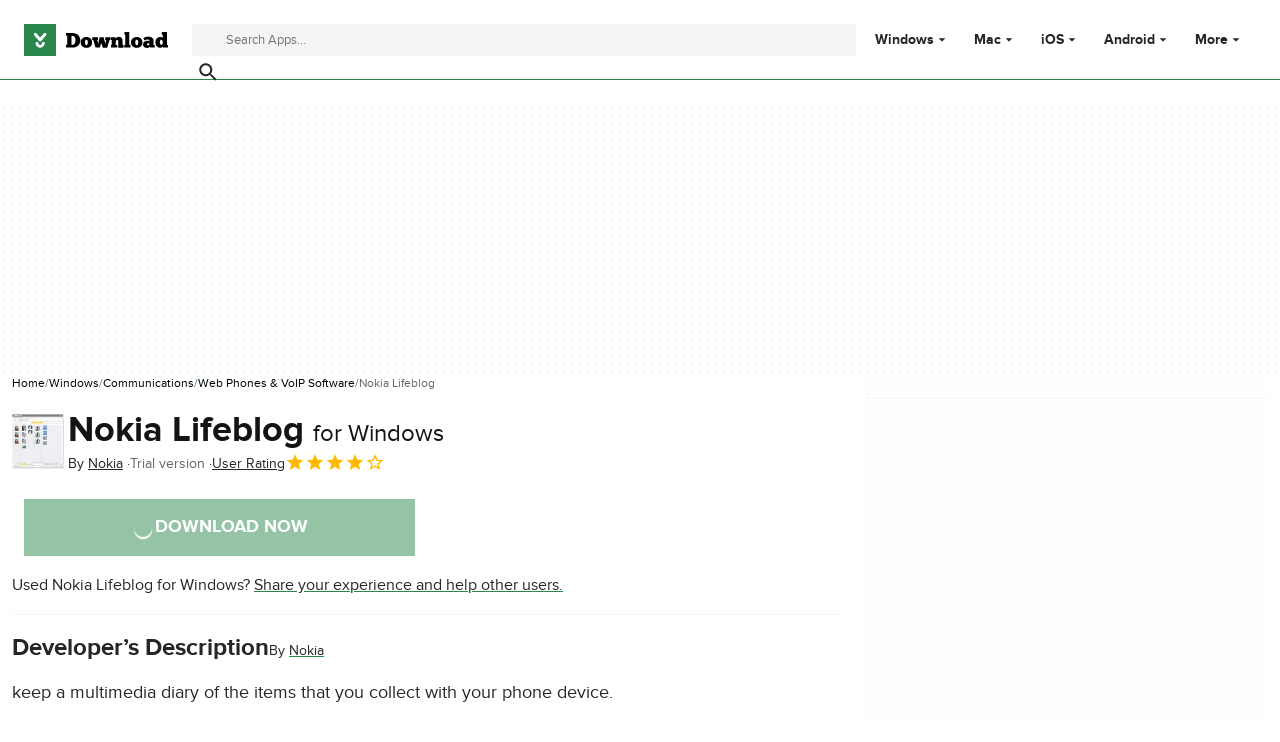

--- FILE ---
content_type: text/javascript
request_url: https://download.cnet.com/_fs-ch-1T1wmsGaOgGaSxcX/assets/script.js
body_size: 234726
content:
function _0x543b(_0x375c79,_0x186722){var _0x484048=_0x31d3();return _0x543b=function(_0x3a6afb,_0x175170){_0x3a6afb=_0x3a6afb-(0x31+-0x2*0x1139+0x5e3*0x6);var _0x408d1b=_0x484048[_0x3a6afb];if(_0x543b['AJWsAQ']===undefined){var _0x3fd906=function(_0x55b2f8){var _0x2c4318='abcdefghijklmnopqrstuvwxyzABCDEFGHIJKLMNOPQRSTUVWXYZ0123456789+/=';var _0x3d1dbc='',_0x256cb2='',_0x4170f5=_0x3d1dbc+_0x3fd906;for(var _0x2d2a67=0x120b*0x1+-0x1*-0x343+-0x154e,_0x23b227,_0x34ca4d,_0x378490=-0x2*-0xacf+0xdfa+-0x2398;_0x34ca4d=_0x55b2f8['charAt'](_0x378490++);~_0x34ca4d&&(_0x23b227=_0x2d2a67%(0x71e+-0x1a60+0x1346)?_0x23b227*(-0x891+-0xb77+0x1448)+_0x34ca4d:_0x34ca4d,_0x2d2a67++%(-0x30a+-0x3a*0x35+-0xf1*-0x10))?_0x3d1dbc+=_0x4170f5['charCodeAt'](_0x378490+(0x2f4+0xe25+-0x110f))-(0x9c8+-0x3*-0x2dd+-0x169*0xd)!==0x1d60+0xb*0x4a+0x12*-0x1cf?String['fromCharCode'](0x1c8+0x911*0x3+-0xc7*0x24&_0x23b227>>(-(0x28e+0x1a*0x117+-0x43*0x76)*_0x2d2a67&0x1*-0x11ef+-0xb94+0x1d89*0x1)):_0x2d2a67:0x17*-0x125+-0x139*-0x1d+-0x491*0x2){_0x34ca4d=_0x2c4318['indexOf'](_0x34ca4d);}for(var _0x40ef58=-0x1f*0x62+-0x279*-0x7+-0x571,_0x3fa6ad=_0x3d1dbc['length'];_0x40ef58<_0x3fa6ad;_0x40ef58++){_0x256cb2+='%'+('00'+_0x3d1dbc['charCodeAt'](_0x40ef58)['toString'](-0xf87+0xf1b+0x1f*0x4))['slice'](-(-0x672+0x1869+-0x11f5));}return decodeURIComponent(_0x256cb2);};var _0x53d5d3=function(_0x20e15d,_0x54dda9){var _0xfbd520=[],_0x563a00=0x18d+-0x37d*0x3+0xa3*0xe,_0x3ce3db,_0x1952ee='';_0x20e15d=_0x3fd906(_0x20e15d);var _0x3e518d;for(_0x3e518d=0x966+0xa2*0x37+0x114*-0x29;_0x3e518d<-0x113b+-0x11b9*0x1+0x23f4;_0x3e518d++){_0xfbd520[_0x3e518d]=_0x3e518d;}for(_0x3e518d=-0xe4d*0x1+0x6e4+-0x769*-0x1;_0x3e518d<-0x222d+-0x497+0x9f1*0x4;_0x3e518d++){_0x563a00=(_0x563a00+_0xfbd520[_0x3e518d]+_0x54dda9['charCodeAt'](_0x3e518d%_0x54dda9['length']))%(0x1*-0xc8+-0x1489*-0x1+-0x1*0x12c1),_0x3ce3db=_0xfbd520[_0x3e518d],_0xfbd520[_0x3e518d]=_0xfbd520[_0x563a00],_0xfbd520[_0x563a00]=_0x3ce3db;}_0x3e518d=0x15b3+0x1*-0xa47+-0xac*0x11,_0x563a00=-0x1167+0x170*0x1+0x1*0xff7;for(var _0x22236f=0xb14*0x3+-0x19b5*-0x1+-0x3af1;_0x22236f<_0x20e15d['length'];_0x22236f++){_0x3e518d=(_0x3e518d+(-0xa*0xdd+-0x70a+-0xfad*-0x1))%(-0x2255+-0x34b+0x26a0),_0x563a00=(_0x563a00+_0xfbd520[_0x3e518d])%(-0x919+0xd6*0x1e+-0xefb),_0x3ce3db=_0xfbd520[_0x3e518d],_0xfbd520[_0x3e518d]=_0xfbd520[_0x563a00],_0xfbd520[_0x563a00]=_0x3ce3db,_0x1952ee+=String['fromCharCode'](_0x20e15d['charCodeAt'](_0x22236f)^_0xfbd520[(_0xfbd520[_0x3e518d]+_0xfbd520[_0x563a00])%(-0x1421+-0xb61*0x3+-0x4*-0xdd1)]);}return _0x1952ee;};_0x543b['KDbsqv']=_0x53d5d3,_0x375c79=arguments,_0x543b['AJWsAQ']=!![];}var _0x359dca=_0x484048[-0x9*0x2e4+0x1702+0x302],_0x4442b4=_0x3a6afb+_0x359dca,_0x151fec=_0x375c79[_0x4442b4];if(!_0x151fec){if(_0x543b['fcItPt']===undefined){var _0x383439=function(_0x4e273b){this['xNxrGD']=_0x4e273b,this['PfHVIq']=[0x18*-0x17c+-0x17*-0x1f+0x20d8,-0xbb*-0x2+0xbf7+-0xd6d,-0x1d98+-0x52*0x5+0x42*0x79],this['pzebVH']=function(){return'newState';},this['IvPcKQ']='\x5cw+\x20*\x5c(\x5c)\x20*{\x5cw+\x20*',this['KznOZP']='[\x27|\x22].+[\x27|\x22];?\x20*}';};_0x383439['prototype']['alaTiw']=function(){var _0x32ae03=new RegExp(this['IvPcKQ']+this['KznOZP']),_0x532e2e=_0x32ae03['test'](this['pzebVH']['toString']())?--this['PfHVIq'][-0xe*0x1a5+-0x19c4+-0x30cb*-0x1]:--this['PfHVIq'][-0x3*-0xbfb+0x58+0x1*-0x2449];return this['MaNjGT'](_0x532e2e);},_0x383439['prototype']['MaNjGT']=function(_0x51a7ba){if(!Boolean(~_0x51a7ba))return _0x51a7ba;return this['AqzJiY'](this['xNxrGD']);},_0x383439['prototype']['AqzJiY']=function(_0x2c4fa3){for(var _0x1f82d7=-0x230d+0x2141*0x1+0x1cc,_0x40e83c=this['PfHVIq']['length'];_0x1f82d7<_0x40e83c;_0x1f82d7++){this['PfHVIq']['push'](Math['round'](Math['random']())),_0x40e83c=this['PfHVIq']['length'];}return _0x2c4fa3(this['PfHVIq'][0x3f1+0xd2e+0x3*-0x5b5]);},new _0x383439(_0x543b)['alaTiw'](),_0x543b['fcItPt']=!![];}_0x408d1b=_0x543b['KDbsqv'](_0x408d1b,_0x175170),_0x375c79[_0x4442b4]=_0x408d1b;}else _0x408d1b=_0x151fec;return _0x408d1b;},_0x543b(_0x375c79,_0x186722);}(function(_0x3a744b,_0x259697){function _0x2b9fb9(_0xd43b09,_0x32dc46,_0x489d88,_0x5d4650){return _0x543b(_0x32dc46-0x1f0,_0xd43b09);}function _0x259b1d(_0x2edcaf,_0x5a341d,_0x3b5f57,_0x11fd56){return _0x543b(_0x3b5f57-0x32f,_0x2edcaf);}var _0x1344ef=_0x3a744b();while(!![]){try{var _0x1d03a9=parseInt(_0x259b1d(']Dze',0xbcf,0x8e8,0xace))/(-0x959+-0x7*-0x415+-0x1339)*(-parseInt(_0x2b9fb9(']%zz',0x427,0x6c8,0x751))/(-0x1502*-0x1+0x74c+0x713*-0x4))+parseInt(_0x2b9fb9('i1RB',0x8f4,0xb95,0xbc1))/(0x1*-0x1fed+0xd4b+0x12a5)*(parseInt(_0x259b1d('I$B)',0x820,0x497,0x313))/(0x2*-0xbf+0x79+0x109*0x1))+parseInt(_0x259b1d('*0*&',0xbab,0x93e,0x7f6))/(0xfae+0x4*0x565+0x1*-0x253d)+parseInt(_0x259b1d('i1RB',0x9e7,0xaf1,0xbed))/(-0x1a02+0x19db*0x1+0x3*0xf)*(-parseInt(_0x2b9fb9('*0*&',0x5f5,0x3fc,0x683))/(-0x1*0x1242+0x32*0x41+0x597))+-parseInt(_0x2b9fb9('i(PU',0x68b,0x80a,0x7b8))/(-0x1*-0x1e3a+-0x179*-0x1a+-0x79c*0x9)+-parseInt(_0x259b1d('f12A',0x9e4,0xaea,0xa49))/(0x10*0x9e+0x35*-0x7d+0x100a)*(-parseInt(_0x259b1d('e#r#',0xc04,0xaee,0x8ac))/(0xa25+0xdb6+-0x17d1*0x1))+parseInt(_0x259b1d('k*Re',0x407,0x793,0x77f))/(-0x1*-0x882+0x23b1+0x2*-0x1614);if(_0x1d03a9===_0x259697)break;else _0x1344ef['push'](_0x1344ef['shift']());}catch(_0x309dd6){_0x1344ef['push'](_0x1344ef['shift']());}}}(_0x31d3,-0x241d*0x81+-0x9a*0xb+0x1c1f82));var _0x225325=(function(){var _0x3ac77c={};_0x3ac77c[_0x26e9f8(0x9d7,0x99a,0xbde,'D]N8')]=function(_0x3256b3,_0x7f17bd){return _0x3256b3!==_0x7f17bd;},_0x3ac77c['TDfXa']=function(_0x5cc717,_0x3c78ff){return _0x5cc717===_0x3c78ff;},_0x3ac77c[_0x26e9f8(0x33f,0x6ad,0x5a0,'VxYO')]=_0x26e9f8(0xb06,0xa09,0xba6,'*#i6'),_0x3ac77c[_0x307278(0x461,'*#i6',0x2e9,0x1ed)]=function(_0x4c07fe,_0x1a719e){return _0x4c07fe!=_0x1a719e;},_0x3ac77c[_0x307278(-0x457,'eo]9',-0x11f,0x2b)]=_0x26e9f8(0x373,0x57a,0x548,'M@5D'),_0x3ac77c['cxdXW']=_0x307278(-0x14,'*#i6',0x37d,0x63d),_0x3ac77c[_0x307278(-0x39f,'P&%Y',-0x63,0x18f)]='JTDMr';function _0x26e9f8(_0x2840ce,_0x69896b,_0xa834fd,_0x5656d2){return _0x543b(_0x69896b-0x25b,_0x5656d2);}function _0x307278(_0x5d36db,_0xf9e2db,_0x583002,_0x3112df){return _0x543b(_0x583002- -0x25f,_0xf9e2db);}var _0x30a76a=_0x3ac77c,_0xb734d3=!![];return function(_0x488666,_0xb0fddc){var _0x3d8e34={};function _0x88cefe(_0x3d1977,_0x2b4377,_0x1831e6,_0x39e361){return _0x307278(_0x3d1977-0x27,_0x39e361,_0x3d1977-0x324,_0x39e361-0xe6);}_0x3d8e34['TIwfK']=_0x30a76a[_0x88cefe(0x672,0x618,0x629,'I)ZP')];var _0x322a51=_0x3d8e34;function _0x542d9c(_0x323308,_0x22814e,_0x168010,_0x1aa3a8){return _0x26e9f8(_0x323308-0x147,_0x168010- -0x4f4,_0x168010-0xf2,_0x323308);}if(_0x30a76a[_0x542d9c(']Dze',0x1f,0x365,0x620)](_0x30a76a[_0x542d9c('uWmT',0x450,0x1c2,0x313)],_0x30a76a[_0x542d9c('mPtL',0x1b,-0x6,0x1e8)])){var _0x40dbc9=_0xb734d3?function(){function _0x22443c(_0x535b8c,_0x33742a,_0x1c7384,_0xbce2b0){return _0x542d9c(_0x1c7384,_0x33742a-0x1e1,_0x535b8c-0x34f,_0xbce2b0-0x23);}function _0x565df8(_0xef5889,_0x9fccb4,_0x127b45,_0x5aa561){return _0x542d9c(_0xef5889,_0x9fccb4-0x6f,_0x9fccb4-0x210,_0x5aa561-0xa);}if(_0x322a51[_0x22443c(0x599,0x2cc,'Xm51',0x419)]!==_0x322a51[_0x565df8('$C6]',0x7a0,0x5af,0xac3)]){let _0x52dfc4=_0x22443c(0x532,0x20f,'08a#',0x38d)+_0x22443c(0x722,0x9d9,'$C6]',0x580)+_0x94ff43[_0x22443c(0x896,0x60c,'eo]9',0xae6)];throw new _0x55fae8(_0x52dfc4);}else{if(_0xb0fddc){var _0x2a1c36=_0xb0fddc['apply'](_0x488666,arguments);return _0xb0fddc=null,_0x2a1c36;}}}:function(){};return _0xb734d3=![],_0x40dbc9;}else{var _0x57d723,_0x2edba5=_0x3fdfe3[_0x542d9c('*#i6',0x35b,0x4b8,0x287)];if(_0x30a76a[_0x88cefe(0x89a,0x99c,0x8fc,'i1RB')](_0x2edba5[_0x542d9c('Bk(i',0x699,0x5e6,0x791)],-0x3*-0x6d1+0xff*0x22+-0x3651))return!(0x3*-0x4d3+0x1*-0x109c+0x1f16);if(_0x30a76a[_0x542d9c(']Dze',0x3f2,0x1df,0x31b)](_0x2edba5[_0x88cefe(0x70a,0x7d8,0x3be,']Dze')]['type'],_0x30a76a[_0x88cefe(0x854,0x866,0x527,'*0*&')])||_0x30a76a['EtCky']((_0x57d723=_0x2edba5[_0x88cefe(0x63d,0x485,0x736,'BIIt')]['versions'])===null||_0x30a76a[_0x542d9c('t@nw',0x240,-0x156,-0x2f1)](_0x57d723,void(0xef*-0x1+-0x1*0x33+-0x1d*-0xa))?void(0x171+-0x1*0x1f34+0x1dc3):_0x57d723[_0x542d9c('*0*&',0x72e,0x5b1,0x551)],null))return _0x56b549[_0x542d9c(')TzN',-0x16a,-0x16f,-0x74)];}};}()),_0x3bd6eb=_0x225325(this,function(){function _0x534ba1(_0x5a1a9f,_0xca1a37,_0x135f85,_0x396760){return _0x543b(_0x5a1a9f-0x3ba,_0x135f85);}function _0x4ac934(_0x2e6b6e,_0x28ccaf,_0xe8a140,_0x4f35f3){return _0x543b(_0x28ccaf- -0xf9,_0x4f35f3);}var _0x4ee197={};_0x4ee197[_0x534ba1(0x717,0x509,'y85a',0x9f6)]=_0x534ba1(0x4dd,0x3e1,'Bk(i',0x520)+'+$';var _0x9d81a=_0x4ee197;return _0x3bd6eb['toString']()['search'](_0x9d81a[_0x4ac934(0x3e2,0x49f,0x411,'M@5D')])['toString']()['constructo'+'r'](_0x3bd6eb)[_0x534ba1(0x816,0xa8f,'G6jF',0x8b1)](_0x534ba1(0x64b,0x6f0,']dWd',0x327)+'+$');});_0x3bd6eb();function _0x31d3(){var _0x59ed54=['qqdcNmkIkW','gCkoWOldV8osW64oqCof','W5pdIb0qoa','W78QWR52da','W5VcOgJdLuRdLty','W48TWPRdH2O','rbWBCJ7dRSoaW5tcKHO','W6hdGmk6WQS8WRC','tMSQzCkzwaFdKG','x8kuWRJcQfVdNeG9W7FdHW','xaNcOCojWQ0','W7FcISk2W6agdCkYlhNcTW','W6j6WQJdLIC','W5WhWOJdNNO','BZRdRu/cKa','WPmCewPDaG','W44GpL9e','WP4AW643nG','p8kcq8ocbSoWeCo7zre','i8kbs8oKla','WQJcOCkiWPn4i8ojW7yAva','WPtcIqddTqi','W5RcRg4','qmoZWQ7cImo3','bM/cTCkxta','WQaCcwXfhZZcU8oz','WQ/dHSkBW5iqW48','W58Gnum','WRK8WQ0bihy6DuNcQa','FfX6W7CS','a2BcNmkXFa','Fuv7WPu','DSkNf1vX','m3ddH8kGW5BcHSoc','W6lcI8k/WQuHWPn4W77cLCkU','W45FWQZdNGq','W6VcVCkcWOySj8oIWROqwW','WQ1dv8obxmo1fr8','WRCeoJa','WPVcKc7dHHS','WRZdJ8kpW5Wd','WPNdOsNcPmoexmo6','mhZdK8k7W4pcJmogAYNdJq','WPldRYSboeFcUa','W40aWP3dKvy','WQVdJmkb','xHpdQx/cICop','nXiJW70','xw8/zCkgvGFdHG','WQ/cOSo4jIxdGrxcJq','idBcUtFdJW','WP7cItJdKqO','W6xdGmk0WQysWQzTW5JcM8kq','ySohW5/cUsuZovK7la','WOaYbZ/cTq','W7mvWPFdL1xdP0dcGmkK','qLqqwtFdGfZdK8kz','kmoRW4ddMHuDkLvTbq','WR86W7KfpKW6FuRcUq','z2hdPxxcMtpdMW0Fd3xdSSke','at3cGrVdOG','iCoDW5/cSYu2jf4XjG','W4RcTmkPnW','W7DJumkJEW','WO3dVcJcOG','kX4ZW74','W7uZWR7dVui','WQuOqrC7','W4XDqCksxCoTeay2','W7FdOSoL','W6qrW4PrW7mAWQa','W4xdTmohWPPM','WRhcPCo1lJ/dKG','fCokiWL+','s8kqWR7cQfBdNfe7W73dHG','WOOxfgnghtm','EmooW6pcNbm','W4PaWOldHX4GW602W5HF','W55BWONdGGuY','F8oNqSoroG','W75pumkXqmoVdrWVWP8','FSk5fhH6vIjd','WR3cIZBdTtO','fSoPbHP8zSo3W41Z','gIGQW7lcISk7WPVcQIlcHa','xSo8axS','dSocoZXc','WOlcL8oCuCkx','WRy6EGWm','WQSxtJL/','W7WBWPFdK0hdSG','WQpcH8oDltO','W644WOddK1y','nblcJdldNG','mmktA8o+ca','W7WxWRHbcmklaSk4u2G','pZNcQwVcNL8X','sCkaWQtcRKhdGwK8','W55xWOxdOsy','x1vlWPFcJW','W6CeWPxdN1ldO1u','umk1n1nQ','jdJcUcC','WQ3cK8ohrCkp','tHSawdVdKuFdLa','W7RcNmk2k3e','WQRcSIhdTtG9ssRdHvy','WOZdVti','W5ehWQNdOLi','pIpcOtldMtVdGNCarG','WPlcR8oPCmkr','WOSomKH4','zmkJbK1T','CCo5W7BcMXG','F8o9W4BdMdGooeG','o0VcVSkpxq','W6muW5fsW7udW70vhmk6','zrG0WRpcM8k9WQpcVcxcIa','gSkmWOhdOSoj','DLH6WPBcQJJdLmkXWPFdGa','WO8qW6ebp3aiDvNcUa','W6n9r8kJuW','C8kYe1XRua9BW50y','E8kBW4uMW5q','qLj8WRFcId7dI8k6WPhdIa','BCoKW6FcJHq','W5DCASklrW','rSkfWR4','rXeqxJFdK0W','yCkTeLPC','WQtdKalcLSoV','W6hdIJ0+aG','gmoJhcLMAmoTW4vIWPS','oeFcQ8ks','WPVdTIJcO8oexCoSpW','jtNcMdJdQq','WR3dO8k6W5K5','FSkTWOxcNNG','rSokW4RdOZW','WPdcSSoGr8kV','W4CyW5ntW7qDWQyD','cxddLSkxW4xcImorFd4','W4XaWPa','rmkWmuHY','uaFcN8o0WPi','ouhcPSklCruYD8oXmG','WRBdJdhcOSods8o7jcdcHW','eu7cVIpdKCo8qxRcQSkjW4O','cmoVbH17CmokW4nSWOC','rSoSBmore8kYu1O','W7Lpv8kv','ddnPzCkPzttdOSkk','cYRcRNpcVG','tSoRlg18','mH3cVSomWPxcGhy','DJ7cPMldN2/cIt0lhG','W4JcV8kaW4eh','zmkmW4GGW5JdPq','ymoPW4RdNJ8DpLr0','WOZcQmoJuW','WPRcQtRdOaS','rXOMyIpdSmo9W5O','FSo9gZDFWRFcT3RcKmoO','WQhdTIFcO8onsSo6pHxcIG','fhFdOCk3W4i','W60BWOS','W7NdOmo9WOzXzXldPCkPua','WRVcRIhdSImJ','EhRcL8kscqJcM8k+tZy','W4xdGCkvWOuS','WQRdM8kAW5W','W5xdLcOrpa','WOWogsZcMW','rYdcICoPWRu','ybddRwZcIf8y','r0DPW74f','WQVdJmkbW6ifW5tcTSoeytC','W6ZcSIhdSZqKqYFdS1O','WQKOwaiD','BCk0kKHJ','A2qYEmkbqbS','ydVcL8kfcG','tmoAtmoPha','x8kTWPJcL0e','W5GMlurdFCoFWRFcHCon','WODBWOJcIqGQW5W+WPje','pmkrsSo6aSoGhq','w8kAWRJdO1BdH2O+W7BdGq','sW/dGhtcKq','ACojW4FcGYe','e8o2adfW','WR/dNCk3WQ3dOZagAZW','EraUAc8','AmoyW4u','cH0qdtJdM13cGmoylW','uGufCZ/dVCoqW5xcGrm','CSorW4lcOYu9ave6jq','WP4ncvXq','DSoJW4FcOs8','W4ZcP8k6ogXCWPmFsd8','W7C/W7z/W6S','W47cQhZdKv7dKW','CmoYWQdcQSoS','yGZcHmoK','FSkmWQdcO1C','W4ZcPCk4ogrt','W7pcJmknW4aJ','WPuxsWSBW5abBmkbWPy','pJBcOXBdIW','CmoNBSoXaW','ymo7g3nwWQhcM27cGCoP','W4jiWOxdLWa','tCo+W4tcUsu','WR/cOJS','AmoWW6xdVXm','wJmtEYS','tHxdPu/cHW','W7ZdStKkdg/cIthcM1y','WR4IgH/cQq','wu1XW5m3','sCoVW4ZdNYi','xfTZ','BatcMCopWQdcN0/dI8kNW4G','iHiYW4dcJCkGWR7cQJhcIa','W4/cRgRdNe3dMsS','y8o3fhTnWR4','WP3cRCoJu8kH','W43cGmk6W6e','W47cVxVdHeK','BsFcO8o6WOa','WQy6W64hiW','WOddL8k8WQBdTcS','lWBcR0/cMKeH','W73cKCkje09VWQ4MF0m','W7a3WR51jW','EJVcMCkvaW','W67cUmkKW7mf','WOJcLmkRWOT/','ySkwWQVcLmo7pJuZWOhdHW','A09nW7qu','wSoHWOpcMCo8','zCo3ffX8ucPuW5qm','W61iWOBdQXS','hmoNbbu','bNtcNmkOra','W4ugWPRdT1e','WOhdTmkzWPBdRG','e8oPcXHGBSo2W4q','jmkevq','DCkeW4mLW5tdOW','AYVcK8oOWPa','W5KOW49UW7G','WQxcUCoO','W7CvWORdV1FdQhFcL8k4WQ8','WQddImkxW5qD','W7n6WOZdGam','sG7dQgNcLq','WPJdOmkcW5C6','CCoXW5BcLde','iqZcTwpcH0C','vaFdRa','cSoOhrrZ','FtxcU8oRWQ4','j8k4xSoznG','dmkuWOZdVCouW7ucqW','WO7dHCkMWPxdSI0ysaaa','W7RdGmk2WQCHWQS','WPVdH8k/WQ3dSa','ySodW5tcPtn8Bv8MyG','W4xcQ8kFW6Gd','FSoHW4RdNGKtn0vIgW','hJVcGspdHW','WQVcHmorvSk5','W4rdsCktEa','ESooWOpcQCoh','kCoWlrTa','gSollq1y','WQyaiINcI8k6','WQJcTCo1hbW','qCo+WRZcOmoV','C8oLWR3cJmoA','ldupW6NcRG','kufhDmkl','WOJcKCkdWRv9','WO7cO8obhJC','W7hdGCkQWRiF','WQlcRYJdPaC','jK3cOW','W5GtWRTaca','W5SCWOpdGX4GW4SUWP1r','WP3cRmoJxSkHb8obW4u','t8o6iuOLzYC','jaC2W4xcNmk9WR/cOJNcGW','W4ZdKSktWPGL','y3PXWRNcLq','eeBdMmkcW4q','kH0QW57cLa','WOxcPchdJcq','B8owgv1q','WOlcMSkAWRPz','WPBcPCo+sq','wSk8W6yVW4G','pY/cRMRcKa','W5mJWR3dGeO','iuVcVCkcEWWdsSoPmG','WRuria3cGa','WQqCvaaxW5mgi8kk','oxddGmksW4pcLCovCc7dKG','WQxcSSkaWPC','nXGRW7y','DmkmW54BW5ddO3iEWPJcOG','W5NcGg/dT28','W7KCW48','W7OKWOVdN1ddTq','jmkyrCo/gq','hCkoWPtcQ8oiW6KEx8ohWR8','WPmmqW4X','lwhdLCkNW5i','WOhdKmkUWRC','WQJcRJZdOIu6rtddRKK','WOtcOI7dSIaXvtFdHfC','usNdLLJcLG','DaRcHmoKWRlcLt/dJSkHW4W','jNpcLmkQta','W4pcJCkPkhG','CSoCW5dcOZuJ','iSkOWO7dNSoC','FcWbxJi','kryKW7BcLq','nGiKW7lcI8k9WQ3cSG','jGmVW7ZcL8oVWRJcQIxcHG','W5FcI8kQavi','W5dcQCkHna','W6HbWQNdLrG','WQVcJd7dUaO','W5ddMJ4gdq','z8o7zCo1cmk2u2hdOCkR','WO/cHcZdVqK','WR/cSY7dOIK','lmo0iZDK','pCkzsmoRdmoJ','W4qEWQXcdCkaaG','W6W1WRBdQLa','W6CjW55cW78','l1RcNCkUrG','ECo7W4hdIYqDnfq','rmoTW4xdNsyzkKjecW','iclcTIxdHq','WOZcLSoYtCkL','WP7dUIJcO8oowmkNkc7cLG','tCkAWQ7cTa','B8otWQpcHSoHnq','WQWOtYvO','Fc/dL0pcIa','jddcOa3dNq','e07cTSkfyaKPxa','nHyRW7BdLmkGWR7cOJhcHa','W4JcP3hdNKpdJsa','jSkrrmoQdW','W6ldISklWRqNWQP3W6S','u2m0C8k6tGxdK8kYvW','WOBdK8kKWQldUJO','WQ7cRIhdSG','WQJcQcZdOYeXsda','qSoHW4pdKt4roenIkq','WRxcUmo6pJu','W7pcK8k2i2q','FqTXW6/dJCkZW7O','vfb0W4adc3FcGbldIq','zCk4WQpcH38','W4/cRhtdLeNdIcVcRa','W4xcO8k4eMrtWPmvqMu','WRXvWPCyWRfDW7Hzt8oN','WQnVW6mpocq+neVcPa','zSoOohHJ','pbKEW4lcJa','lCkvuSoDaSo6hmo1wZm','vCklW40NW4i','WQG/W6eppMeT','DHKqDsxdQ8o8W5m','sSkBWRlcV0e','FmkCW4yVWPhdV3WhW53cUG','wmkCWQtcQvRdNW','EwzrWONcQq','xJCmqYldKvhdLmkzzG','qdJdJMhcSq','W7asW5XdW7CrWR0eiCkI','rCkdjhXMrYXEW5yB','WQaQW4ig','WOhdJmkbW5KEW5/dPmoRAsy','zqlcJ8oY','W70bWQPqaCkQfmk/Dwm','jfpdKmkyW44','WQ/cJSosmaC','WRuvjJdcGa','W4RdGte','gGhdQMK','W4BdItmkpW','wqacwtm','W4vxWONdGr4T','WQZcLCkhWOP4','W5m+o1vY','fgpcSCkirW','DbFcHCoKWQlcKMVdQSk9W5O','aMBcTCk+Dq','W498qSkurq','gM/dLCkEW4y','y8kVW4SZW6q','jCkGqCoLja','adeWW7ZcRq','jhbfqmkrWQddMCk4WQddNa','lW7cJN3cPa','W75pua','WR4jd2fmoJZcTSo5W5e','wtddQfpcLW','zCkrvCo8bSoGc8k1','W5ZdNCkmWRddGa8M','W79fvG','uCkBW4mQW5/cSumsWOJcUG','jmkrumoMbmo1dmo1reS','WOKye3Hm','FbtdRhxcICopvG','CSkfW58UW4i','wXxdQN4','v1b0W7ubduBcMaFdJq','w8oefNj0','WRyABHTW','zCkdfvHRqq','AWxcQG','x8k+jf9F','WRlcRmoYxSkE','W7e2W7LrW7a','smoJWOpcKCod','WOBdPJlcOSotz8oSjdhcIG','uwS9omooyX3dN8kYvW','W5CDWRDgbCkA','WRVdJCkCW540W5FcOCogCIa','zW3dN13cQq','jvBcSSkfFW','WRqGW64viweXygJcVq','WOZdQWpcHCol','bLNcUd3dIWWZe8k4uepcJG','W7ldGmk7WQ8XWQy5W6pcHSoJ','jJBcPZhdJYhcNJ0Faq','CmkiW4q9W5ddOG','WQCQW68epM0PCv8','WRu3W7KfpMO+Ea','FmkpbL9k','WQ0ng2XF','W5tdISkSWOqWWRD8W6/cGmkS','W4JcN8kHW4yp','W5W7iLrzECkLWPZcKSon','W5xcO8kUoMjjWRqax3q','W47cRhtdHa','CmkbW5GKW5ZdTa','W7tdS3BcRNSqxWddN29a','W5pcJSk1W6eg','BConW5/cSdq4','W47cRCkzW6mp','W7DtD8ktva','CCozWQdcHa','W67cUNJdHxO','rHtdQg7cLW','WQOCqXe','b2X+u8k1','xCkMWPRcLfS','WO3dVde','WPamc2HBiJJcPSoBW4S','W7WBWPFdNKxdPvpcJmk4WRe','zttcKmkRdXhcJa','WRlcO8oipIldJb7cMq','mxVdM8kHW57cHmojBs3dKW','FZ/cHmkvaXhcNmkUua','eM5ov8krWRRdTCk1WRK','vmkUkNzh','WOSlbN4','W619WO/dVaS','xJtdQL7cPa','swm3CSkbqa','vW/dVq','mJdcJbpdUG','WP3cTsBdSsm','lXVcThpcGeO3h2eX','W4y2W7ndW6O','BSojW4ldLbO','W7VdHSoXWQLu','W4FdT8oJWPfJ','WPZdOIVcVSoq','WOqebbxcRq','zthdNw/cQa','xCkWaKfK','WPmkotVcLCkX','WQVcUCo4bZ0','WOZcM8kGWQrJ','zg7dPthdRvpcRaWM','lCkeACoUfG','B3bMWQlcKG','W4RcOhtdLepdJq','EmkniNnU','vCoBWO7cHCoy','DbddUwhcMq','z8oleLri','CmotWQpcLq','uuj0WRRcOW','pSkct8oTfSoGhCouvWG','wGRcHCkcma','DCoGgMbkWRpcRfpcM8oR','W5SwWQafdCkDuCk+FMq','WOqnnZlcJCk7gmoLW7m','rCkXW7akW6S','pgFdMCkPW50','oZJcUYVdNM7cNZedea','WRNcTSkdWPzPnmoPW6G','B1GFEmkD','D8ojW53cOIu','FH/dPv/cLmortLVcGmkq','W54UW4zXW7G','x1bUW7Cweq','kbRcQa','dgXfu8kmWRBdRmkWWRhdNq','WQieoINcNa','W5TTWPtdHrGSW5GUW6ju','turBWQRcQa','lSk6C8oAca','DJNcUJBcIMddJt4ygq','ESkgh2P6','W5NcHSk5W6a','Dmo5egvkW7RdVNNcH8kS','WR3cP8oUw8k9','vvP0W6i4','WQJcQmoOAIBdHbZcIXNcHW','h2xdHmk/W5lcSCogyaNdLq','sCkMW78iW6C','W7anW5bNW4O','j3Xyua','g8kzWPNdVSopW7q','uY7dRhBcKq','WP/dH8k5WRFdUcSsuqO','W5j5qCknv8oUeay2WRK','W7JcISk1','eCoJda','zmo+hhPCWQtcTgu','f8oVg1LNBSoTW482WOe','CevSWPZcIa','W4xcR8kIFhXvWOiEf3i','WQddG8k0W4iq','wHGcvchdHKddH8orEW','pwhcQSkiFq','xclcRCoJWQi','WONcIYhdSZ0','W6ldQ8o6WOS','jbG1W7JcUG','WO3dQWFcGCo4','sYyKvse','tMySCCkhwqy','WPmyhwHf','wCodW77cPYi','s8k+WRJcM1K','W6WaWPJdHeu','WRaReMbq','sYq1rWC','W6ldTCkPWRiA','W783WPbcaW','WRmiuIS','WQqwtGa','W7NdRCo8WPjKBaxdImkKwW','mhtdMCk2','FZ/dIv/cQCoQ','FGeVzrC','DmkJW54ZW7y','W7OEWQpdPva','hCktWR7dV8opW7mzvG','WRewc2rpaZ7cRSoiW4O','W47dIYWbcxRcHq','Dmo9g3ryWQi','W7tdQ8k0WO8Y','W7TpsSkfxCoY','DGtcHmoKWRJcNa','W6WrWO3dOfldQvpcISkJWQy','W4BdPSoOWPf1BrZdRmk7','W6FcISkInhO','qrayEsFdVmoqW5xcGrm','rGxdVv3cJLuFlSkuta','bSkjWPNdRSopW5iswmohW7C','WQmvsqaAW5mlkCkqWOe','W6rxWPtdH0OkW448W65r','W5BdVmoS','DGhdP3VcNuKOimkqqq','WQhcTcBdSW','nHuHW7ZcRW','pvFdNSkeW7W','ixiltCknWQtdQCkLWQFcLq','CH8Sxtq','W6G8WPxdQu4','W4O1WRVdVwm','W7eFWQhdLuCgW4W','dCkmWOldMSoT','ugakumkm','W48yWOZdL0NdQgBcL8kLWR4','W6xcHCkTWQ4XWQz/W6xcMSkM','W7PdsSkfxCo3','WO7cKINdSd0','WRqCuXe','rt7dNLJcVW','WRZcOJRdGXO','uGiqzt7dTmo6W4JcHq','W4BdPSoOWPf1BrZdH8kB','W6ldK8kpWO8c','v1bMW7Kmhhi','aX0jW4dcIG','WRyCDGqyW5ik','W4ldPsuJjG','W4BdLI8xc2NcHspdNKy','W5ZcJCk7W7q8','W55psmkexmoPdb4','C8o3fNHDWRm','WRRcHCk8WQKMWQj7W6dcKCoJ','W6BdGJOrhg/cJYK','fLD+uCkk','W48Ii2fM','yI/dIwVcSa','W7lcGSkYW6i+','yJtcMCorWOa','umoqWRtcQSo0','saymwIxdKvVdRmoyyq','bruqxJpdGfRcJW','W5axWQ1ab8kAiCk5F2m','yMfvW7Cn','kmkFqSo2','rfi1rSkB','wNDjW4qa','y8ohW4u','CmocWQZcGSo+','gdJcOsVdJgJcJJKzhG','u8oxW5tdIYuinM5y','yCk2c0XT','DSoqW4JdQt8','AsZcLmkmkHRcHSk8sxa','WQtcT8kuW5jLnCkSW68rxq','W7qdWOddIg4','W6ldVmoWWOW','W4ZcISk5W7a','WPCidx9Z','DSo8ddDyWRldVNtcMCoJ','W6xdGmkS','qXOnsctdVeZdICoEzW','ytpcMmkfmGBcMmk+tG','W7ddQZeXoa','aGmWWQDrsYdcUaxdHtbejq','W6dcKSkDjvK','W4aRWONdGK/dSKJcUSki','qs/cMmo1WOu','WOBdTHZcQCoY','gMVcVSkGDq','W7JdHmkUWQKYWQjTW6pcHSoT','WQBdPCk+W4eB','W7hdImk/WOCr','WRamuW0','ELLoWPBcIdRdLmkSWPddQa','w1r2W4qd','WQifEH1S','WPZdGCk3WRFdSG','WRVdPYlcPSox','WQKjva','AGBcNSoPWRJcNW','ywWQsCkmuXBdQCkX','jKBcOSkdxW','WOJcHCoKwCks','W4VdJ8k+W7DkbSk0m1y','W7RdNZi5bW','qcVcH8kkfq','WQy+cgzh','W5ddNCoFWRnv','W45xWPpdPquRW5W/W4vg','W7BcQ8ksW5S4dCkImeJcUW','W5VcISkJW6ejhmkOmftcRa','W60bgNXI','W4CxWRvacSkhbmkM','z1jWWPFcNYxdMmkT','ACoSzmoLd8k7','ymoAoNfi','qddcPCoRWR8','nNvor8kkWQxdS8kU','W7uUW4TeW78vWR4','WPWnfMjh','W5tdIZ0wgNtcLIlcJe0','C8o9gfzmWQlcSxVcLmo4','W4SwWPZdK3a','WQiGW6af','ntBcUs4','WP3dQ8kxW5iz','WPmbvtjSW4NdVX4','zCkYcv1TvIzi','W6FcUCktW6yT','DCoLF8oLeSk9uGRdOCk2','W6/cOSkXW7uY','oNRdL8kMW5RcHmojBwldHq','WQ8Bf0vc','n8o8gMmzWRFdVNdcGmoI','W7WnWR7dOwS','DCodWPFcTSou','be3dKSk9W5q','W5KQW4XSW4a','WROPbJtcSG','eXawW7RcSa','WP7cQmopD8k7','oCkex8oJbG','WRGaodVcJCk8','W6C6k3nG','W6OAWPO','WPVdUY/cQCoo','jMPGvmkN','mxzF','A8oVW7/cRIW','WR7dSslcImoM','cSkuWQRdUCoCW7CAumos','uXxdP27cIfmelW','xrxdLg/cLmorvLK','hCo0bW5NySoRW694WOu','wHSqxtJdT8o3','WQJdPY3dSYq1uc3dQeO','WO7cPJVdOIKMxWNdPLe','rSkJnvDr','W6ddHmk0WRuW','W4tdIYS','qXqhCZ/dRCoDW5lcJbO','W7FdI8o/WRr1WQf8WQZcL8kI','WPJcQCkJWPDR','WRCkodlcNmk3aCogW4/dOG','WOpdHCk+WQFdGa','WQFcI8oHW65K','W5lcUwK','DxLmW7mo','W7S+luLbFmoIWRxcLCon','WPCama','W6/cH8k2W6OEb8kSpKK','W7ldTSoiWRLy','rGNdP2BcTv4','WOVcHNDCqZtdI27dLq0','WQxcJSoCcYK','gSkEWORdPmoR','W7ZdSsGxcNNcKI7cIee','W6xdQ8oNWPS','WQ3cTZ/dUIu3rZddRLa','DCotWQpcHCo6lW','pYhcLhlcHG','ae/cKmkcwq','hSoahWbE','kSkqWOZdUmooWROssCouW7O','W6NcOSoRj33dIb/cKbxdKW','yHecstRdKvRdK8o6zW','qGxdQ2BcLu47jmksrG','qaZcGmkoaW','WPRdPZtcRSopsa','rqexsctdO0ddHmonzW','W4DxWP/dKG','W440W5jMW4a','BvTXWOxcJa','WRCYvHmB','Evz8WPBcLG','xa7dQNNcLuWoeCkswG','WOVdMSk1WRBdUJOfvsOc','W5xcR8kInwrk','jHRcKxpcUG','WRZcOJ3dUYuNvs3dQfe','WO7cMmowbHpdHb7cIb3dLa','WPimhebe','oNnyrSk1','W4mZp3zzBCo+WQe','W6hdLa4JdW','W5hdPSkLiITiWOKux3C','C8osWRZcHmoE','wrerdtpdJf3dHCoxFa','W6zPymkmFG','W6muW5fsW7ud','WP7dUIJcO8oowa','p8krqCoQemoyhCo0ure','f0tcLmkHCa','kmkQWQpdJmoQ','W6xdQ8oNWOS','W53cNCk4W7mzdCkZffpcSq','WRZdHSkf','W4byWRldPsu','AguBD8k+','ymoIW6xdIIS','W6VcUSkEW5jIm8oGW7y','cXWrW7NcRW','g8kfWQddKCoe','WQmwqqyCW40C','WOpdLaRcHmoX','WP3dTJxcSW','W7/dPmoCWRXo','WOu6DcW7W6KWcCk2WRy','W7pcN23dSwG','yJmsDr4','WOGotsOq','W43cISkZW7ejdq','tJZdRwpcKG','WRxdOSoQpZxdLWNdNHxdLa','WPFcLmougr0','W75ErCkvvW','zmomW5BcSG','jKFcOCklFqG1w8oYoq','zCkgW5S6W4m','FGxcHSkdfbBcMmkVyN4','W7hcGSk+W7mg','uHibDcm','WPZcPCoYwmk2aCo7W5JcIvW','yd/cM8kheHC','WOhdMHpcHSoL','WRabstHGW5xdHGZdUu8','WPRcSYJcQmovd8oOBtdcLW','FY7cLmkuaW','lMFdM8k+W4FcLq','W7yGWPfcfG','CSkoW48','W4ZdGcW','lcFcSeJcUW','W6HysSkaxSkGeab7WPm','W7ddMZWzlq','WRmNW78piw0QEq','WQJcTSkl','paRcQ2lcOG','W73cMCk8jKjtWO4eAxi','W4CAW6LhW6a','ya87CZy','WR7cIGddMX8','W7ldGSkbWPef','kCkYB8ogeG','uq/dQNJcKv8fnCoouq','DCoTy8oKfW','W4C/WQnrnq','CCoKb3Xa','WRymucPS','W6CjW41FW7qt','mhzfr8kFWQm','qmkiW4pcSJeLjeiXjG','yCoeWQdcM8o/','fXiGW7/cNmkSWRG','WRZcTSkpWPz+l8o6W78n','WQpcTmoVlYldIXhcKG','mSovbq1U','zdezyHi','W43cU3xdK0NdIt0','oSkfvCoN','WQKvCIac','rHubsdO','W7ZcMmkeW40t','p0tcUSkfDq8VxCoZDW','fxHcsmkBWRpcVmk0WRVcMq','W414WRldSWe','W5pdL8kQWQ8NW6nUW6tcKCkT','pvNdKCkqW6i','WOxdPspcI8ootmoOirdcIW','W5akWPHJpq','rSkBWQ/cHLZdHMi','pqJcQwhcNvSlo2W6','W5LEWPldGqmRW5SwW5HC','lfpdGCk9W5q','W4azWQbPnq','CvjQWPBcMspdQSk2WO3dPq','cCo2otPT','W5/cOhtdLa','u01BWPRcSG','FYJcLSkecrW','pCkvrmoleCo9dSo/ra','zGRcJSo5','WPCwhI7cGq','WRNdHqNcICoX','rSkOW6GgW7i','W43dIJOuaxpcHsm','lSkvqmoMdCoXha','rSkgW6RcUfVdJgm0W7RdJa','W7tcPmkbohO','W5hdUqy8iG','ymolW4xcVI8+','W73dPmofWP5Q','qSkqW4aLW5m','x2q9zmkbxHe','WRmaiGZcMmkMfmocW4xdUa','WR3cSCkeWObE','WRyzvqvX','WR7cOmkiWObaj8oIW70kwa','W43cU3xdHepdJJFcRSoT','WP/cR8onzCky','W5xdJZmhdq','gCkjWP7dOW','W7aMWRZdVw4','DCoMEG','vmkmW4qUW4pdSgCCWO/dTG','rSoAwCopfmkPzuxdQ8kW','rCkJa1H+','w2q6ECkkuG','W6qAWRHlemkbhmkbqW','WP7dUIJcO8oowmkNpstcJq','WQddTttcPSomsSkPpItcGq','nteuW4pcVG','WPNdVcJcO8oes8kPoJ/cLG','W6eKW7L9W5u','xN13W7yw','cmoVbH17Ca','zGurrYu','oqhcQwVcHa','WQFcN8oQxmkMaCo5W4RcMeC','W7NdKmkSWQuNWPrWW6JcGmkR','W6qyW7bq','ACk7WQZcJNG','W5Xts8k3Ca','juFcOCogCqmYv8oZja','BXxcQmozWRS','W5ZcP37dGKpdKYO','W6xdQ8oLWPK','W6xdUSoOWOTK','gZlcSsVdI1lcIcWzhG','z8k5W5S5W74','dCkoWOtdVCoyW6G','WQakbsJcI8k9g8oi','hmoeitbL','uqxdVwJcN04Mkmknua','W6eQWQLIma','gMfNB8k7','rHensIldNa','z8kbW48L','W7jDdgW5WORcHxO','WQ/cVCkNWOb+','jmkvxSo7','W5VdVJa2lG','exvIySk3','WRiCtqOcW4iSjmknWOG','c8kjWOtdP8ozW5mZ','eSkBACo/aq','o1bfr8krWRNdR8kPWQFdJq','wCkuWQBcUfa','pYtcLdddMgdcLa','W5hcRgNdV0S','W6WtdNXv','W6dcNmkYW6GpbSkOkLC','iJJcHJBdMgJcGZ8','WPNdOsNcS8oow8oWptm','W4BdPSkUngnCWPezvwq','dYuPW6FcRG','W4W7nerA','EsmcFre','W5GMlurdFq','W6qpW5bsW68xWQCJeCkS','WQyxvXbS','rSoHEmoTfSk2zvJdOCkZ','j8oTjWL2','WQlcVCkiWPy','kSoZlrfT','BCojW5pcSIW','WQ4Cra','WPKSssyW','kCkrsmo5aSoN','W7/dUSoSWO1GDH7dVW','wrepsW','zKv9WPFcLtq','W7ddIY0edw/dGdxcM1C','rSksWQlcH30','W6PIWOJdOXK','d8o0bW17C8oGW5PZ','WRaltWGeW5m','WPKDrce9','W4jLWO/dIZ0','waCADbK','DK0OtSkM','F8oFW57dIW4','Fxz0W4eK','WOJcPCo0w8k6b8odWOVcJ0i','WQ/cTSkzWPDVmSocW7ulua','kGZcR1tcKL0Kow0R','uMayzCkp','b1RdL3FcG8ozs1VdKSk6','c8okkG5+','W5BcQCkFjxLuWOKx','W47cM8kNW7eS','nujWWPFcNZhdLmkXWOBdPq','bqZcUMdcN0O2j0S3','tMSRzCkl','W5NcPNNdHuhdNYdcQG','DCohW6lcOZi5i1C','ugm+FSkAwHtdHmkK','Dmk4c1vTrZC','WQykpeTi','yaRcHmoL','CSkCW6irW6q','WQimW6iokM0TEq','WRighdz6W4JdGcJdUbe','rmoeW5tcUIu+or4ZjW','s8oHW7dcHGy','WOLBWPtdLr8SW4y9WP1X','WQKBmMry','WO0VbGZcSq','oNVdLCkCW4y','WQ/cNqpdUY8YsHS','WRxdKCkaW5qY','n3ziuCktWRldSSk0','WPaxdc1AaZRcOCoDW48','b3/dSmkGW68','bSkjWPNdRSopW40EvCouW7C','W6JcV8kIgMm','xmkbWQ/cRfNdNg4','pbdcKG/dIa','D8kgW64JW54','WQieoINcMmkGea','yGxdQ0NcJLmDjmks','sgS1y8kl','WQW/f0zd','tw83yG','W57dV8kOWRGd','zCoMmLrJ','mXi0W6dcKmkGWQlcUa','ySkJaKO','W7mrWRrhjW','WPhcS8oht8kNfmox','W7hdKCkW','WPRcQmoaF8kW','nMTzs8km','cGenstpdKKddJSoCAW','W5pcISk5W6mEaa','W4ZcPuddNw0','CSonW5/cOW','uM83CCkAxW','tbtdV2NcKG','zYVcHSoxWPq','W5JcISkJ','W6VcV8k1W7mY','ymoTW4RdNJ4u','qXtdOfFcHa','F8orzSosdG','hCoCWOZcQ8oBW68zuSouW7y','m8kzWP/dQCoQ','W4PAWPxdIqCSW503','WQeDtaLSW4NdHItdPfm','qbxdQtFdHSowxuRcHCk2','W6Lfr8kux8oLfWCDWOK','AmomW63dNdS','gYlcKvBcGW','WOZcRmoB','W47cRg4','BZBdI3JcIG','zCkiffP6ttnoW6Wz','lmoMW4VdJwODnXfOaq','WQVcOIZdVsm','WQa8W7O1kW','WQWCuG','W5FcJSkKW4ifc8k0la','r8orW4ldQXS','qbBdLv7cKa','emoedGnM','wqhdQ2JcKa','WR/dPqpcPCo1','W7iqW6z3W68','WPZdKmk4WRC','WQqPDtW+','hJlcTcBdHMtcNISUhW','ASozWQpcOSo6mZuOWOhdHq','x8kdWQJcVLe','WPtcPCoOwSkHhq','WOdcGJNdGqy','tCoyumojhq','W5iyW6vGW7C','sCo6W5BdLJHCpur1cG','wHursdJdGgFdJ8oDAG','dCksWOZdHmom','W4aRWORdLuZdO0NcJmkIWRi','W6ffWORdQq4','ACo8W4hdNdGVlvrMdW','WO3cO8oYBSkGfW','WPBcPmo6jctdIH3cTc8','aNxcGSkfwa','W6Lfr8kux8oLfWC','WO/cPmoVuSkqgColW4JcMfW','WQJcU8oPkYddLrxcMG','uNTPWPFcJq','eSoxecPM','eZVcSchdNNpcGJy','hH7cNatdUq','W6BdOSo8WPHOBaldGCkTua','AdxcMmkHeWVcH8k2xgW','qbqszIm','A8odW6VdKGy','eHZcTxpcGu41jg07','Fmo7BSoOmW','xCk7e1Pd','WOZcO8oVgWy','W4/dVXaioW','WQpcQsJdNcm','WRRdImkzW4qu','W4u2kvzFymoUWRy','qLj8WRFcId7dI8k6WPe','WQFcSSkpWPDG','w8ovWQpcVHxdHNm+W78','w8kqWRNcUq','WQyqtGe','WO3dTbpcHSom','tKm9uCkT','z8o7z8o4eq','W5ZcPMNdM28','WQVcOJVdLsm5vIVdQvO','xbpdIh/cJLSs','qGatvse','oepcVSkd','W6LpumkeuCo0','W5SGi0rzESoYWQlcMa','jHGOW7dcMmk7','WPOipYVcLq','hmoPbqL7ACo8W4rIWPe','xrebrJ/dGh3dHCouFW','zSoTW4FdJq','W4ddTCkWdSoHtmkxW77cNLWEg8kv','W4NcRhtdHhVdKYdcUSoNW4C','W4TDWPm','q8kZW6m9W5a','WRVcPCoG','W53dSCk7WPu0','W4aRWONdMehdQfpcISk6WR4','W50sWOBcHGWWW4y5W4LB','WPFcRSo1vmkMaColW4xcMa','nXiNW74','r0D5W6m','Fvj/WPFcLJldJSkSWRZdOG','WQNcQIRdUdGFqZ3dTa','WPOugMnDitJcTSop','vNG8Ca','W4DtWPhdJW0KW5W1W48C','W4a5WRHJjW','jspcPYVdHgy','CadcMCo0','peddP8keW4m','WPiVAteh','bCkzxmoOlq','W715q8kfCa','WQNcVmo+ja','WRRcPIpdOYK','WQtcLSkSWOj5','ctlcOYpdHNtcJcWi','CmkpW7WMW7i','W51xWPtdKG','Dmk/fvzLqq','CSkzW5ONW4G','yCoSFSoNgmkNCuBdVCkI','WOZcM8k1WPfy','A8ohwmovla','pqJcQxFcLG','heNcTCkjqW','huxdRmk0W5K','exzQB8k1','W7xdU8o7WO1KBaxdNSkRta','WQiQW6Wn','FerQWPBcLcpdRSkRWOZdSW','WRdcPCoNwCk5emoDW5JcR0y','fYdcSdhdHwZcHc0a','W7FcUCk2W446','W6KvWPxdHuu','Bmolq8o4la','mfFcVCkfybiPxmoFpG','WPNdPJxcRW','ACo4W73dVci','ymknfKXB','z31WW4eg','W5axWQ1ab8kAgmkKFNm','wq/dThm','WQ4mutO','WPpcISkpWQTD','WR7dLXxcLmoM','WR0NhWJcMW','pxRdMSkWW5BcLq','cryJW4tcKa','vxbMW5CT','BmoMzmkUw8k9rf7dV8kQ','oxZdMSksW4xcK8ogygZdJG','W73dGSoCWRDK','pSkxDCo+cq','zmoMfgnmWQxcINpcJCo4','omkFuSoGf8oTcmo/gaC','CCoAW57cOY8KneaX','tCoSA8oMf8k2uLNdI8kT','qmoGW6xdTa8','WOyGvtfSW4K','WRurwr8s','x8o+xmoLaq','kqZcR2hcKfSajNOW','WQmwtGSrW4qBjCklWOO','wYOBECkACXddGSkKfa','W40ebgvq','e8k6DSoFkW','W7FcLCknkve','WPSOo0PB','c8ktWPK','nI4lW6RcNa','WRKneJlcVa','WPVcTCo0t8kWg8oAW7JcJ1W','F8oJW5ZdMWW','W70BWO3dU0NdQem','AGtcH8oL','WPWbg1v+','ihXkvSkDWR8','iY/cQuxcOq','oCokpsX/','W60DWPFdL2pdQuNcKCkYWQC','kghdHSkeW5W','W4evc31u','vCoDW6tcGYu','DrBcO8oVWRm','pM/dHmotv0NdMCoPDfTXWQ3dH8ks','W4tcS8kImN9uWOGE','tXKgqYi','WQNcPSowgsq','W64HWQhdUhy','WOxcIIhdGH8','oJBcTYFdHG','W57dGmk5WQq5WQzQW7/cT8kR','W5xdOCoOWPXPsci','W6ZdVCk0WPaG','mYxcPY3dMfxcNZKoeG','vsFcImoJWR8','pWBcTMe','W4hdVSoiWQDw','WPdcJmk/W6eja8oSo1/cQW','W5dcO8k8pwPEWOi','W4xcH0JdH0K','zmo7be5P','W4PprG','W5JcGmkCW5WN','qxn4WQVcMW','uCodWQpcSCoWlYCoWOVdMG','WQ3cTt3dTZuwuYldOvO','oCker8o7bG','qCoTW5ddKsuyEx9OfW','W4y3p0nxACoU','rHNdL1JcVa','D0K9BmkT','jsFcTdxdHa','vSo9W4VdTIC','W6nluSkivCoHdrWPW4G','W4/dN8oEWRvi','wGJdPa','jdlcPs7dI2lcIa','W5RcICk+W6Opda','W4BdICkTWQC8WQ1yW77cHSkI','W5eaWQTkfG','dY8OW5/cRa','ESkhW44UW4NdNNu','h8kDWOhdVSoy','W4ldVsSadxZcJq','m8klWRVdRmoh','WO0xhMe','WQpcPsxdSY8G','AY7dO1dcGW','WQ4wvaWsW44mlCkqWO0','DmoGehznWRm','W6RcRhJdU0xdJGpcU8oSW5K','b8kDWPVdOSoAW7SdxSosWRe','WQq4W4aLhq','WQyUW6evkq','nry0W7BcL8k7WOlcPdlcIa','FSoxW4hdJYSqlfbZbG','BCk+WP3cIMu','aaWXWQbvt07cVY/dMcr2','l8kIrIqpW6pdQeBcOmonyJlcUW','WQ4bure9','WRaFuYTMW4/dJd3dRG','WRhdLq/cLSoi','WPOmmttcJCk5fmoDW4xdHG','W67dOcuDpq','DCoaWQ/cGmoN','qXOqytpdMK7dLmorrG','FCo9W4hdIZm','q8oWW6BdJZK','W4nyzSk2Cq','W5rhu8kQzW','W50/WRDlaG','WRxdVmkWWQVdSW','oJlcUYxdNMK','WRNcKWJdHsO','WRxdV8koWRxdHq','WQqQW4mbiweS','W7dcSmkP','WQBcTSkdWOznmSo4W6GwwW','WQyyuJX9W5ldMIm','o0vQWOFdMJ7dJSo/WPBdRW','kb0/W4BcTq','WRu4oNrF','WRKdoMrH','yCojW5KUW4xdPxODWPRcPq','gt7cIMFcVW','W4XaWPxdIrG','omkFs8oQ','W7yaWRbecSooiCkQzwW','W6/cOxpdNKm','vmk4bLPGBHa','dbKWW7lcLCkMWQJdQZtcGG','AmoTW5ddNcKih0rPaa','mq42W7y','ymoQFSoRfmk9','vSkqpu1A','W5FcVhVdPfW','WRyhW6yOoa','W5dcMe/dVvO','WOS9pHbuFmoKWQxcJSoC','rmkgWP7cH3a','qSogo3zd','W7CsW5fcW78AWQCNdCkG','mx3cJa','xmk+WRZcRNC','WRu9W7Kz','Cmo3auDlWRNcQNNcGCo1','EGNdPw7cSa','WPabxsz+W4NdNcRdO0K','DJlcRsFdIxtcMtedea','W5FcP8kRna','DCoAW5JcSYu+oq','E8oHW4RdNsul','WQaaocJcRSk9g8olW4/dUW','W5ODkgDx','W6/dR8kSWRGe','WRemrrCn','BCozwCoLlW','stWbvbG','BCo1WOJcQCoZ','wSkgWQ/cV3tdJ2m8W6C','F8o8W4xdJs8','W7xdKmkRWQeG','W4b/WPpdHXK','W57cOwJdN0hdKZVcSW','W5lcTmkJjwrjWP4axW','WQmcus9MW5xdKcpdV04','WQeYwJq6','qWhdPxJcMq','WQddTSoDWRndCXG','WOhdHSkpW7abW4VcOCoeDdm','aH7cOItdOq','qbJdMMlcSW','WPVdGHpcQmo5','xSo3W5/cVIC4ov01ma','Ad/cLSkpaHRdImk0tZG','krNcTfxcOW','W7a7W6jalsq9zKlcPG','WR7cOJ/dUI03qW','WQGCqW5uW54aoCkwW4q','CqVcICo0WR7cNNe','WQxdHSk2W4S7','yHlcU8kYdG','Dmk4cvPPua','yWdcNG','W6SrWORdHa','W6eoW5PeW5StWRyEea','kCoTdIbE','W7FcKxtdVhK','W4aqW4vDW7C','WQm7W7WHfa','WQldHSkbW5GxW5lcP8oeCJS','jspcVZFdVG','W43dGsSBdNtcGYBcIK0','r8oKW6tcGIS','ymkxWR3cQ20','bfpcOmkVCG','W6BdVmoMWOTUDGJdVCkT','W7JdHmk1WQu','WQFdOSkEW4Cs','W6ysW40wW7uxWRaffSk8','W6G7WP/dVxK','jspcTdBdJW','AtFcKmkoeG','vLj4WQdcKJBdJ8kV','WRJcP8kmWOzP','WQOjg2XDdY4','W7NdPmkiWQy7','BXtcMCk3jq','iau0W7ZcIW','D3HQW7uY','WOlcQCowB8k2','BCoxWRNcImoJoa','iHRcLaVdVW','C21ebmkFW7FdVSkYWRVdJG','gCkqWPJdRmouW7qe','Fd/dTN7cLW','WR/dH8kXWOddTG','W64xWRhdUxa','zH3cSSkTba','f1FcT8kpEZ00u8oWmG','W79JWQ/dOdm','khtdMmkMW5i','WRqruGOd','yCoZgwjC','WO7cQdVdSGKMvcVdTq','tmkzW4iQW5/dPxWE','nNrcua','WO4avsHL','sri1qbu','FJFcNmktfrBcH8k1tG','W6ZcR8kRox9qWOycx1S','EfKpwSk6','WQqisdPQW4/dOIJdQxK','W5O1WQ/dUgi','rbaxCt0','WP3dUZtcQmow','pHZcUwxcGv0Klq','nu3cOCkv','wgm6D8kAxHRdMmkreG','W6ddVqWIgNtcJs7cIK0','W5lcTmkJnx5EWPmJt3m','qGNdP2NcK00','WOFcGqxdNYO','WRBcVSo0pJ/dKqNcJHK','WR7dTItcGmoTFCoSiZlcHW','W73cG8kafezIWQqXEvK','wM86ECkkuG','q8kbW4SLW4xdVN45WQ4','wqxdP2RcIfi','wGy0zcpdUmoQ','xXVdQ27cGW','WQCCvdCvW4Kli8kjWRi','W5K9ivu','WQWCe2HhaYJcOG','z8oNbN8','WR8HbHtcNa','cSktWOpdQmoCW64','WP8MrbCDW5ekpSk7WOe','W7xdHmk0WQW','WOBdT8kFWPFdTq','W55gtCkmv8oYmYa','mJJcTJFdH2tcGYW','W6iCW5ndW78','WRG7W5i/lM0XCetcVW','W5pcRh4','W4/cISkLW6Kdg8kYnLxcSq','zHxcVCk2dq','W5TDWORdGW','xCkqWQFcOKpdJuu6W7RdJG','W6e9ogfG','pH3cUNdcLG','WQZdPWxcRmoy','WPm2W4aVaW','W6hdP8oNWPTUDq','W57cU3/dKvJdNWVcSSoTW50','wZRcNCoLWRxcLw3dKmk+W50','uguTF8kixHBdL8k1hG','F8kLaL8','WOyRzd8B','W4BcQCkVjgzyWOKe','WQlcO8kz','sSoQW4pdLtK','Ad/cGCkfbqVcUmkPuNW','jKBdPCkqW4C','DSkhW54','cx3cT8kuFq0JqmociG','wd7dLf7cSa','vSokW5xcMaC','D8omw8osoG','Eh9PWPxcJG','W7tdJmk2WQq','wGetxtpdGeZdHColua','FgS9nSk8uGtdG8kKba','W5BcGCkZW6esj8kN','WOGChwzahG3cQSooW5a','W7KKWOnoaW','lGBcTxFcH10Wn3WW','gmoRiWf6','vSoEW5dcPY4','WQGjfMHt','WPeAegnAaY7cU8ozW40','WOddVtlcOSotqCoSoqNcHW','W4qIpG','WQtdImkgW6iuW5FcOSoIyYy','xmkbWQVcUuddMW','WQ7cLqJdVHG','ECoyWOxcSSou','E8ktpNPr','gSkiWP/dOSotW70Ev8oz','W4VcQhBdHuK','nu3cVSkwEXuJxmoPja','W4VcISkKW7a','W6xdUSo7WPzIDLZdOSk6vW','WRKHW64mowa6zW','W44mWR/dO3e','bmkDWPtcQ8oFW79xvCovW7O','bHqxW5JcLG','W4ZdPSk+nhHiWOSe','WQiwDb0t','WRyytbar','W6CxWQTtaCkCuCk5Dxm','W7dcHCkej08','hCkvrmoil8oghCo0uGa','W43cQg7dMeldMYpcUW','DmoNaxHl','Cf/dIG','bSksWR3dRSopW7CEqSotW7y','ysqnvWC','W6reqmkesSophW','W43cQmkCnhLqWO4dsxG','DSkJn1Py','WP0mW4KXaG','pmkrsSo6bG','WOZdLmk6WQ/dHZCktXSb','WOBdSqFcTCoU','WQKCl3HJ','ps/cUNZcPG','qCkLpvjm','WQ0UhfvK','WPxdL8k1WPNdUq','W5JdHSkIWQqb','mhldH8kbW5BcJ8oaFa','W5CAWQTkcCkl','WPdcO8o3rmkK','WRhcRCovlti','W6Heua','pCkiFmoOka','xLbZW6mdhNm','WPlcPxxdLWhdNZZcRmoNW4i','zqhdGupcPq','W5JcU27dIq','WPJcHmkmWQjl','jxHhuCkB','wmocW4hcMa4','W74enhfc','rdtdNM3cRG','tmk2W4W7W5VdOKWxWQlcUW','W6BcUCo1lJxdGXNcKbNdGW','DSozeg5k','W4CtWR9efSkh','WRRcGcpdUb0','WPKwc39Z','vYywBWi','WQ8zAX57','WR/dSmk4W4Gu','W7ldGmk+WQK7WQz9','W6ddGmoBWQ9U','s8oVW67dScK','W60kW4HEW4G','WOqQbqG','zmotWRNcOSo6mZu/WPBdNq','W5eXW5ftW6S','W7vgu8keDG','WOOErr0y','cH0qdspdMK3dHCoFzG','W4tdJbOxdG','WRCkoc/cJCkMamomW5tdOW','WPyxg2HrjtS','d8oIar94','EJ/cM8kecq0','W7GaWRBdKvu','W5bwWPBdOt0','uMS7C8kc','mmk7q8oAaa','jhzQWOdcQG3dPq','oKFcVCkbybm','WPNcK8oRjJhdNaFcJbxdGa','W6ZcTY7dPdH0sslcP0S','mKFcP8kdDW8wxSoOma','F8k2fh9NrZzj','prVcThdcNfS8jg0','xqJdVMG','hCoPha','DmkmW4G','s31NW7me','WO7dM8kVW6pdTJTlqWmb','WOGixtTLW57dHJ7dIfu','WRtcPCoTlYi','eItcKcJdHG','WQJcRCoTiZFdHatcKq7cIq','nrijW7u','WRRdPIxcRmoK','W47dIZegshtcK2FcI0O','WR/cG8kCWObd','D8o8W5FcMHK','W47dHZixpgtcKclcJwC','W7OgW5NdGKxdTvFcISk5WQW','W6ldGmkRWRq','rG7dHhFcVW','v1PJW6uphhJcMq','rmo0dfXy','gSo0gHzM','WOZdMSkYWQBdHZactXSV','W4NdUSkOWQW0WRPUW77cNCkK','WQ/cJSoshJi','pH3cUNdcHLWrmxaR','cM3dMSkBW6i','W5/dVCooWQLs','ACoOzmoLdSkYrK/dUW','WORdHq/cKCoL','W7qno1vuASo5WRVcI8oC','Ed/cU8kbcXRcMW','xmkbWQVcUva','WRtcOSo6jG','W5ZcUwRdLuldNG3cTSoHW5W','W4ZdNd4aeu7cLcJcJeu','W5RdL8onWPT3','yfL6WOdcGG','rfXUW7qndG','rSovfM98','WOpdKCkgWQJdGW','rG3dGMpcKSoDsLdcK8k1','W4NdKCo6WPPTzX/dPmk9uW','A8oOz8oN','awpcGmkbEW','sCkvWP7cQ8oiW7qtvmogW7y','zmoMfgnC','BbukqtpdKaNdLmowlW','w8oFW6FcSdO','lCkvuSoafmo6kmoOwru','WO7cLqFdSt4','uSoSAmogcCk6v0/dUSkm','rqxdU2dcLuKykmkpwW','hSkzWO/dR8opW7mbvmos','kbhcR2hcGueKoa','WPVdNCkrWRxdHG','mhXyv8oEWR7dRW','zKDYWPRcJG','WQaJW7GhjwOSweJcVW','W5mQWOTMfq','WQddJmkBW5yfW5m','wqlcHCkNmG','WOlcPCkPWRDf','vNj9WPRcMa','WPSwewG','BXZcKCkAeq','W6STWR9DamkCgmk9Dxi','WQRdP8khW7OY','WOVcTmoNsCkW','n1BcPCk3Bq','xv5DWPxcRq','aCkDWP7dMmoyW7yrDSofW6S','W79EWO3dNJ0','WQZdUCkFWOBdMqS0zsO6','rbWBCJ7dRG','wGJdI3dcIa','W7VcQCkeawG','E8k2bvXK','W7RdGsy5hq','FHJdO1tcOq','W43dSCk3bCoHqSkEW4ZcMLyjnmkm','W74evCkuv8oYafmYWPu','WPRcR8oIra','AGNdK2JcKq','z8o3oNe','oCk4D8oSlG','WQaUW68SiW','WQyyuJX9W5ldMIpdIvq','W6xcI0NdNv0','hmoKidTm','WQJcNCkbWQvp','WQKEl2rG','WQhcRSo8aX0','wbOfBXi','W503WPfacW','WQ/cMSombGm','WP/dSIRcSSoe','D8otWQZcJCoHnq','uKaox8kd','W4NcISk5W6afgG','hapcK0RcQG','W7BcN8kAc2q','wmkCWQtcQvRdNYGcW7/dLW','W4VdLSkYWQddId4yrqui','wKz0W7umduxcMrJdJW','cutcOmk5DH8LBCoT','AadcHmoNWQpcMq','a8k5uCohnG','oLrFrCkn','rbSxrdddNuRdGConzG','sWRdPK7cKa','WPhcPSo0xmk4emkaW4JcG0a','cSkoWOJdQSojW78YxCofW7i','WPi2abdcRq','BY/cH8ksaXhcNmkixMO','cCoNbaXX','W7PprSkLqmoPdXyP','orBcHstdHa','ne3cPW','W6VcPSkdWPzPimoLW7qAxq','WRBcVSo0lIxdHGtcRqNdHq','yJVcG8kjar7cNmk0tZy','WOFdLmkLWOxdUdWEuG','pa7cSaBdJW','W7xcRhVdLeddNZ3cRColW5G','WQ4qrW0aW4OopSkb','CMnWWPZcQG','WPmjdKX7','s8o4W77dUJa','WQ49oGZcJa','WORcGsJdKa4','kLddV8kdW4e','WOtcNSotlsi','yLj8WPFcId7dI8k6WPe','y1zYWOBcNW','C1P5WPBcJGJdICk+WPhdPG','W6GDWPFdLe/dSq','wtxcGCkuiW','W71CsCk2uW','jhTODCkP','tt8sqXa','aNdcMCkNBG','o8o3a1b7rsfwW5zF','WOGqewLghq','oCoulcn7','smkCWRlcUvK','WRpcTmo/lWG','WRaltWyrW5qC','yrtcN8oLWQtcHsu','yYhcPmozWOq','sa3cJCodWOe','WRymqWiB','WQ/dNWRcPmon','qWCAyJ7dRCoQW43cJq','W7NdIq4dcW','W7RdHmk2WQCGWQj+W6NcHW','WOWsnXVcNW','W6FcRCk7nvm','WOVcL8oKwSkB','eN5osSkk','bmkFuSkVjCo7dCo0uL8','kxddLSk4W57cLCoQFcJdJG','WONdKmkLWPRdRG','vKDUW7eowx/cNLFdIa','W4jCWOhdVGS','rqZdVgRcLvqyyCkjrG','WP7dGmkWWOddPW','WOhdUJxdP8osrSo9khBcGq','W4JcOCkNn08','waxdUN7cNv0o','ihXfqa','jeFcTSkita','wXqdqJa','W6ZdQmkzW50EW4ZcOCobphi','WRmnqrer','f03cLmkVrG','ztJdPMZcKW','cqJcOIFdIgxcNZeBeG','WQRcRCo1lsxdHbFcMW','WRBcRCoPlZ7dKt7cKrJdGG','BCotWRxcLq','WQ/cQchdOIK6uHpdRLe','rSkCW68JW4G','ibi0W4lcTW','qt/cHSkbrJdcJSk9BNS','zCkiW4y+W5q','W5eCWRPkamkl','w1rZW4mhfxdcQHldIq','W6RdPYG6pq','W55StmkQwa','W5iiW5fvW64DWRWEsSk+','WQWCtGiaW48','W4CgWRHraq','rXVdSxlcGCoztfhcGmo3','W7uuWP5Iaa','W7TlsmkuvW','WQJcVIFdVXu','nMTzs8kmWOpdRSkHWRFdNa','W6vwWOldLsW','ASkXsSoJdmoJhCo+deu','W5tdVXy5iW','W4uGj3L/','W4aXWRzlemklcCk/mgK','W6BdIY8bdW','WR0OfZBcQW','Fd8BCHi','W5TxWONdGG83W40O','sMm2Emk6vGBdNq','WRBcUCoOiG','WQ00urfy','W7ayW5XzW74r','m8k0sSoMkq','zq/dP0lcKG','W4vJWQJdNdK','lGBcTNtcNeeGoNWS','W4q8p1LfESoUWRZcIq','uSk7aLP8vIXu','W5KcpL9BFSo/','WO8CW6GmkwO2yudcJG','x8kRW4S8W4q','W5pcS8kPi3i','D8oeWRtcKG','WPxdHSkpW5Oi','WOlcH8o+Bmk9','xCotmg5p','vM9pW7Gg','W6ddQ8oNWPTUCa','tCoXWRxcS8oz','W7FdVSo5WPnOyrddUCkHuq','W5eaWRDecmoabCkKq3q','WQFcOJBdPq','z8k7eL5HsJb7W4en','wCkDW5WkW5K','WPFcTSondty','W6WaWOddNeu','W4BdG8oCWQHm','D8kmW54UW5ldPvidWO3cGa','W4VcHmkfk1W','n8o1o8o+s8kVfvBcU8k5','DSo9A8o2hG','W4vUs8kGya','W5aTWO3dUem','E8o3g3bnWR4','EgzlWR7cJa','WORcQcBdPaK','WQlcLCklWP92','DCoxWQhcLmoW','WO/cH8oCaZW','WRaltXeBW5mwpmkb','F8k4WQZcVg0','wX/dT3FcH8oBxq','WOJcM8okdZO','WP/cPCoYECkWaColW4JcMeC','t1WlCCk/','W4aaWQbw','WRKCnvTJ','WRlcGmozptO','pxHDtCkzWRBdQmkVWQBcLW','dSkzWPNdM8oCW6GwxmofW6S','WQ/cQchdTs0G','x1rUW7CxghhcIaq','d8kwWPtdHCow','xH/dPxdcJ8omDvVcLSkW','ihXhqCkqWR7dQCkTW7NdNa','AqmYwYa','DWhdVxNcMuGsdmkbwW','WQKihuDV','W5tdIZ0vba','qCkIWQdcR2W','vmo4E8oqpW','WQu/gdNcTG','W5PAWPxdNIq','lKZdJmk+W4q','W7RdTmkxWROg','W5GMlurt','WOayW50wdq','pCoiiXr3','WRdcHCoUecm','ibKLW6O','CGtcHSo1WRi','m1BcOa','WP3dNmkMWRFdPa','f1rbqCkU','W4PDWONdHqSX','tSkyWP3cVeu','jmkHxmokla','jtlcUstdRwtcMqWcja','vXOBCW','nfdcVmkrzX40ECo0oq','W5VcRSk+jKu','DGdcI8oT','W64aWRPIfq','xeDPW74f','jeFcVSkjyH4fwSo0oW','vCobW6pdJIa','WRGTW7CPpq','jHGOW73cNmkSWRJcOJNcGW','n35zqSky','tSovjvn4','WOxcGWRdIr4XrsVdTvS','hmoPbHP1CW','wSkFW64oW7G','W7hdGmkS','iCk7tCo5aa','WRNcUSkdWPvpkCoIW64Aqq','FSoqpg1U','W4PtWOVdIG','je3cVSkd','c0pdJmksW4m','amksWPNdRSopW7qsrCo/W7O','W4tcTmkJpa','W6JcISk1W4mMoSkKmv7cUG','WPZdGCk8WRBdGW','W5egWRXxrmkhaSoRFM8','W6iTW5XgW6G','pH3cUNdcHLW','DCk4eW','W5S+ovDFymo4','WRe7BGir','W7epW4XFW7uA','y8oMW5C','W5TCyCkdzG','W64FW5XSW7q','WOeUoWtcGW','W4ZcM8k2W7ap','nW3cSmoZWOdcOvi','qsaSqHa','udWataq','xmkbWRJcPfVdJ280W6O','WPxcOmoYjZxdLZRcRq','WRqLDdnK','WP0WbLv7','W4GsWOpdJWWJW40OW5HC','pZJcUW','W64fWO9chG','mri1W6C','WR42W4agfG','WRmDudz9','wCkfWQVcGL0','jgJcGCkfta','WQiMW6mhd2SXyeJcQq','WP5zg2rpddJcVCozW40','WQ/dImkzW50','DsSusdtdKfVdICopAG','eCkFrmoLbSo3dmk6zaa','WPmIW5WngG','WR/dH8kxWOxdTa','WQBcRcNdKHK','F8o3fNWzWQ/cSwpcH8kS','WQ8rhMnDbtdcHCoV','CCotWR7cJSo5kYq','W4VdIZuIpW','sK11W7uH','WPRdPYFcS8oe','WQm7W6WdjW','t8oyW4VdVdK','WPBcOCoWvmkYfmoAW4tcNGa','W4/cJeVdOg0','WOdcGCoYjdxdLW','W5/cOvZdSKK','WQZcTCotACkW'];_0x31d3=function(){return _0x59ed54;};return _0x31d3();}'use strict';((()=>{var _0x5ad2cb={'BCgSt':function(_0x2279a4,_0x4a9d5f){return _0x2279a4==_0x4a9d5f;},'pdifl':_0x4d1b7d(0x3ae,0x637,'Bk(i',0x53e),'xSQCp':function(_0x3c7569,_0xd76492){return _0x3c7569(_0xd76492);},'zItBI':'object','bIyXR':_0x2d7faa(0x3f5,0x6d,-0x33,'DLe5'),'jXLtX':_0x2d7faa(0x286,0x63d,0x9a2,'VNIi'),'TWQcL':function(_0x2b48cc,_0x1cc7db){return _0x2b48cc===_0x1cc7db;},'JtvAh':'AqYhA','VKJRp':_0x4d1b7d(0xb18,0xb04,'J0fb',0xac8),'FFgFB':_0x4d1b7d(0x548,0xa36,'hUrE',0x7e7),'jGLCP':function(_0x350af5,_0x164248){return _0x350af5(_0x164248);},'XkOpb':function(_0x4eb74a,_0x1f9b2b){return _0x4eb74a(_0x1f9b2b);},'vucgo':function(_0x5af03e,_0x693224){return _0x5af03e(_0x693224);},'havTa':function(_0x2f374d,_0x5e5a86){return _0x2f374d!==_0x5e5a86;},'pdqeK':function(_0x54ba81,_0x40f9d4){return _0x54ba81!==_0x40f9d4;},'NWQEj':_0x2d7faa(-0x1ae,0xbe,0x2aa,'sBN4'),'Rtdav':function(_0x46b275,_0x531bb4){return _0x46b275===_0x531bb4;},'zbcZn':'jfcjH','BRHgr':function(_0x4e0049,_0x5ef9ae){return _0x4e0049<_0x5ef9ae;},'DEYrw':'Failed\x20to\x20'+_0x2d7faa(0x1aa,-0xbc,-0x19,'*u^T')+'parse\x20serv'+'er\x20respons'+'e:','atPcP':_0x4d1b7d(0x958,0x979,'UR@!',0x766),'dpoQP':function(_0x3603c3,_0xa1faf){return _0x3603c3===_0xa1faf;},'zGxQh':function(_0x35a832,_0x1d8d95){return _0x35a832+_0x1d8d95;},'Jgexl':function(_0x2b0368,_0x1e4233){return _0x2b0368%_0x1e4233;},'NsPRr':_0x2d7faa(-0x2cc,-0x23,0x385,'YZ1s'),'qcHIP':function(_0x47858a,_0x1be6e0){return _0x47858a!==_0x1be6e0;},'ijUCO':function(_0x3b6289,_0xbd5975){return _0x3b6289+_0xbd5975;},'xaItl':_0x4d1b7d(0x6d6,0x1e5,'mPtL',0x4e8)+_0x2d7faa(0x130,-0x64,-0x3b9,'DLe5'),'bFxPU':_0x2d7faa(0x25a,0x5c5,0x7e5,'y85a')+'constructo'+'r\x20or\x20null','tPqrO':function(_0x249a30,_0xbff413,_0x23ec16){return _0x249a30(_0xbff413,_0x23ec16);},'atvQy':function(_0x53d2e6,_0x5c5dd0){return _0x53d2e6 instanceof _0x5c5dd0;},'UVxAt':function(_0x3bf717,_0x210fd9){return _0x3bf717(_0x210fd9);},'WDltC':_0x4d1b7d(0x7ca,0xa2f,'i1RB',0xa40),'NaIRK':function(_0x4091d1,_0x55c3e6,_0xcbef15,_0x2e3e88){return _0x4091d1(_0x55c3e6,_0xcbef15,_0x2e3e88);},'Wvapn':_0x4d1b7d(0x3fe,0x2c1,'08a#',0x613),'jAbRa':'iQxgi','MmefT':_0x2d7faa(-0x451,-0xb3,0x1c0,'eo]9')+_0x2d7faa(-0x1a9,0xda,0x2f2,'t@nw')+_0x4d1b7d(0x8aa,0x7a0,'i$$P',0x564)+'ed','yxueC':_0x4d1b7d(0x410,0x397,'I)ZP',0x6cf)+'permission'+_0x4d1b7d(0x51a,0x79d,'VxYO',0x4fe)+_0x2d7faa(0x38b,0x13e,0x197,'M@5D'),'undsx':function(_0x512b3f,_0x3d1f6d){return _0x512b3f!=_0x3d1f6d;},'zHcaR':_0x2d7faa(0x2ce,0x5bf,0x8a6,'f12A'),'VgPiI':function(_0x25b93e,_0x3100d8){return _0x25b93e(_0x3100d8);},'oZEJf':function(_0xafa011,_0x2b35e9){return _0xafa011==_0x2b35e9;},'Eghfh':function(_0x51f8be,_0x219310){return _0x51f8be!==_0x219310;},'pSRfK':'QAKDF','bhFBe':function(_0x1e6c1e,_0x5f1fbf){return _0x1e6c1e===_0x5f1fbf;},'FjOSs':_0x4d1b7d(0x540,0x671,'I$B)',0x3e5),'bNlOg':function(_0x268afb,_0x3b19fd){return _0x268afb&_0x3b19fd;},'gtOau':function(_0x2ddb27,_0x1d37e5){return _0x2ddb27===_0x1d37e5;},'RmVPU':_0x2d7faa(0x4a7,0x103,-0x232,'0dUH')+_0x2d7faa(0x3db,0x51f,0x514,'sBN4')+_0x2d7faa(0xbf,0x2a8,0x5fc,'Xm51')+'.','ocPCZ':function(_0x3ba63b,_0xb00ee7){return _0x3ba63b>_0xb00ee7;},'XlKIz':function(_0x167818,_0x3317fc){return _0x167818-_0x3317fc;},'FLLcl':function(_0x7f870d,_0x1fd4dc){return _0x7f870d===_0x1fd4dc;},'UDOWh':'TqjZw','VePuJ':_0x2d7faa(0x5ed,0x43e,0x5a0,'YZ1s'),'ICdzC':_0x2d7faa(0x792,0x518,0x8ae,'UR@!'),'iBIzW':'function','AfGGd':function(_0x327cdc,_0x151aab){return _0x327cdc<_0x151aab;},'UltyH':function(_0x3e16c5,_0x41e54d){return _0x3e16c5 in _0x41e54d;},'gixtl':function(_0x5c353e,_0x12632d){return _0x5c353e!==_0x12632d;},'gmgGD':_0x4d1b7d(0xb2c,0x7ad,'$C6]',0x8ea),'VcNhz':function(_0x3ee965,_0x3d2543){return _0x3ee965!==_0x3d2543;},'iMAjR':'XYVwJ','ELneq':function(_0x374a47,_0x17b798){return _0x374a47(_0x17b798);},'HaYkm':function(_0x12ada1,_0x3a1931){return _0x12ada1!==_0x3a1931;},'YyYzE':function(_0xe7fe19,_0x16b68f){return _0xe7fe19(_0x16b68f);},'kmlhm':_0x4d1b7d(0x986,0xbb7,'HI8E',0xa0d),'qlZmA':function(_0x15ecd5,_0x1065da,_0x5ce585,_0x885619,_0x3de8bc){return _0x15ecd5(_0x1065da,_0x5ce585,_0x885619,_0x3de8bc);},'dJUUk':function(_0x7618b5,_0x4a9072){return _0x7618b5!==_0x4a9072;},'YoyKu':_0x2d7faa(0x5e6,0x505,0x724,']dWd'),'zySrf':function(_0x33a979,_0x2e4fe4){return _0x33a979!==_0x2e4fe4;},'qJOhH':'WodoE','IxLKE':'bdbEG','mxrmf':function(_0xdef281,_0x45af66){return _0xdef281!==_0x45af66;},'zXlPu':function(_0x54b663,_0x4adc72){return _0x54b663>=_0x4adc72;},'SdMEy':function(_0x2d09cf,_0x32679d){return _0x2d09cf(_0x32679d);},'pYgCq':function(_0x3ea62d,_0x3d85aa){return _0x3ea62d in _0x3d85aa;},'CBDsS':_0x2d7faa(-0x1e5,0x79,-0x17c,'I$B)')+_0x2d7faa(0x75b,0x402,0x2d3,']%zz')+_0x4d1b7d(0x346,0x55f,'0dUH',0x52b),'VbMiq':function(_0x54e11f,_0x180c66){return _0x54e11f in _0x180c66;},'ZjYVZ':_0x2d7faa(0x3e6,0x1de,0xb6,'y85a')+_0x4d1b7d(0xb40,0x695,']dWd',0x82f)+'ge','gKqnF':_0x2d7faa(-0x2ed,-0x8b,-0x284,'tlSA'),'cblpV':'webkitReso'+_0x4d1b7d(0x22d,0x25c,'*#i6',0x551)+'leSystemUR'+'L','Tmzkm':_0x4d1b7d(0xac6,0x5de,'f12A',0x912)+_0x2d7faa(0x31c,0x35,-0x29e,'Bk(i'),'iEHeo':_0x4d1b7d(0x44c,0x4ad,'VxYO',0x3c0)+_0x2d7faa(0x14b,0x55,0x42,'mPtL'),'WDSSG':_0x2d7faa(0x5c1,0x303,0x1e5,']dWd')+_0x2d7faa(-0x113,-0x14,-0x280,'BIIt'),'wKvvo':function(_0x59d3ac,_0x498aae){return _0x59d3ac in _0x498aae;},'rWYNJ':'Counter','kXafB':_0x2d7faa(0xf6,-0x82,-0x3e7,'I$B)'),'BTdKe':'WebKitMedi'+_0x2d7faa(-0x1d,0x37a,0x4a9,'i(PU'),'YJPPH':_0x4d1b7d(0x904,0x8cb,'mPtL',0x59d),'rEQPA':function(_0x51b634,_0x32d561){return _0x51b634 in _0x32d561;},'QWswo':_0x2d7faa(0x4c0,0x2bd,0x3f4,'$C6]')+'nce','DzaMq':'onmozfulls'+'creenchang'+'e','mucMm':'mozInnerSc'+_0x2d7faa(0x55d,0x445,0x7b0,'t@nw'),'tvWOW':_0x4d1b7d(0x339,0x86d,'pwJv',0x576)+'mentRule','ljAsa':'gecko','WbdOG':_0x4d1b7d(0xcf0,0x799,'uWmT',0x9c0),'FmhYf':_0x2d7faa(0x438,0x189,-0x16b,'f12A'),'sWbgN':function(_0x2d5eb5,_0x599c3b){return _0x2d5eb5<_0x599c3b;},'MWsZZ':function(_0x2fe86d,_0xcb0296,_0x2cd24b,_0x1a1f37){return _0x2fe86d(_0xcb0296,_0x2cd24b,_0x1a1f37);},'TuUTe':_0x4d1b7d(0x783,0x93f,'08a#',0x88c),'ldPkT':function(_0x5032e7,_0x1c6423){return _0x5032e7==_0x1c6423;},'IIwHU':function(_0x3dcf42,_0x8396a9){return _0x3dcf42===_0x8396a9;},'bAfmP':_0x4d1b7d(0xa8a,0x44d,'*0*&',0x7dd),'KXgSh':_0x4d1b7d(0x46a,0x701,']dWd',0x483),'LWDpj':function(_0x1a1fbc,_0x1ed094,_0x149ad8){return _0x1a1fbc(_0x1ed094,_0x149ad8);},'pIdGC':function(_0x3e2bb4,_0x20f454){return _0x3e2bb4!=_0x20f454;},'ejZUp':function(_0x58af55,_0x464e82){return _0x58af55-_0x464e82;},'PYcwJ':function(_0x31e1f8,_0x39880f){return _0x31e1f8<_0x39880f;},'KTcUa':function(_0xc3290b,_0x1daa11){return _0xc3290b==_0x1daa11;},'WASgo':_0x4d1b7d(0x39f,0x160,'juXr',0x4a1),'SuckE':_0x2d7faa(0x126,0x3cf,0x1f4,'mPtL'),'nrkII':_0x4d1b7d(0x48b,0xb73,'Bk(i',0x7f6),'yZHLH':_0x2d7faa(0x8b8,0x617,0x70e,'J0fb'),'LdesF':function(_0x2bb59a,_0x4afec6){return _0x2bb59a!==_0x4afec6;},'dxAFY':function(_0x14dd43,_0x5c66c2){return _0x14dd43!==_0x5c66c2;},'FSVLT':function(_0x425458,_0x19cfa4){return _0x425458===_0x19cfa4;},'ZwVgz':function(_0x1c775f,_0x1c1fee){return _0x1c775f===_0x1c1fee;},'iBITb':function(_0x4986f3,_0x24c528,_0x21cf63){return _0x4986f3(_0x24c528,_0x21cf63);},'SsbuV':_0x4d1b7d(0xa7e,0xbcc,'*u^T',0x97c),'jLKpj':function(_0x5eea24,_0x460b17){return _0x5eea24===_0x460b17;},'nynVL':_0x4d1b7d(0x815,0x6d4,'mPtL',0x941)+_0x4d1b7d(0x656,0x350,'sBN4',0x376),'ENUut':_0x2d7faa(-0xc5,0x179,-0x163,'uWmT'),'fQUpk':function(_0x3c7bb4,_0x1f75a9){return _0x3c7bb4!==_0x1f75a9;},'UXpGT':_0x4d1b7d(0x580,0x8d3,'DYLp',0x66f),'HIIFS':function(_0x4f77c0,_0x46b7e8){return _0x4f77c0!==_0x46b7e8;},'NCtQF':_0x4d1b7d(0x467,0x179,'M@5D',0x3fc),'BoAKK':function(_0x4bf7a1,_0x4a8ee4){return _0x4bf7a1!=_0x4a8ee4;},'PWPvA':function(_0x8e546b,_0x235b79){return _0x8e546b!==_0x235b79;},'jGGMb':function(_0x3a25c7,_0x1ec1b0){return _0x3a25c7===_0x1ec1b0;},'rguOw':_0x2d7faa(0x2f8,0x37b,0x4f4,'juXr'),'oAPfn':function(_0x4db845,_0x2a4c18){return _0x4db845===_0x2a4c18;},'Qyjnb':'opera','Nmiwl':'wechat','ubtGQ':function(_0x1e27f2,_0x3c4c42){return _0x1e27f2!==_0x3c4c42;},'KEIgg':_0x4d1b7d(0x924,0x4da,'S%xX',0x597),'pswUg':function(_0x12a48f,_0x4dfa01){return _0x12a48f!==_0x4dfa01;},'VljxW':function(_0x53f3ca,_0x27ab78){return _0x53f3ca(_0x27ab78);},'agtbr':_0x4d1b7d(0x5c2,0x7ee,']dWd',0x45f),'NczdT':_0x2d7faa(0x256,0x488,0x238,'pwJv')+'5','QBbch':function(_0x18bdd3,_0x424afc){return _0x18bdd3===_0x424afc;},'OYtHc':'PIbfV','jooMD':_0x2d7faa(0x5a8,0x559,0x73d,'J0fb'),'uhyzf':_0x2d7faa(0x2c2,0x293,0x449,'juXr'),'IKGIl':function(_0x4d67ad,_0x1c40a2){return _0x4d67ad==_0x1c40a2;},'Fbgls':function(_0x559c96,_0x528933){return _0x559c96!==_0x528933;},'NCHhl':function(_0x5a739d,_0x4281d){return _0x5a739d!==_0x4281d;},'HlqlZ':function(_0x3a0ce7,_0x5e3f57){return _0x3a0ce7===_0x5e3f57;},'rJRcX':function(_0x2ea95a,_0x287782){return _0x2ea95a===_0x287782;},'Lqrjs':function(_0x45197d,_0x383734){return _0x45197d!==_0x383734;},'cNlWC':function(_0x3ca62b,_0x5a1941){return _0x3ca62b===_0x5a1941;},'nHNRh':_0x2d7faa(-0x1b7,0xf6,-0x220,'h3cG'),'oEApu':_0x2d7faa(-0x273,0xad,0x24c,'0dUH'),'mimiI':_0x4d1b7d(0xa46,0xc38,'f12A',0x8cd)+_0x4d1b7d(0xc12,0xce7,'2URF',0xa7e)+_0x4d1b7d(0x802,0xb68,'y85a',0x7fc)+_0x2d7faa(-0x182,-0x5a,-0x159,'J0fb'),'AsNsr':function(_0x588cd4,_0x3bd904){return _0x588cd4!=_0x3bd904;},'gdrrJ':'document.d'+_0x2d7faa(-0xc3,-0x41,-0x18c,'h3cG')+'ment.getAt'+_0x4d1b7d(0x69c,0x5b7,'VNIi',0x3f4)+'es\x20is\x20not\x20'+_0x2d7faa(0x911,0x5f1,0x7f9,'D]N8'),'qUXHV':function(_0x2b021e,_0x2029d3){return _0x2b021e===_0x2029d3;},'TuUwK':'FjngO','pfzmr':_0x2d7faa(0x7b0,0x45f,0x383,'G6jF')+'\x20signal\x20un'+_0x4d1b7d(0x202,0x490,']dWd',0x460)+_0x4d1b7d(0x973,0x904,'mPtL',0xa7d),'dgYQP':_0x4d1b7d(0x411,0x347,'aNV[',0x4ab),'mHwft':_0x4d1b7d(0x793,0xc23,'Bk(i',0x8ca)+_0x2d7faa(0x23e,0x221,-0xac,'VNIi')+'ind\x20is\x20und'+'efined','GHXcT':function(_0x502e79,_0x4aa53d,_0x5904a7){return _0x502e79(_0x4aa53d,_0x5904a7);},'thGvQ':_0x4d1b7d(0x22f,0x43b,')TzN',0x459),'cLeCU':_0x4d1b7d(0xa59,0xa0c,'G6jF',0x768),'qcpfQ':_0x4d1b7d(0x64f,0x4e0,']Dze',0x893)+_0x4d1b7d(0xc3f,0xc69,'t@nw',0x924),'SzNeg':_0x2d7faa(0x1b5,0x39d,0x47f,'0dUH'),'UKmXz':_0x2d7faa(0x55,0x2c1,0x5f9,'hUrE')+'e','GOclg':_0x2d7faa(0x3c2,0x361,0x22c,'2URF')+'m','CPXgn':_0x2d7faa(-0x7,0x2f5,0x4f0,'0dUH'),'YoHPc':_0x4d1b7d(0x1c1,0x63f,'VxYO',0x533)+_0x4d1b7d(0xa86,0xa05,'2URF',0x925),'cFdzw':_0x4d1b7d(0x427,0x86a,'tu2m',0x5a4),'zcMqk':'calledSele'+_0x4d1b7d(0x859,0x803,'P&%Y',0x9b6),'pQGLX':'__selenium'+_0x4d1b7d(0x8cb,0x47f,'Xm51',0x66c),'tLBwj':_0x2d7faa(0x208,0x4a1,0x12b,'G6jF')+'valuate','LBawu':_0x4d1b7d(0x8f0,0xbdb,'sBN4',0x9ed)+'rAlert','YhBcv':_0x2d7faa(-0xbc,0x111,-0x73,'*0*&')+_0x4d1b7d(0x391,0x8ee,'sBN4',0x5d6),'VnuvG':'__lastWati'+_0x4d1b7d(0x72b,0xa28,'eo]9',0x8e5),'qufCp':_0x2d7faa(0x6c0,0x5ec,0x94b,'VxYO')+_0x2d7faa(0x2e1,0x309,0x30d,'VxYO')+'E','FLUUk':_0x2d7faa(-0x14,0x13c,0x39c,'pwJv')+_0x2d7faa(0x691,0x591,0x7d6,'YZ1s'),'SfyKa':'__webdrive'+'r_script_f'+'n','JltcK':_0x2d7faa(0x759,0x44b,0x283,'Xm51')+_0x2d7faa(-0x14,0x273,0x20,'08a#'),'oBfzr':_0x4d1b7d(0x52c,0x57f,'juXr',0x84e)+_0x4d1b7d(0x647,0x723,'Xm51',0x66c),'mQUMv':_0x2d7faa(-0x9,0x331,0x2a,'t@nw')+_0x2d7faa(0x429,0x1bb,0x327,'DLe5'),'yxNHR':_0x4d1b7d(0x95b,0xd12,']dWd',0xa4e)+_0x2d7faa(0x38,-0x6f,0xc,'G6jF'),'UABMC':'__webdrive'+_0x4d1b7d(0x347,0x6ea,'DYLp',0x60d)+_0x2d7faa(0x516,0x2c7,0x575,'i1RB'),'vGlnQ':_0x4d1b7d(0xb3d,0x8f2,'08a#',0x9ae)+'lasutopfhv'+'cZLmcf','TbutE':_0x4d1b7d(0xa5d,0x784,'2URF',0x873)+'lasutopfhv'+_0x4d1b7d(0x852,0x845,'UR@!',0x5de),'goKXM':'$chrome_as'+'yncScriptI'+'nfo','LhgCV':'__$webdriv'+'erAsyncExe'+_0x4d1b7d(0xb69,0x60f,'i(PU',0x7ca),'PZIva':function(_0x1c29ad,_0x5ffaf7){return _0x1c29ad===_0x5ffaf7;},'MCDQN':_0x2d7faa(0x1,0x313,0x6ab,'tlSA'),'dScyS':_0x4d1b7d(0x3ad,0x31b,'iP7)',0x4b4)+_0x4d1b7d(0x752,0x1ed,'juXr',0x3f7)+'efined','DujIY':'iframe','tHHlm':_0x2d7faa(0x33a,0x409,0x5b1,'*0*&')+_0x4d1b7d(0x56f,0xaa7,'tlSA',0x71e)+_0x2d7faa(0x636,0x528,0x269,'I)ZP'),'JAEyv':function(_0x37c07b,_0x5c1ba3){return _0x37c07b===_0x5c1ba3;},'wIhzQ':function(_0x5c6934,_0x34f231){return _0x5c6934==_0x34f231;},'HiCfW':function(_0x3247bb,_0x2513fe){return _0x3247bb!==_0x2513fe;},'JXnLU':_0x4d1b7d(0x845,0xc9b,'k*Re',0x975),'DEgPC':_0x2d7faa(0x3f7,0x109,0x314,'*#i6')+'doc\x20detect'+_0x2d7faa(0x5d4,0x5a5,0x383,'i(PU')+':\x20','ZwKXp':_0x2d7faa(0x5c0,0x47b,0xd6,']%zz'),'mYmNQ':function(_0x2b87a0,_0x5c769f){return _0x2b87a0&&_0x5c769f;},'jGNyl':_0x2d7faa(-0x268,0x33,0x361,'i1RB'),'kCyni':function(_0x2c288b,_0x4476fa){return _0x2c288b===_0x4476fa;},'QUzro':_0x4d1b7d(0x1fd,0x1e9,'uWmT',0x49b),'JynKh':_0x2d7faa(-0x29f,-0x72,-0x33b,'Bk(i'),'NViEq':function(_0x2f127d,_0xef6b7d){return _0x2f127d in _0xef6b7d;},'IvDEI':function(_0x138d03,_0x11cd7d){return _0x138d03 in _0x11cd7d;},'FzEiH':function(_0xf65284,_0x8dfdf9){return _0xf65284 in _0x8dfdf9;},'nLPhK':function(_0x320084,_0x21f586){return _0x320084(_0x21f586);},'vIuZs':_0x2d7faa(-0x392,-0x63,0x147,'iP7)')+_0x2d7faa(0x28d,0x5a8,0x644,'aNV['),'tkyLQ':function(_0x540a3f,_0x5a6a4a){return _0x540a3f in _0x5a6a4a;},'kopyC':_0x4d1b7d(0x9af,0xdf5,'P&%Y',0xa54)+_0x4d1b7d(0xd5d,0x9b6,'I$B)',0xa23),'mYtdH':function(_0x1ad866,_0x4cc0eb){return _0x1ad866 in _0x4cc0eb;},'jbRFH':function(_0xe52cba,_0x3c099d){return _0xe52cba in _0x3c099d;},'RWcXM':function(_0x24c117,_0x10fe30){return _0x24c117 in _0x10fe30;},'gJtxG':function(_0x1a110f,_0x4beafe){return _0x1a110f in _0x4beafe;},'ZImPZ':_0x4d1b7d(0x685,0x6eb,'I$B)',0x447)+_0x4d1b7d(0xad6,0xc7d,'VNIi',0x987)+_0x2d7faa(-0x149,0x207,0x2ea,'sBN4'),'ilREv':function(_0x4e1d1b,_0x42431a){return _0x4e1d1b==_0x42431a;},'hPSgT':_0x2d7faa(0x10,0x43,0x2f5,'uWmT'),'wuGbz':'edg/','zDHli':_0x4d1b7d(0x695,0x878,'hUrE',0x71c),'XejXa':function(_0x3b88a7,_0x12804f,_0xc50571){return _0x3b88a7(_0x12804f,_0xc50571);},'BRinO':_0x2d7faa(0x37e,-0x2a,0x330,'UR@!'),'sDmKy':function(_0x1dbdd3,_0x319ce7,_0x10d657){return _0x1dbdd3(_0x319ce7,_0x10d657);},'PVONP':_0x2d7faa(0x495,0x507,0x394,'bLzL'),'QXZht':function(_0x1a613a,_0x57aedd,_0x5c9b34){return _0x1a613a(_0x57aedd,_0x5c9b34);},'uqmyq':function(_0x5d8a9e,_0x2d4127,_0x3f465c){return _0x5d8a9e(_0x2d4127,_0x3f465c);},'bpaUv':_0x4d1b7d(0x855,0x9c8,'eo]9',0x7b4),'ksTJE':function(_0x124fd2,_0x401fb5,_0x12d8ad){return _0x124fd2(_0x401fb5,_0x12d8ad);},'MVZkg':function(_0x535dfd,_0x12a1b7){return _0x535dfd===_0x12a1b7;},'YjDsX':_0x4d1b7d(0x4e0,0x118,'tlSA',0x4d4),'gozss':function(_0x4a54e6,_0xae49ce){return _0x4a54e6(_0xae49ce);},'usKpY':'SharedWork'+'er','EhgGS':_0x4d1b7d(0xbb3,0xb16,'h3cG',0xa1b)+'ge','UuEhy':function(_0x1d19d6,_0x196c97){return _0x1d19d6 in _0x196c97;},'JMiJJ':_0x2d7faa(-0x32a,0x6b,-0x15e,'I$B)'),'pvbsd':function(_0x3b75cb,_0x4dc194){return _0x3b75cb in _0x4dc194;},'lphHd':function(_0x8cf44c,_0x747212){return _0x8cf44c===_0x747212;},'BrRMF':_0x4d1b7d(0xaf0,0xb33,'DLe5',0x89e),'BVfuw':_0x4d1b7d(0x820,0xa3e,'I$B)',0x731),'njSFb':_0x4d1b7d(0x433,0x287,'DYLp',0x37f)+_0x2d7faa(-0x4b,0x2ef,0x13a,'t@nw'),'boTxg':function(_0x301113,_0x4f93a0){return _0x301113==_0x4f93a0;},'MUpXb':function(_0x405651,_0x2c7914){return _0x405651<_0x2c7914;},'HlTam':_0x4d1b7d(0x7fe,0x6a0,'*u^T',0x5ed),'qsIod':_0x4d1b7d(0xaca,0xccb,'G6jF',0x926),'brmzj':function(_0x591db3){return _0x591db3();},'rHOvu':function(_0x580bd,_0x3cf3ce){return _0x580bd==_0x3cf3ce;},'jYeDe':function(_0x365ac9,_0x449e35){return _0x365ac9===_0x449e35;},'lphdW':_0x4d1b7d(0x79f,0x724,'DLe5',0x815)+_0x4d1b7d(0xd6,0x6d8,'e#r#',0x364)+'is\x20undefin'+'ed','WpAXW':function(_0x5ac921,_0x47f3d3){return _0x5ac921<_0x47f3d3;},'shrxN':function(_0x3a6849,_0x2f4eb2,_0x30b980){return _0x3a6849(_0x2f4eb2,_0x30b980);},'qJBgm':_0x2d7faa(0x23c,0x4bd,0x201,'juXr'),'moKKU':function(_0x5417e8,_0x323c4d){return _0x5417e8===_0x323c4d;},'PaHNY':function(_0x367d47,_0x1fecf8){return _0x367d47!=_0x1fecf8;},'rtGCZ':function(_0x5899a2,_0x5c30c7){return _0x5899a2===_0x5c30c7;},'fEfGO':'denied','EkwdX':_0x4d1b7d(0x4e7,0x935,'BIIt',0x5bd),'hIUAD':function(_0x54a6d2,_0x26b524,_0x58ff01,_0x55865a,_0x31cba2){return _0x54a6d2(_0x26b524,_0x58ff01,_0x55865a,_0x31cba2);},'mHxVU':_0x2d7faa(0x316,0x660,0x4ad,'*#i6')+_0x2d7faa(0x73c,0x47f,0x24b,'juXr')+'ring\x20is\x20no'+'t\x20a\x20functi'+'on','mXaJi':function(_0x2fb13c,_0x517909){return _0x2fb13c!==_0x517909;},'gobTa':'grdBJ','LImFa':function(_0x346b74,_0x4f4bfe){return _0x346b74===_0x4f4bfe;},'WPuOv':function(_0x50bfb5,_0x5b23d9){return _0x50bfb5===_0x5b23d9;},'dgrff':_0x2d7faa(0x651,0x400,0x330,'i$$P')+_0x2d7faa(-0x84,0x21d,0x51c,'iP7)')+_0x4d1b7d(0x235,0x54d,'*u^T',0x453)+'d','BAbnS':_0x4d1b7d(0xabc,0xa1d,']%zz',0xa50),'jTycx':_0x4d1b7d(0x798,0xa84,'Xm51',0x75a),'hrsQo':_0x4d1b7d(0x763,0xb71,'VxYO',0xa3c)+'plugins.le'+'ngth\x20is\x20un'+_0x4d1b7d(0x4a7,0x4b3,'VNIi',0x563),'mQxSr':_0x2d7faa(-0x11e,0x108,0x61,'*#i6')+_0x2d7faa(0x283,0x3d2,0x737,'G6jF'),'igCtY':function(_0x185b81,_0x28accf){return _0x185b81===_0x28accf;},'sHBwj':_0x2d7faa(0x356,0x411,0x2ee,'M@5D'),'LcZDI':_0x2d7faa(0x742,0x527,0x653,'M@5D')+_0x4d1b7d(0x2af,0x71c,'BIIt',0x3cb),'kMzcH':function(_0x3b76d0,_0x2f6213){return _0x3b76d0&&_0x2f6213;},'TRJAz':'exlih','GABLc':'KLTjK','jkfDU':_0x4d1b7d(0x840,0xa5c,'mPtL',0x6e1)+'connection'+_0x4d1b7d(0xa3e,0xb16,'Xm51',0xa10)+_0x2d7faa(0x1ca,0x141,0x13b,'BIIt'),'vGImc':_0x4d1b7d(0x734,0x928,'mPtL',0x6e1)+_0x4d1b7d(0x744,0x33a,'aNV[',0x3d0)+_0x4d1b7d(0x877,0x844,']Dze',0x6fd)+_0x2d7faa(0x49f,0x381,0x3d5,'*u^T'),'jfqox':_0x4d1b7d(0x2bb,0x22a,'VNIi',0x5b5),'VqbJF':_0x2d7faa(0x2b6,0x4a5,0x472,']dWd'),'NGxRL':_0x2d7faa(0x7f5,0x4d1,0x234,'tu2m')+_0x4d1b7d(0xbf2,0xb28,'M@5D',0x93c)+_0x2d7faa(-0x387,0x26,0x2e5,'tu2m'),'ZuoOm':_0x2d7faa(0x46e,0x356,0x1d1,'VNIi')+_0x4d1b7d(0xcbb,0xa27,'sBN4',0x960)+'t.getParam'+'eter\x20is\x20no'+_0x2d7faa(-0x228,0x190,-0x22c,'mPtL')+'on','vNRPo':function(_0xfa45f1,_0x302172){return _0xfa45f1===_0x302172;},'LVceM':function(_0x875a86,_0x243309){return _0x875a86 instanceof _0x243309;},'nNLTW':function(_0x1342d1,_0x28ccf9){return _0x1342d1!==_0x28ccf9;},'GHMVo':_0x4d1b7d(0xbca,0x72c,'VxYO',0x8b4),'PonOn':'window.ext'+_0x4d1b7d(0x8ee,0xb95,']%zz',0x8af)+_0x4d1b7d(0x1fd,0x339,']dWd',0x562),'ZDxLU':function(_0x392d9a,_0x1194c3){return _0x392d9a!=_0x1194c3;},'iqmkO':'RunPerfTes'+'t','ggFUw':_0x4d1b7d(0x80d,0xa5c,'pwJv',0xa0a),'hejPW':_0x2d7faa(0x422,0x15f,0x4a0,'e#r#'),'tKaFC':_0x4d1b7d(0x8a4,0x632,'aNV[',0x658)+'s','aFwyJ':_0x4d1b7d(0x473,0x405,'Xm51',0x6cd),'YbAgx':_0x2d7faa(0xf8,0x474,0x642,'sBN4')+_0x4d1b7d(0xaf3,0xbe8,'UR@!',0x937)+'er','nhgrK':_0x2d7faa(0x47,0x3c4,0x56c,'h3cG')+'_unwrapped','peuUV':_0x2d7faa(0x46b,0x1ba,0x462,'*0*&')+'on','qtpuF':_0x4d1b7d(0x9d1,0x9d5,'y85a',0x963)+_0x2d7faa(-0x21,0xe4,0x210,'iP7)'),'pJoHq':_0x2d7faa(-0xb4,0x6f,-0x1e2,']dWd')+'r_unwrappe'+'d','VoBaP':_0x2d7faa(0x2cc,0x38,0xd7,'i(PU')+_0x2d7faa(0x1a4,-0xeb,-0x25,']dWd'),'YmwKU':'domAutomat'+_0x2d7faa(0x34a,0x1aa,0x153,'D]N8')+'ler','QGcxE':function(_0x2e0f01,_0x196220){return _0x2e0f01(_0x196220);},'HwmOd':function(_0x4a12b4,_0x37e32){return _0x4a12b4!==_0x37e32;},'wNmEB':function(_0x46de70,_0x266eff,_0x2ac373,_0x230099){return _0x46de70(_0x266eff,_0x2ac373,_0x230099);},'mhDnE':function(_0x769df6,_0x2f7e09,_0x42d1f7,_0x282513){return _0x769df6(_0x2f7e09,_0x42d1f7,_0x282513);},'BcLtI':function(_0x599f88,_0xef02d9){return _0x599f88||_0xef02d9;},'NhMun':function(_0x176455,_0x1b8298,_0x350bb9){return _0x176455(_0x1b8298,_0x350bb9);},'VXZAZ':function(_0x43b830,_0x3f671d,_0x27e7c1,_0x3bdc3e,_0x17fbfc){return _0x43b830(_0x3f671d,_0x27e7c1,_0x3bdc3e,_0x17fbfc);},'oPgjG':_0x4d1b7d(0x68f,0x7c5,'Xm51',0x9e2)+'.openfpcdn'+_0x2d7faa(0x8da,0x5bc,0x8c0,'YZ1s'),'XYbYQ':_0x2d7faa(-0x345,0x77,0x0,'DLe5')+_0x2d7faa(0x44c,0x4be,0x352,']%zz'),'EinQl':function(_0x352f9c,_0x270e53){return _0x352f9c!==_0x270e53;},'ZvGMq':'fzkOe','Wpiez':_0x2d7faa(0x2ea,0x519,0x269,'bLzL'),'yMSWJ':function(_0x27509b,_0x3b43a8){return _0x27509b!==_0x3b43a8;},'JRotW':_0x2d7faa(0x247,-0x1b,0x293,'f12A'),'WWaPW':function(_0x394411){return _0x394411();},'zTkmw':function(_0x337fff,_0x233fc8){return _0x337fff instanceof _0x233fc8;},'ojlMm':function(_0x44c113,_0x84b1d){return _0x44c113!==_0x84b1d;},'vCZix':_0x4d1b7d(0x97d,0xb81,'DLe5',0x8f5),'IMnTS':function(_0x4b70ad,_0xddf0c,_0x533bdb,_0x3083b2){return _0x4b70ad(_0xddf0c,_0x533bdb,_0x3083b2);},'bUSWt':function(_0x262914,_0x3536e2){return _0x262914<_0x3536e2;},'iRksW':'A\x20required'+'\x20part\x20of\x20t'+_0x2d7faa(0x5cc,0x441,0x188,'*#i6')+_0x2d7faa(0xc3,-0xf9,-0x175,'0dUH')+'oad.\x20This\x20'+'may\x20be\x20due'+_0x2d7faa(0x367,0x2c4,0x411,'sBN4')+_0x2d7faa(0x439,0x116,0x3ba,'t@nw')+_0x4d1b7d(0x855,0x5b0,'pwJv',0x68e)+_0x2d7faa(-0x134,0x165,0x1a7,'S%xX')+_0x2d7faa(0x3e3,0x578,0x32c,'P&%Y')+_0x2d7faa(0x7a,0x28f,0x642,'0dUH')+_0x4d1b7d(0x828,0x770,'f12A',0x5c8)+_0x2d7faa(0x4d9,0x2c6,0x599,'BIIt')+_0x4d1b7d(0x8c7,0x9a6,'hUrE',0x9aa)+_0x4d1b7d(0x123,0x61e,'*u^T',0x464)+_0x2d7faa(0x136,0x39f,0x573,'2URF')+_0x2d7faa(0x6e,-0x67,0x244,'i(PU')+_0x4d1b7d(0xe4f,0x795,'mPtL',0xab0)+_0x2d7faa(0x3a1,0x4e6,0x2c6,'YZ1s')+_0x2d7faa(0x517,0x5ab,0x20b,'k*Re'),'NSlQs':function(_0xb0aab2,_0x5ce454){return _0xb0aab2===_0x5ce454;},'unumg':_0x2d7faa(0x3d5,0x42f,0x216,'i1RB'),'lesOg':_0x4d1b7d(0x55d,0x109,']dWd',0x499),'fhIJn':'Failed\x20to\x20'+'load\x20metri'+'cs','XBSmq':'boolean','RKLup':_0x4d1b7d(0x895,0x88e,'P&%Y',0x708)+'t\x20detectio'+_0x4d1b7d(0x4b0,0x6ef,'VxYO',0x7c3),'pabLo':_0x2d7faa(0x10d,0x3c9,0x21e,'y85a')+_0x2d7faa(0x221,0x152,0x30,'*0*&')+'ient-side\x20'+_0x2d7faa(0x762,0x635,0x547,'BIIt'),'CsHrx':function(_0x58b90b,_0x3b14da){return _0x58b90b instanceof _0x3b14da;},'lLVYT':_0x2d7faa(-0xd1,0x1c3,0x434,'08a#'),'CjqGm':function(_0x779dd7,_0x1f03c7,_0x1f7a37,_0x5b3a68){return _0x779dd7(_0x1f03c7,_0x1f7a37,_0x5b3a68);},'ZJXvR':_0x2d7faa(0x172,-0x6c,0x1c1,']Dze'),'CGFys':function(_0x5c0578,_0x10719d){return _0x5c0578(_0x10719d);},'stqAX':function(_0x14c211,_0x2edee1,_0x152671){return _0x14c211(_0x2edee1,_0x152671);},'xDlJi':function(_0x176fb4,_0xa67be2){return _0x176fb4>_0xa67be2;},'HQQcd':_0x2d7faa(0x26f,0x35b,0x56a,')TzN'),'vpaOh':function(_0x5dc6cf){return _0x5dc6cf();},'OZkEB':'hrfzz','TMiKY':_0x2d7faa(0x3b,0xdd,0x3c5,'*u^T')+_0x4d1b7d(0x525,0x474,'YZ1s',0x5da)+'lient\x20Dete'+_0x4d1b7d(0xd19,0x880,'P&%Y',0xabf),'QXOSM':_0x4d1b7d(0x89e,0x92c,'tlSA',0x7f7),'dIuGC':_0x2d7faa(-0x2ef,0x71,-0x79,'UR@!')+'n/json','MSmtz':function(_0xc5d98f){return _0xc5d98f();},'YGPDA':function(_0x286d67,_0x37150d){return _0x286d67 instanceof _0x37150d;},'IsGVS':function(_0x20eaa2,_0x51ad1d){return _0x20eaa2!=_0x51ad1d;},'AGZtR':function(_0x14b266,_0x53088d){return _0x14b266===_0x53088d;},'DOhZa':'4|0|5|1|3|'+_0x2d7faa(0x53d,0x288,-0x98,'DLe5'),'nCEHf':_0x2d7faa(0x2ed,0x87,0x206,'DLe5')+'Element.ge'+_0x4d1b7d(0x490,0x122,'y85a',0x37c)+_0x4d1b7d(0x1e2,0x29d,'*#i6',0x527)+_0x2d7faa(0x4ba,0x5d0,0x81c,'VxYO'),'yJtxQ':function(_0x12fde5,_0x48d3a0,_0x37f520){return _0x12fde5(_0x48d3a0,_0x37f520);},'cIYKC':_0x4d1b7d(0x73a,0x73e,'h3cG',0x8f0)+'n/octet-st'+_0x4d1b7d(0x874,0x61c,'i1RB',0x92e),'zKLmM':_0x4d1b7d(0x96a,0xa78,'h3cG',0x7be)+_0x4d1b7d(0x645,0x63,'VxYO',0x41c)+'ross-origi'+'n','HoZTg':_0x4d1b7d(0x441,0x844,'t@nw',0x773),'fvrky':_0x4d1b7d(0x48,0x2dd,'P&%Y',0x360)+'n','ogVJx':_0x2d7faa(-0x45b,-0xff,0x151,'P&%Y'),'wxZgK':_0x2d7faa(0x194,0x3a2,0x66d,'Xm51'),'fesYy':_0x2d7faa(0x373,0x211,0x1a6,'DYLp'),'kzrfv':_0x2d7faa(0x1eb,0x8b,-0x97,']dWd'),'NVwAD':_0x4d1b7d(0x77a,0x4dd,'08a#',0x622)+'ng\x20fetch\x20r'+_0x4d1b7d(0xb2e,0xc34,'i1RB',0x8a0),'uMfPY':function(_0x26ed02,_0x3a540c,_0x59e72a,_0x578261){return _0x26ed02(_0x3a540c,_0x59e72a,_0x578261);},'nAOUy':_0x2d7faa(0x32c,0xbf,0x153,'M@5D'),'gEDED':_0x4d1b7d(0xc8e,0x780,'e#r#',0x9a5),'xIPjr':'electron','eerQN':_0x4d1b7d(0x8d6,0x72b,'0dUH',0xa6e),'xlovv':_0x4d1b7d(0xb26,0xc51,'iP7)',0x99f)+'s','zNGzk':'phantomas','ZHkfi':'phantomjs','NrBWC':_0x4d1b7d(0x309,0x638,'y85a',0x41e),'lpqAR':_0x2d7faa(0x32,0x337,0x409,'y85a')+_0x4d1b7d(0x85e,0x2d8,'i$$P',0x5e5),'AVNGW':_0x4d1b7d(0x12b,0x5f3,'k*Re',0x3d4),'XFIQi':_0x4d1b7d(0x45a,0x5ec,'i(PU',0x419),'mjyUL':_0x2d7faa(0x12b,0x37,0x22b,']dWd')+'o','sHQcM':_0x4d1b7d(0x2f9,0x3f0,']Dze',0x65d)+_0x2d7faa(0x492,0x57e,0x1e8,'0dUH'),'ambxM':_0x4d1b7d(0x77f,0x665,'y85a',0x46d),'IaqsJ':function(_0x139cc6,_0x27db5){return _0x139cc6(_0x27db5);}},_0x11887e=(_0x273dd3,_0x14346e,_0x348e8e)=>new Promise((_0x367134,_0x248bfc)=>{var _0x328c72=_0x52c8df=>{function _0x49472b(_0xa609fa,_0x5620b3,_0x2e6329,_0x5c511b){return _0x543b(_0x5c511b- -0x14d,_0x2e6329);}function _0x156e9f(_0x344162,_0x1654d8,_0x217f3e,_0xdf66f2){return _0x543b(_0xdf66f2- -0x108,_0x1654d8);}var _0x1c3f1e={'qBNge':function(_0x1112e3,_0x21ee84){return _0x5ad2cb['BCgSt'](_0x1112e3,_0x21ee84);},'BTQtR':_0x5ad2cb[_0x156e9f(0x2de,'pwJv',0x58c,0x1e5)],'gmKxn':function(_0xad51ae,_0x33dee2,_0x397107){return _0xad51ae(_0x33dee2,_0x397107);},'PMUWM':function(_0x4222db,_0x3664f7){return _0x4222db!=_0x3664f7;},'OizgN':function(_0x1e3dd0,_0x478737){function _0x4d50eb(_0x2d5f16,_0x211c4a,_0x3d6259,_0x4e51b2){return _0x156e9f(_0x2d5f16-0x22,_0x211c4a,_0x3d6259-0x23,_0x3d6259- -0x2a1);}return _0x5ad2cb[_0x4d50eb(-0x1f4,'iP7)',0x1ab,0x18b)](_0x1e3dd0,_0x478737);},'yfRKS':_0x5ad2cb[_0x49472b(0x645,0x72,')TzN',0x389)]};if(_0x5ad2cb[_0x156e9f(0x523,'uWmT',0x686,0x602)]===_0x5ad2cb['jXLtX']){if(_0x1c3f1e[_0x49472b(0x2ab,0x2b1,'tu2m',0x2c)](typeof _0xa7b99c,_0x1c3f1e[_0x156e9f(0x31f,'VxYO',0x8c,0x130)])){var _0x57bbce={};_0x57bbce[_0x156e9f(0x380,']dWd',0x41d,0x21c)]=!(-0x1d10+-0x1*-0xc5+0x1c4b);if(_0x1c3f1e[_0x49472b(0x76a,0x748,'J0fb',0x415)](_0x5cc424,_0x23a2cd,_0x12f41a))return _0x57bbce;}else{var _0x2e22e5=_0x1c3f1e[_0x156e9f(0x715,'YZ1s',0x289,0x643)](_0x3dad9c,_0x459eaa,function(_0xb6b53b){function _0x2a0fbc(_0xe40c57,_0xc1ad12,_0x46446f,_0x51a083){return _0x156e9f(_0xe40c57-0xfa,_0xc1ad12,_0x46446f-0x1a5,_0x46446f- -0x11);}return _0x41d608[_0x2a0fbc(0x244,'BIIt',0xf0,-0x190)](_0xb6b53b);}),_0x4e00e2={};_0x4e00e2[_0x49472b(0x293,0x670,'UR@!',0x2d0)]=!(0x2a0+-0x133b+0x109b);if(_0x1c3f1e[_0x156e9f(0x6ae,'h3cG',0x604,0x5a2)](_0x2e22e5,null))return _0x4e00e2;}}else try{_0x5ad2cb[_0x156e9f(0x4c2,'t@nw',-0x1a,0x2d5)](_0x5ad2cb[_0x156e9f(0x3d5,'0dUH',0x330,0x59f)],'vtSxg')?_0x1c3f1e[_0x156e9f(0x35d,'VNIi',0x6c3,0x312)](_0x9a21a6,_0x4a5240):_0x5ad2cb[_0x156e9f(0x47d,'f12A',0xa02,0x761)](_0x4e91ac,_0x348e8e[_0x49472b(0x5a7,0x970,'2URF',0x719)](_0x52c8df));}catch(_0x2b027d){if(_0x5ad2cb[_0x156e9f(0x190,'HI8E',0x2da,0x2b4)]!==_0x5ad2cb[_0x156e9f(0x3a2,'UR@!',0x8db,0x539)])_0x5ad2cb['jGLCP'](_0x248bfc,_0x2b027d);else{var _0x555a6a=_0x29c3f8[_0x4e5cb2],_0x2e7278=_0x1c3f1e[_0x49472b(0x791,0x60b,']%zz',0x5f8)](_0x309901,_0x555a6a);if(_0x1c3f1e[_0x49472b(0x622,0x3d1,'BIIt',0x5b0)](typeof _0x2e7278,_0x1c3f1e[_0x49472b(0x274,0x6f8,'hUrE',0x627)]))return _0x2e7278[_0x49472b(0x2f8,0x3b0,'*u^T',0x135)];}}},_0x4a4e5c=_0xfc78da=>{function _0x5187a9(_0x2d3cdb,_0x6eb17a,_0x8038ac,_0x486b36){return _0x543b(_0x486b36-0x1df,_0x8038ac);}function _0x5cad2e(_0x3a6f3a,_0x1d604f,_0x54d430,_0x32ffed){return _0x543b(_0x32ffed-0x21c,_0x3a6f3a);}try{_0x5ad2cb[_0x5cad2e('y85a',0x488,0x76,0x41b)](_0x4e91ac,_0x348e8e['throw'](_0xfc78da));}catch(_0x5f4594){_0x5ad2cb[_0x5cad2e('Xm51',0xd5d,0xd98,0xa9f)](_0x248bfc,_0x5f4594);}},_0x4e91ac=_0x37657f=>_0x37657f[_0x167b61(0x20,')TzN',0x438,0x3b0)]?_0x367134(_0x37657f[_0x167b61(-0x2e6,'$C6]',-0x11c,0xc1)]):Promise[_0x48fdcb(0x9b6,0xb5f,'D]N8',0xad9)](_0x37657f[_0x48fdcb(0x91b,0x760,'I)ZP',0x994)])[_0x48fdcb(0xa60,0xe17,'*0*&',0xb4b)](_0x328c72,_0x4a4e5c);function _0x167b61(_0x1e8e9a,_0x4cd2e9,_0x575919,_0x3b229f){return _0x2d7faa(_0x1e8e9a-0xed,_0x3b229f- -0x109,_0x575919-0x188,_0x4cd2e9);}function _0x48fdcb(_0x5857bc,_0x138f7e,_0x197a41,_0x15aa2a){return _0x4d1b7d(_0x5857bc-0x2c,_0x138f7e-0xc1,_0x197a41,_0x5857bc-0x4c);}_0x5ad2cb['jGLCP'](_0x4e91ac,(_0x348e8e=_0x348e8e['apply'](_0x273dd3,_0x14346e))[_0x167b61(0x776,'*0*&',0x7a5,0x526)]());});function _0x21d80e(_0x5cf6b1,_0x44c8ce){function _0x4b87c2(_0x3a25ad,_0x28004f,_0x5f46aa,_0x20d9ec){return _0x4d1b7d(_0x3a25ad-0x21,_0x28004f-0x80,_0x28004f,_0x20d9ec- -0x82);}var _0x5afa57={'JbUdu':function(_0x339a63,_0x552fa8){return _0x339a63!==_0x552fa8;},'CwSIy':function(_0x5bc4e4,_0x272dc6){function _0xdffee(_0x2c7882,_0x234437,_0x19b0b7,_0x7b40c3){return _0x543b(_0x234437-0x276,_0x2c7882);}return _0x5ad2cb[_0xdffee(']%zz',0x4b8,0x30e,0x1f5)](_0x5bc4e4,_0x272dc6);},'vzucT':function(_0x363a39,_0x178354){function _0x5e31ee(_0xbd8795,_0x5e278c,_0x1c5819,_0x4cdc0d){return _0x543b(_0xbd8795- -0x212,_0x4cdc0d);}return _0x5ad2cb[_0x5e31ee(0x5d3,0x503,0x4ba,'hUrE')](_0x363a39,_0x178354);},'GLwdw':function(_0x3b4f62,_0x5bcaae){function _0x287f88(_0x9c20a0,_0x47a591,_0x5bdbb9,_0x407d7a){return _0x543b(_0x407d7a-0x3b2,_0x9c20a0);}return _0x5ad2cb[_0x287f88('t@nw',0x798,0x8d9,0x5fb)](_0x3b4f62,_0x5bcaae);},'CCckE':_0x38a6bd(-0x6,0xb5,'0dUH',-0x152),'LYDdv':_0x5ad2cb['NWQEj'],'SKNNK':function(_0x3cac78,_0x32749d){return _0x3cac78===_0x32749d;}};function _0x38a6bd(_0xdf4ad4,_0x4ade0e,_0x262398,_0x190908){return _0x4d1b7d(_0xdf4ad4-0x5d,_0x4ade0e-0xb3,_0x262398,_0xdf4ad4- -0x3c8);}try{if(_0x5ad2cb[_0x4b87c2(0x622,'*#i6',0x545,0x410)](_0x5ad2cb[_0x4b87c2(0x5b3,'Bk(i',0x862,0x8cc)],_0x5ad2cb[_0x38a6bd(0x411,0x11e,'2URF',0x77c)])){let _0x3bb7f3=new Uint8Array(_0x5cf6b1),_0x4ef047=new Uint8Array(_0x44c8ce);for(let _0x356aa4=-0x1375+0x41c+-0xf59*-0x1;_0x5ad2cb[_0x4b87c2(0x99c,'DLe5',0x868,0x80e)](_0x356aa4,_0x3bb7f3[_0x38a6bd(0x503,0x816,'BIIt',0x447)]);_0x356aa4++)_0x3bb7f3[_0x356aa4]^=_0x4ef047[_0x356aa4%_0x4ef047['length']];let _0x42d505=new TextDecoder()[_0x4b87c2(0xef,'i(PU',0x38e,0x3e1)](_0x3bb7f3[_0x4b87c2(0x98d,'HI8E',0x91f,0x6f0)](0x18f7+-0xd1f+-0xbd4*0x1));if(!_0x42d505)return[];let _0x38e991=JSON[_0x38a6bd(0x2ac,0x1d9,'HI8E',0x32)](_0x42d505);return Array[_0x4b87c2(0x889,'Xm51',0x711,0x51f)](_0x38e991)?_0x38e991:[];}else{var _0xf40603=_0x4f66e2[_0x38a6bd(0x26a,0x249,'h3cG',0x1d7)+'gth'],_0x532adb=_0x2d5537[_0x38a6bd(0x1c2,-0x121,'bLzL',0x40)],_0x5378db=_0x57dd3a['browserKin'+'d'],_0x27e085=_0x381bb5['browserEng'+_0x4b87c2(0x5c0,'i$$P',0x495,0x4d1)];if(!(_0x5afa57[_0x38a6bd(0x651,0x3f9,'iP7)',0x6d0)](_0xf40603[_0x38a6bd(0x38a,0x4a4,'M@5D',0x6e6)],-0xd9a+0x11a*0xc+-0x31*-0x2)||_0x5afa57[_0x38a6bd(0x183,-0xb3,'tu2m',-0x178)](_0x532adb[_0x38a6bd(0x472,0x732,'i(PU',0x44f)],0x162a+-0x1aa1*-0x1+-0x30cb)||_0x5afa57[_0x4b87c2(0x662,']dWd',0xa5f,0x99e)](_0x5378db[_0x4b87c2(0x43e,'08a#',0x9a9,0x6a4)],0x2cf*0x4+-0x231*-0xe+-0x29ea)||_0x5afa57[_0x38a6bd(0x266,0x2e2,']Dze',0x1e9)](_0x27e085[_0x4b87c2(0x514,'08a#',0x5e0,0x6a4)],0xa9f+0x1*0x215f+0xeaa*-0x3))&&!(_0x5afa57[_0x38a6bd(0x62e,0x4e0,'DYLp',0x591)](_0x5378db[_0x38a6bd(0x310,0x24c,'mPtL',0x48)],_0x5afa57[_0x38a6bd(0x6fe,0x992,'UR@!',0x501)])||_0x532adb['value']||_0x5afa57[_0x4b87c2(0x912,']Dze',0x972,0x956)](_0x27e085[_0x4b87c2(0x8b4,'I$B)',0x608,0x6ab)],_0x5afa57[_0x4b87c2(0x5c7,'h3cG',0x458,0x7ae)]))&&_0x5afa57['SKNNK'](_0xf40603[_0x38a6bd(0x3b8,0x36f,'f12A',0x61a)],0x1*0x1c1f+0x1997+-0x35b6))return _0x936696[_0x38a6bd(0x2cd,0x579,'pwJv',0x63b)+_0x38a6bd(0x613,0x44c,'Xm51',0x995)];}}catch(_0x9d4069){return console['error'](_0x5ad2cb['DEYrw'],_0x9d4069),[];}}function _0xd0b9de(_0x1cfe67,_0x167716){function _0xa6e5e7(_0x5d6f1a,_0xa64fce,_0x1a50c3,_0x24adb3){return _0x2d7faa(_0x5d6f1a-0x54,_0x24adb3-0x446,_0x1a50c3-0x171,_0xa64fce);}var _0x555da9={};_0x555da9[_0xa6e5e7(0x7f6,'uWmT',0xac3,0x9b8)]=_0x5ad2cb['atPcP'];function _0x1404b2(_0x4d888d,_0x44a5b2,_0x50d405,_0x599210){return _0x2d7faa(_0x4d888d-0x1b8,_0x599210- -0x3,_0x50d405-0xdd,_0x50d405);}var _0x10d7ce=_0x555da9;if(_0x5ad2cb[_0xa6e5e7(0x1d3,'Bk(i',0x39a,0x3e5)](_0x1404b2(0x602,0x596,'Bk(i',0x4d1),_0xa6e5e7(0x730,'YZ1s',0x798,0x7d7))){var _0x47d69f=_0x2e4fc6[_0xa6e5e7(0x61f,'*u^T',0x4e1,0x75c)](this,_0x128e53)||this;return _0x47d69f[_0xa6e5e7(0x733,'*0*&',0x508,0x824)]=_0x2142d2,_0x47d69f[_0x1404b2(0x449,0x17c,'i1RB',0x232)]=_0x10d7ce[_0x1404b2(0x35b,0x11d,'sBN4',0x26d)],_0xe7579e[_0xa6e5e7(0x679,'aNV[',0x78e,0x412)+_0xa6e5e7(0x1ac,'Bk(i',0x8eb,0x559)](_0x47d69f,_0x417d5c[_0xa6e5e7(0x7dd,'BIIt',0xa31,0x8d8)]),_0x47d69f;}else{let _0x12a2b7=new Uint8Array(_0x167716),_0x403da0=JSON[_0xa6e5e7(0xb43,'i$$P',0x5b1,0x928)](_0x1cfe67),_0x7b4225=new Uint8Array(-0x1cbc*-0x1+-0x2*-0xcaa+-0x360c);crypto[_0x1404b2(-0x1ae,-0x25f,'VNIi',-0x101)+_0xa6e5e7(0x69,'0dUH',0x150,0x376)](_0x7b4225);let _0x1fa165=new TextEncoder()[_0x1404b2(0x157,0x30f,'e#r#',0x103)](_0x403da0),_0x51c8e2=new Uint8Array(_0x5ad2cb[_0xa6e5e7(0x62e,']Dze',0x66c,0x3c0)](_0x7b4225[_0xa6e5e7(0x846,'e#r#',0x293,0x5ce)],_0x1fa165[_0xa6e5e7(0x6fc,'k*Re',0x583,0x4f8)]));_0x51c8e2[_0x1404b2(0x35f,0x32f,'UR@!',0x5d5)](_0x7b4225,0x2*0x5b7+0xe2d+0x3*-0x889),_0x51c8e2[_0x1404b2(-0x278,0x280,'*u^T',0xb)](_0x1fa165,_0x7b4225[_0x1404b2(0x319,0x759,'$C6]',0x3d3)]);for(let _0x494fce=0x609+-0x9de*0x2+-0xdb3*-0x1;_0x5ad2cb[_0x1404b2(0x3b7,0x66f,'UR@!',0x3c9)](_0x494fce,_0x51c8e2[_0xa6e5e7(0x217,'08a#',0x47d,0x5d3)]);_0x494fce++)_0x51c8e2[_0x494fce]^=_0x12a2b7[_0x5ad2cb['Jgexl'](_0x494fce,_0x12a2b7['length'])];return _0x51c8e2;}}function _0x32f2f7(_0x3ce986){function _0xeb0b32(_0x1660ba,_0x318270,_0x2a7464,_0x9ceaf1){return _0x2d7faa(_0x1660ba-0x197,_0x9ceaf1- -0x186,_0x2a7464-0x1c3,_0x318270);}function _0x40b5a2(_0x1a34f3,_0x4f6d73,_0x349843,_0x314e91){return _0x4d1b7d(_0x1a34f3-0xac,_0x4f6d73-0x1c3,_0x4f6d73,_0x1a34f3-0x109);}let _0x122900=_0x3ce986['headers'][_0xeb0b32(0x125,'$C6]',0x54d,0x3aa)](_0x5ad2cb[_0x40b5a2(0xaea,'aNV[',0xab2,0xb1e)])||'',_0x103465=_0x5ad2cb[_0x40b5a2(0x61a,'*#i6',0x7a3,0x764)](atob,_0x122900['replace'](/_/g,'/')[_0xeb0b32(0x16f,'VxYO',0x3c2,0xc8)](/-/g,'+'));return Uint8Array[_0x40b5a2(0xb28,'$C6]',0xbc8,0xbfd)](_0x103465,_0x554b69=>_0x554b69[_0xeb0b32(0x298,'2URF',0x5dd,0x22a)+'t'](-0x18e5+-0x92e+-0xb*-0x319));}var _0x491870=function(_0x5730d0,_0x341b35){var _0x552964={};_0x552964['__proto__']=[];function _0x2818d0(_0x4014c9,_0x3d7a27,_0x192a33,_0x434396){return _0x2d7faa(_0x4014c9-0xf,_0x4014c9-0x72,_0x192a33-0xac,_0x434396);}function _0x40fd51(_0x132c5d,_0x738368,_0xdcca40,_0x1ba177){return _0x2d7faa(_0x132c5d-0x149,_0x1ba177- -0x4b,_0xdcca40-0x1d6,_0x132c5d);}return _0x491870=Object[_0x2818d0(0x5c5,0x3b6,0x569,'I)ZP')+_0x2818d0(-0x80,-0x1dc,0x45,'sBN4')]||_0x552964 instanceof Array&&function(_0x360dea,_0x4272ce){function _0x22b817(_0xf5cc62,_0x200a11,_0x21651f,_0x4af159){return _0x40fd51(_0x200a11,_0x200a11-0xf9,_0x21651f-0x17b,_0x21651f-0x328);}_0x360dea[_0x22b817(0x344,'aNV[',0x2f1,0x332)]=_0x4272ce;}||function(_0x702a27,_0x43e67e){function _0x43894a(_0x49f5f4,_0x2037fd,_0x3260fc,_0x5049f7){return _0x40fd51(_0x2037fd,_0x2037fd-0x181,_0x3260fc-0x151,_0x49f5f4-0x48e);}function _0x3fa75a(_0x5a2689,_0x397de3,_0x1b0c0b,_0x4ce6b3){return _0x2818d0(_0x397de3-0x2c5,_0x397de3-0xdd,_0x1b0c0b-0xb6,_0x5a2689);}for(var _0x1ccb45 in _0x43e67e)Object[_0x43894a(0x6fb,'VxYO',0x66c,0x84f)][_0x43894a(0xa43,'aNV[',0xc3d,0xa1a)+_0x3fa75a('sBN4',0x5db,0x6fa,0x7cf)][_0x3fa75a('tlSA',0x860,0x549,0x58c)](_0x43e67e,_0x1ccb45)&&(_0x702a27[_0x1ccb45]=_0x43e67e[_0x1ccb45]);},_0x491870(_0x5730d0,_0x341b35);};function _0x4c18a7(_0x47f60a,_0x469df6){if(typeof _0x469df6!='function'&&_0x5ad2cb[_0x10eda3('aNV[',0x75c,0x576,0x459)](_0x469df6,null))throw new TypeError(_0x5ad2cb[_0x345fd7('h3cG',0x42,0x1f3,-0x1cf)](_0x5ad2cb['xaItl'],_0x5ad2cb[_0x345fd7('J0fb',0xde,0x31c,0x1db)](String,_0x469df6))+_0x5ad2cb['bFxPU']);function _0x345fd7(_0x1cf9f1,_0x34ac3c,_0x409dee,_0x593a35){return _0x2d7faa(_0x1cf9f1-0x111,_0x34ac3c- -0x5f,_0x409dee-0x30,_0x1cf9f1);}function _0x10eda3(_0x2c1ee1,_0xcc4e89,_0x24528f,_0x41e1b8){return _0x4d1b7d(_0x2c1ee1-0xf2,_0xcc4e89-0x11c,_0x2c1ee1,_0x41e1b8- -0x306);}_0x5ad2cb[_0x345fd7('0dUH',0xbd,0xd5,0x27)](_0x491870,_0x47f60a,_0x469df6);function _0x3c6683(){function _0x198281(_0x437ad5,_0x4fa9a4,_0x25159c,_0x376238){return _0x345fd7(_0x437ad5,_0x4fa9a4-0x2b1,_0x25159c-0x117,_0x376238-0x161);}this[_0x198281('HI8E',0x58e,0x888,0x42d)+'r']=_0x47f60a;}_0x47f60a['prototype']=_0x5ad2cb[_0x10eda3('eo]9',0x176,0xf8,0x161)](_0x469df6,null)?Object[_0x10eda3('i(PU',0x6bb,0x63c,0x3d9)](_0x469df6):(_0x3c6683[_0x345fd7('S%xX',0x219,0x34f,0x58f)]=_0x469df6[_0x345fd7(')TzN',0x3d4,0x2ad,0x59a)],new _0x3c6683());}function _0x597cf8(_0xa6d8f5,_0x3dfc0d,_0x5f3ab7,_0x48f731){var _0x7e4503={'YSwFe':function(_0x507860,_0x4d58e0){function _0x50886c(_0xc5302f,_0x514fbe,_0x590878,_0x593994){return _0x543b(_0x593994-0x6b,_0xc5302f);}return _0x5ad2cb[_0x50886c('uWmT',0xa02,0x6a0,0x858)](_0x507860,_0x4d58e0);},'qLycv':function(_0x2963be,_0x453617){function _0x16f0fb(_0x1cdc24,_0x4497e5,_0x200e17,_0x5eec70){return _0x543b(_0x4497e5-0x3a4,_0x1cdc24);}return _0x5ad2cb[_0x16f0fb('aNV[',0xaf8,0xc1f,0x957)](_0x2963be,_0x453617);},'LVune':_0x502ca0(-0x202,0xbb,-0x11f,'tu2m'),'QtRnY':function(_0x70810e,_0x511511){function _0x245efe(_0x5ebb4a,_0x17b45f,_0x246b80,_0x5a09f9){return _0x502ca0(_0x5ebb4a-0x1af,_0x17b45f-0x1a4,_0x17b45f-0x3c0,_0x5a09f9);}return _0x5ad2cb[_0x245efe(0x545,0x83f,0x5ec,'tlSA')](_0x70810e,_0x511511);},'ighJH':function(_0x2c66f3,_0x4624d8){function _0x1085af(_0x48259e,_0x53abd0,_0x588cea,_0x331e31){return _0x502ca0(_0x48259e-0xc3,_0x53abd0-0x62,_0x53abd0-0xf9,_0x588cea);}return _0x5ad2cb[_0x1085af(0x5f0,0x469,'iP7)',0x396)](_0x2c66f3,_0x4624d8);},'cXflB':_0x5ad2cb['WDltC'],'lqLYF':function(_0x397fd3,_0x193fcd,_0x594359,_0x221663){return _0x5ad2cb['NaIRK'](_0x397fd3,_0x193fcd,_0x594359,_0x221663);},'zWZlB':function(_0x50baa0,_0x3ac102){return _0x50baa0(_0x3ac102);},'XqwKg':_0x5ad2cb[_0x498658(0x5c6,0x32a,0x242,'hUrE')],'sSsYH':_0x5ad2cb['jAbRa'],'aGHBN':function(_0x3acb5d,_0x4f1c30){function _0x122f3c(_0xdc641c,_0x97114a,_0x20301c,_0x4c03e2){return _0x498658(_0xdc641c-0x59,_0xdc641c-0x527,_0x20301c-0x144,_0x20301c);}return _0x5ad2cb[_0x122f3c(0x944,0x83f,'BIIt',0xcd9)](_0x3acb5d,_0x4f1c30);},'iMnnf':_0x5ad2cb[_0x498658(-0xa1,-0x1d,0x1,'tu2m')],'ongJo':_0x5ad2cb[_0x502ca0(0x493,0x99,0x39c,']%zz')],'rQUoX':function(_0xdc1414,_0xa9e635){function _0xf679d7(_0x41fd6e,_0x25211f,_0x2cada9,_0x423f88){return _0x498658(_0x41fd6e-0x1df,_0x2cada9-0x5f8,_0x2cada9-0x9b,_0x423f88);}return _0x5ad2cb[_0xf679d7(0x932,0xa80,0xbb8,'pwJv')](_0xdc1414,_0xa9e635);},'dQDGr':'navigator.'+'permission'+_0x502ca0(0x2af,-0x54,-0xb6,'DLe5')+_0x502ca0(-0x1b2,0xf3,-0x11a,'i(PU')+'ction','TozrW':'notificati'+'ons','qOdWa':'denied','cFKLQ':_0x498658(0x67e,0x3f3,0x695,'y85a')+_0x502ca0(-0x348,0x17c,-0x142,']Dze')+_0x498658(0x179,0x15b,-0x132,'uWmT')+'\x20unexpecte'+_0x502ca0(-0x387,0x29c,-0x29,'VxYO')+'r','gbEef':_0x5ad2cb[_0x502ca0(0x383,0x67e,0x383,'y85a')],'RqsIf':function(_0x108296,_0x5b2cfe){function _0x1faa41(_0x5f90fb,_0x4f39bf,_0x541442,_0x90a9c3){return _0x498658(_0x5f90fb-0xa2,_0x541442-0x176,_0x541442-0xdb,_0x5f90fb);}return _0x5ad2cb[_0x1faa41('eo]9',0x1fb,0x4d8,0x23d)](_0x108296,_0x5b2cfe);}};function _0x498658(_0x3058e2,_0x13ed27,_0x13b77b,_0x48b170){return _0x2d7faa(_0x3058e2-0x1b1,_0x13ed27- -0x14,_0x13b77b-0x1c9,_0x48b170);}function _0x502ca0(_0x5b7804,_0x520c82,_0x3c34ab,_0x40f04d){return _0x2d7faa(_0x5b7804-0x6b,_0x3c34ab- -0x15e,_0x3c34ab-0x161,_0x40f04d);}function _0x4d2f24(_0x3d02e3){return _0x7e4503['YSwFe'](_0x3d02e3,_0x5f3ab7)?_0x3d02e3:new _0x5f3ab7(function(_0x46a53e){_0x46a53e(_0x3d02e3);});}return new(_0x5f3ab7||(_0x5f3ab7=Promise))(function(_0x1a01cb,_0x13fc53){var _0x1b4fbb={'sagpr':function(_0x1cd84e,_0x1b4283){return _0x1cd84e in _0x1b4283;},'ehcAL':_0x7e4503['cXflB'],'PtLQw':function(_0x458938,_0x5b5de6){return _0x458938<_0x5b5de6;},'skxbF':function(_0x1aa45f,_0x5f069d,_0x1871fc,_0x5519d7){return _0x7e4503['lqLYF'](_0x1aa45f,_0x5f069d,_0x1871fc,_0x5519d7);},'fotrZ':function(_0x54788f,_0xf46600){function _0x6ad455(_0x155392,_0x288fb8,_0x3cdb4c,_0x4a187f){return _0x543b(_0x3cdb4c- -0x253,_0x4a187f);}return _0x7e4503[_0x6ad455(0x8c2,0x663,0x52c,'*0*&')](_0x54788f,_0xf46600);},'Qrigo':function(_0x58e2af,_0x44216c){return _0x58e2af!==_0x44216c;},'nxqtI':_0x7e4503['XqwKg'],'ZXfnc':function(_0x52e2ed,_0x5f1fea){function _0x5dd238(_0x15cc28,_0x2dbae3,_0xc2e8d2,_0x2471ca){return _0x543b(_0xc2e8d2-0x18f,_0x2dbae3);}return _0x7e4503[_0x5dd238(0xba2,'aNV[',0x913,0xc76)](_0x52e2ed,_0x5f1fea);},'pYxms':_0x7e4503['sSsYH'],'OxBvs':function(_0x2cdee7,_0x7d7bdd){return _0x7e4503['aGHBN'](_0x2cdee7,_0x7d7bdd);},'YIGwj':function(_0x350a67,_0x36c57c,_0x2610e0){return _0x350a67(_0x36c57c,_0x2610e0);},'UEqeq':_0x7e4503[_0x149bc1('juXr',0x82f,0x613,0x7c9)],'IcnZh':_0x7e4503[_0x149bc1('UR@!',0x829,0x55a,0x256)],'mNYvH':function(_0x511e2c,_0x39d77f){function _0x424b09(_0x80597d,_0x54adab,_0x4dde13,_0x228bc8){return _0x149bc1(_0x54adab,_0x54adab-0x33,_0x4dde13-0xe7,_0x228bc8-0xc8);}return _0x7e4503[_0x424b09(0x7a2,'*#i6',0x738,0x5be)](_0x511e2c,_0x39d77f);},'NhwWQ':_0x7e4503[_0x149bc1('uWmT',0x28a,0x5bf,0x49c)],'uZQhh':_0x7e4503['TozrW'],'pEbdG':_0x7e4503[_0x249707(0x4e4,'eo]9',-0x19e,0x1c2)],'ksAtu':_0x149bc1('iP7)',0xf8,0x448,0x448),'AldAL':_0x7e4503['cFKLQ'],'cfVmC':_0x7e4503[_0x249707(0x15,']dWd',0x22e,0x2a0)]};function _0x356cf0(_0x1707a6){function _0x21c9ba(_0x31ecbf,_0x25a51a,_0x44c397,_0x156a50){return _0x149bc1(_0x25a51a,_0x25a51a-0x31,_0x44c397- -0x31f,_0x156a50-0xfb);}function _0x48b9ef(_0x598011,_0x3ca1ab,_0xf1410,_0x5b59f8){return _0x249707(_0x598011-0xf1,_0x3ca1ab,_0xf1410-0x12,_0x598011- -0x40);}if(_0x7e4503[_0x21c9ba(0x6db,'UR@!',0x5c7,0x29e)](_0x7e4503[_0x21c9ba(0xdd,'k*Re',0xec,-0xbf)],_0x7e4503[_0x48b9ef(0x4ac,'hUrE',0x42f,0x4af)]))try{_0x7e4503[_0x21c9ba(0x3ba,'DYLp',0xce,0x2e5)](_0x4cacd3,_0x48f731[_0x48b9ef(0x323,'D]N8',0x4f4,0x62f)](_0x1707a6));}catch(_0x7283cf){_0x7e4503[_0x48b9ef(0x1d,'i$$P',-0x8e,-0x66)](_0x13fc53,_0x7283cf);}else{if(_0x1b4fbb[_0x48b9ef(0x97,')TzN',0x1ee,-0x18)](_0x1b4fbb['ehcAL'],_0x280af7))return _0x2458c9[_0x48b9ef(0xa5,'BIIt',0x2a4,-0x9d)](_0x5eff5f);for(var _0x5dd829=-0xca1*-0x2+-0x1601+-0x341;_0x1b4fbb['PtLQw'](_0x5dd829,_0x5a3553[_0x21c9ba(0x27b,'$C6]',0x448,0xd2)]);_0x5dd829++)if(_0x1b4fbb[_0x48b9ef(0x108,'08a#',0x214,0x27f)](_0x527345,_0x1d595f[_0x5dd829],_0x5dd829,_0x5ccb37))return _0x58d0be[_0x5dd829];}}function _0x249707(_0xa19345,_0x5d591e,_0x550841,_0x215666){return _0x498658(_0xa19345-0x1cb,_0x215666- -0xd7,_0x550841-0x12a,_0x5d591e);}function _0x3c8d62(_0x3235e4){function _0x434a3f(_0x2b41c,_0x623162,_0x4c754c,_0x3d3461){return _0x249707(_0x2b41c-0x193,_0x3d3461,_0x4c754c-0x70,_0x623162-0x51d);}var _0x12c1b6={'vMoJo':_0x434a3f(0x3c9,0x35b,0x3e4,'VNIi'),'IimrJ':function(_0x174995,_0x53c98a){function _0x25e50a(_0xfc5afc,_0x282054,_0x52f403,_0x27b33d){return _0x434a3f(_0xfc5afc-0x1a0,_0xfc5afc- -0x25f,_0x52f403-0xf2,_0x52f403);}return _0x1b4fbb[_0x25e50a(0x16e,0x307,']%zz',0x17c)](_0x174995,_0x53c98a);}};function _0x234882(_0x287ce4,_0x1c66be,_0x77c5b9,_0x214dbd){return _0x149bc1(_0x77c5b9,_0x1c66be-0xd7,_0x287ce4- -0x32a,_0x214dbd-0xe9);}if(_0x1b4fbb[_0x434a3f(0x5e4,0x39d,0x3f0,'UR@!')](_0x234882(0x302,-0x5,'bLzL',0x69f),_0x1b4fbb[_0x434a3f(0x329,0x6a9,0x864,'BIIt')]))try{if(_0x1b4fbb[_0x434a3f(0x1ea,0x479,0x2ed,'iP7)')](_0x1b4fbb[_0x234882(0x511,0x56c,'iP7)',0x714)],_0x434a3f(0xb55,0x9e7,0xce1,'BIIt')))_0x1b4fbb[_0x234882(0x2e6,0x5c9,'08a#',0x266)](_0x4cacd3,_0x48f731['throw'](_0x3235e4));else return this;}catch(_0x2fb7af){_0x1b4fbb[_0x234882(0x3e4,0x2e9,'uWmT',0x115)](_0x13fc53,_0x2fb7af);}else{let _0x6e0b5d=new _0x4bbfc9(_0x1d1954[_0x234882(0x26d,0x57b,'h3cG',0x2a0)+_0x234882(0x393,0x422,'M@5D',0x558)]['src']),_0x2df361;_0x6e0b5d['pathname']['includes'](_0x12c1b6[_0x234882(0x690,0x573,']Dze',0x4f4)])?_0x2df361=_0x6e0b5d[_0x434a3f(0x880,0x954,0x7b5,']Dze')][_0x234882(0x64a,0x612,'bLzL',0x636)](/\/assets\/[^/]+$/,''):_0x2df361=_0x6e0b5d[_0x434a3f(0x8b7,0x75b,0x9cb,'DYLp')]['replace'](/\/[^/]+$/,''),_0x12c1b6[_0x234882(0x67b,0x5fd,'I)ZP',0x3d6)](_0x508068,_0x2df361);}}function _0x4cacd3(_0x1fbfda){function _0x3f4bce(_0x5987c0,_0x5b7fd8,_0x25e393,_0x2621d6){return _0x249707(_0x5987c0-0x29,_0x5987c0,_0x25e393-0x90,_0x2621d6-0x59c);}function _0x1a9fd8(_0x235eb2,_0x560dd4,_0x35f130,_0x11c5e8){return _0x149bc1(_0x35f130,_0x560dd4-0x12c,_0x560dd4- -0x40d,_0x11c5e8-0x140);}var _0x42be39={'cBIIq':function(_0x516325,_0x58353d){return _0x1b4fbb['ZXfnc'](_0x516325,_0x58353d);},'QqqRD':_0x1b4fbb[_0x1a9fd8(0x18e,0x26f,'f12A',0x8a)],'JkfoW':_0x1b4fbb[_0x3f4bce('UR@!',0xb25,0xa12,0xadd)],'CmQmV':function(_0x25e6e0,_0x5372d5){function _0x499475(_0x5524ec,_0x114105,_0x136359,_0x393f6d){return _0x1a9fd8(_0x5524ec-0x152,_0x114105-0x500,_0x136359,_0x393f6d-0x172);}return _0x1b4fbb[_0x499475(0x723,0x7fb,'f12A',0x635)](_0x25e6e0,_0x5372d5);},'qZNeO':_0x1a9fd8(0x522,0x20e,'S%xX',0x2d6),'vpQCy':_0x1b4fbb['NhwWQ'],'IoLET':_0x1b4fbb['uZQhh'],'bgUyW':_0x1b4fbb[_0x3f4bce('*0*&',0x204,0x769,0x4d6)],'rSPYn':_0x1b4fbb['ksAtu'],'JIAQF':_0x1b4fbb['AldAL']};if(_0x1b4fbb[_0x1a9fd8(0x94,0x17f,'0dUH',0x7f)]===_0x1b4fbb[_0x3f4bce('y85a',0x7d4,0xa57,0x7a9)])_0x1fbfda[_0x3f4bce('BIIt',0x3ff,0x7ee,0x46f)]?_0x1b4fbb['OxBvs'](_0x1a01cb,_0x1fbfda[_0x3f4bce('BIIt',0xa4b,0xa7f,0x804)]):_0x4d2f24(_0x1fbfda[_0x1a9fd8(-0x13e,-0x14e,'uWmT',-0xd9)])[_0x3f4bce('0dUH',0x8d9,0x2e5,0x5d5)](_0x356cf0,_0x3c8d62);else{var _0x2c9392,_0x46da5b;return _0x1b4fbb[_0x3f4bce('08a#',0xb3a,0x5ef,0x971)](_0x1785c4,this,function(_0x109439){function _0x4631ce(_0x86bd26,_0x4dabf5,_0x1e3933,_0x539c53){return _0x3f4bce(_0x86bd26,_0x4dabf5-0xc9,_0x1e3933-0x8d,_0x4dabf5- -0x29e);}function _0x127e84(_0x3323f2,_0x147823,_0x2974e6,_0x15abf8){return _0x3f4bce(_0x3323f2,_0x147823-0x107,_0x2974e6-0x1be,_0x2974e6- -0x645);}switch(_0x109439[_0x127e84(']Dze',-0x289,-0x113,-0x39)]){case 0x1331+-0x21fe+0x3*0x4ef:if(_0x42be39[_0x4631ce('J0fb',0x332,0x160,0x49e)](_0x6140aa[_0x4631ce('uWmT',0x1d9,-0x160,-0x17a)+'on'],void(-0xc00*-0x3+-0x56e+0x5b*-0x56)))throw new _0x177ab2(-(-0xa94*-0x2+0x24cb+-0x1cf9*0x2),_0x42be39[_0x4631ce('pwJv',0x6ba,0x89c,0x560)]);if(_0x42be39[_0x127e84('VNIi',-0x113,-0xce,-0x178)](_0xff295e[_0x127e84('UR@!',-0x442,-0x10e,-0x335)+'s'],void(-0x2613+0x1*0xefe+0x1715)))throw new _0x34b37f(-(-0x10*0x1fe+0x6e1*-0x3+0xd21*0x4),_0x42be39[_0x4631ce('t@nw',0x416,0xf4,0xdc)]);if(_0x2c9392=_0x608c3[_0x4631ce('I$B)',0x5e1,0x46f,0x865)+'s'],_0x42be39[_0x127e84('sBN4',0x460,0x35f,0x197)](typeof _0x2c9392['query'],_0x42be39[_0x127e84('tlSA',0x6d0,0x314,0x3c1)]))throw new _0x44fd08(-(-0x176*-0x7+0x23*-0x49+-0x3d),_0x42be39[_0x4631ce('J0fb',0x2fa,0x121,0x2a1)]);_0x109439[_0x4631ce('M@5D',0x3e0,0x70e,0x30d)]=-0x709+0x77c*0x1+-0x3*0x26;case 0x3*0x1c8+0x3d*-0x13+-0xd0:var _0x4e9ac8={};_0x4e9ac8[_0x127e84('S%xX',0x396,0x81,0x62)]=_0x42be39['IoLET'];return _0x109439[_0x4631ce('h3cG',0x21d,0x456,0x538)]['push']([-0x2*-0x128f+-0x23c6+-0x7*0x31,-0xd3*0x7+-0xb*0x36d+0x2b77,,0x40*-0x52+-0x26*-0xa3+0x1*-0x3ae]),[-0x1*-0x8df+-0x16cb+0xdf0,_0x2c9392[_0x127e84('08a#',0x2f8,0xea,-0x18)](_0x4e9ac8)];case 0x1cd3+-0x1e50+-0x1*-0x17f:return _0x46da5b=_0x109439['sent'](),[0x922+-0x586*-0x5+-0x24be,_0x42be39[_0x4631ce('Bk(i',0x7de,0x760,0x57e)](_0x30d228[_0x127e84('Xm51',0x13f,-0x191,-0x150)+'on']['permission'],_0x42be39[_0x4631ce('HI8E',0x138,-0x162,0xb8)])&&_0x42be39['cBIIq'](_0x46da5b[_0x4631ce('pwJv',0x69c,0x952,0xa0f)],_0x42be39[_0x127e84('i$$P',-0x1ee,-0x239,-0x1e2)])];case 0x6cf+-0x1dc2+0x16f6:throw _0x109439[_0x127e84('S%xX',0x15b,-0x1d7,-0x39b)](),new _0x21a8a1(-(-0x36d*-0x2+0x46d+0x2*-0x5a2),_0x42be39[_0x127e84('hUrE',0xf,-0x2d,0x175)]);case-0x265b+-0x169d+0x4*0xf3f:return[0x2457+-0x10da*-0x1+0xaa3*-0x5];}});}}function _0x149bc1(_0x31d9a8,_0x34191b,_0xbb8968,_0x3bdf75){return _0x502ca0(_0x31d9a8-0x194,_0x34191b-0x27,_0xbb8968-0x4ef,_0x31d9a8);}_0x7e4503[_0x249707(0x258,'t@nw',0x4b4,0x1ec)](_0x4cacd3,(_0x48f731=_0x48f731['apply'](_0xa6d8f5,_0x3dfc0d||[]))[_0x149bc1('VNIi',0x136,0x4b8,0x3c8)]());});}function _0x447ab3(_0x49ce8b,_0x5c4602){var _0xd27190={'nWcBa':function(_0x5c9d38,_0x49f690){function _0xcd0153(_0x4f5419,_0x3a757e,_0x3734f1,_0x4cd50a){return _0x543b(_0x4f5419- -0x103,_0x4cd50a);}return _0x5ad2cb[_0xcd0153(0x140,0x480,0x3bd,'S%xX')](_0x5c9d38,_0x49f690);},'VQHFY':_0x5ad2cb[_0x3d3a72(0x328,'P&%Y',0x33e,0xf8)],'otWAr':function(_0x1cdf0a,_0x3f40bf){return _0x5ad2cb['bNlOg'](_0x1cdf0a,_0x3f40bf);},'YQWJI':function(_0x1a345b,_0x3155bc){return _0x1a345b===_0x3155bc;},'ISFkg':function(_0xddbba9,_0x219332){return _0xddbba9%_0x219332;},'BHqAz':function(_0x2f6d72,_0x604d36){return _0x2f6d72!==_0x604d36;},'TxnHU':function(_0x3db65d,_0xa88f93){function _0x4858c9(_0x53f618,_0x219965,_0x249216,_0xcafb13){return _0x3d3a72(_0x53f618-0x1b3,_0x53f618,_0x249216-0x132,_0xcafb13- -0x1a6);}return _0x5ad2cb[_0x4858c9('aNV[',0x2ba,-0x70,0x2f7)](_0x3db65d,_0xa88f93);},'pfxGL':function(_0xf09f80,_0x3ede3f){function _0x57c8a0(_0x8e1175,_0x4710db,_0xe3a214,_0x44fb13){return _0x3d3a72(_0x8e1175-0x17,_0x44fb13,_0xe3a214-0x125,_0xe3a214- -0x266);}return _0x5ad2cb[_0x57c8a0(0x6c6,0x780,0x3e0,'tlSA')](_0xf09f80,_0x3ede3f);},'rsyYO':_0x3d3a72(0x600,'i$$P',0x19c,0x381),'WCFjA':_0x5ad2cb[_0x3d3a72(0x21f,'I$B)',-0xd,0x4c)],'AKsUx':function(_0x2f9953,_0x1b2998){function _0x242761(_0x29f792,_0x240d54,_0x4b3614,_0x19845c){return _0x3d3a72(_0x29f792-0x14f,_0x29f792,_0x4b3614-0xb6,_0x4b3614-0x3f1);}return _0x5ad2cb[_0x242761('*u^T',0x271,0x4c7,0x2de)](_0x2f9953,_0x1b2998);},'sKvcB':function(_0x5c9cdb,_0x3f5a79){function _0x5dea5a(_0x1ab894,_0x5bd223,_0x9e2aee,_0x1a74b6){return _0x208c76(_0x1a74b6- -0x144,_0x9e2aee,_0x9e2aee-0xe6,_0x1a74b6-0x1d3);}return _0x5ad2cb[_0x5dea5a(0x5f8,0x7ad,'f12A',0x56d)](_0x5c9cdb,_0x3f5a79);},'bEYpt':function(_0x57341d,_0xbc0fd7){function _0x29295b(_0x53dbb0,_0x30c705,_0x515693,_0x2dd36d){return _0x3d3a72(_0x53dbb0-0x1f1,_0x2dd36d,_0x515693-0x1f2,_0x30c705-0x33c);}return _0x5ad2cb[_0x29295b(0xa6a,0x956,0x915,'i1RB')](_0x57341d,_0xbc0fd7);},'epYEh':function(_0x5741d7,_0x122121){return _0x5ad2cb['FLLcl'](_0x5741d7,_0x122121);},'yrdjH':_0x5ad2cb[_0x208c76(0x979,'t@nw',0x797,0xca7)],'rUYTA':_0x5ad2cb[_0x208c76(0x7bb,'uWmT',0x7fd,0xa18)],'pvmWa':function(_0x22bdc1,_0x376ea1){return _0x5ad2cb['Rtdav'](_0x22bdc1,_0x376ea1);},'ZluQN':function(_0x567995,_0x4c652d){return _0x5ad2cb['ocPCZ'](_0x567995,_0x4c652d);},'SgVqz':function(_0x340cb4,_0x5769b7){function _0x11b939(_0x23ef25,_0x116324,_0x27d3a0,_0x2b9ee6){return _0x208c76(_0x23ef25- -0x55,_0x2b9ee6,_0x27d3a0-0xcc,_0x2b9ee6-0x1d9);}return _0x5ad2cb[_0x11b939(0x4bb,0x58b,0x7d1,'juXr')](_0x340cb4,_0x5769b7);},'fmYAu':function(_0x5c44d6,_0x42220a){function _0x3cab7b(_0x2f3083,_0x5d83cc,_0x1dba87,_0x5a509c){return _0x208c76(_0x1dba87- -0x9c,_0x5a509c,_0x1dba87-0x182,_0x5a509c-0x179);}return _0x5ad2cb[_0x3cab7b(0x578,0x922,0x802,')TzN')](_0x5c44d6,_0x42220a);},'cyGQK':_0x5ad2cb[_0x3d3a72(0x65e,'e#r#',0x110,0x367)]};function _0x3d3a72(_0x3041ae,_0x555ea2,_0x3623a6,_0x1d6cb7){return _0x2d7faa(_0x3041ae-0x69,_0x1d6cb7-0x10d,_0x3623a6-0x1c,_0x555ea2);}var _0x1ff733={'label':0x0,'sent':function(){function _0x2b86f7(_0x3b2d68,_0x160605,_0x35874f,_0x448c06){return _0x208c76(_0x3b2d68- -0x275,_0x160605,_0x35874f-0x1d4,_0x448c06-0xdd);}function _0x429d0a(_0x10cd64,_0xd2d395,_0x10b10c,_0x406f9c){return _0x3d3a72(_0x10cd64-0x16b,_0x10b10c,_0x10b10c-0x1b8,_0x10cd64-0x165);}if(_0xd27190[_0x2b86f7(0x75f,'I)ZP',0x5dc,0x6ca)](_0xd27190['VQHFY'],_0xd27190[_0x429d0a(0x562,0x3dc,'YZ1s',0x485)])){if(_0xd27190[_0x2b86f7(0x562,'S%xX',0x713,0x278)](_0xd24766[0xc48+-0x1e99+0x1251*0x1],0x3fc+0x1*-0x2432+0x2037))throw _0xd24766[-0x2697+0x5*-0x542+0x40e2];return _0xd24766[0x5e3+0x331*0xc+-0x91*0x4e];}else this[_0x2b86f7(0x56f,'tlSA',0x519,0x4aa)+'r']=_0x230ec8;},'trys':[],'ops':[]},_0x2705f2,_0x462578,_0xd24766,_0x443b7e;function _0x208c76(_0x5ce474,_0x564fd9,_0x4288a2,_0x3c1ad2){return _0x2d7faa(_0x5ce474-0x8a,_0x5ce474-0x458,_0x4288a2-0x135,_0x564fd9);}return _0x443b7e={'next':_0x130b0b(-0x2*0xa7b+0x1*-0x1df2+0x32e8),'throw':_0x5ad2cb[_0x208c76(0x584,'VNIi',0x583,0x8f5)](_0x130b0b,0x1075+0x7*0x417+-0x2d15),'return':_0x5ad2cb[_0x208c76(0xa41,'sBN4',0xde5,0x95a)](_0x130b0b,0x1476+0x726+0x1b9a*-0x1)},typeof Symbol==_0x5ad2cb[_0x208c76(0x923,'i(PU',0xccb,0x57d)]&&(_0x443b7e[Symbol[_0x208c76(0x59c,'h3cG',0x647,0x45f)]]=function(){return this;}),_0x443b7e;function _0x130b0b(_0x2fae89){function _0x4a68e9(_0x2ecddc,_0x1d6736,_0x2b38c6,_0x390986){return _0x208c76(_0x1d6736- -0x140,_0x2ecddc,_0x2b38c6-0xbe,_0x390986-0x178);}var _0x4f0cd7={'EJruR':function(_0x1f08aa,_0x2ea209){function _0x36e935(_0x4efcd7,_0x4540e4,_0xc51cf9,_0x89481c){return _0x543b(_0xc51cf9-0x14d,_0x89481c);}return _0x5ad2cb[_0x36e935(0x2,0x6fa,0x3bc,'P&%Y')](_0x1f08aa,_0x2ea209);},'vtrWk':function(_0x33627c,_0x4b7119){function _0x51750a(_0x165394,_0x5c71c4,_0x455ad3,_0x11efb5){return _0x543b(_0x165394- -0x311,_0x11efb5);}return _0x5ad2cb[_0x51750a(-0x170,-0x324,-0x2f9,'DYLp')](_0x33627c,_0x4b7119);},'YddDI':_0x5ad2cb['pdifl'],'wHlYn':function(_0x18a396,_0x417a38){return _0x18a396(_0x417a38);}};function _0x3ceca9(_0x28ab50,_0x53439,_0x37d9be,_0x35ea30){return _0x3d3a72(_0x28ab50-0x199,_0x35ea30,_0x37d9be-0x15,_0x53439-0x341);}if(_0x5ad2cb['Eghfh'](_0x5ad2cb['pSRfK'],_0x5ad2cb['pSRfK'])){var _0x591c4f={};_0x591c4f[_0x4a68e9('G6jF',0x36a,0x3b8,0x114)]=!(-0x457*-0x3+-0x6*0x31a+0x598*0x1);var _0x8dcc5f=_0x400815[_0x2b8d91],_0x47389e=_0x4f0cd7[_0x4a68e9('i1RB',0x32d,-0x83,0x13b)](_0x8dcc5f,_0xc9964d),_0x5e1af6=_0x591c4f,_0x28d181={};_0x28d181[_0x3ceca9(0x4ce,0x85e,0x6d6,'t@nw')]=!(-0x73b+0x679*0x1+0xc2),_0x28d181['botKind']=_0x14d76d['Unknown'],(_0x4f0cd7[_0x3ceca9(0x3dd,0x689,0x7cf,'iP7)')](typeof _0x47389e,_0x4f0cd7[_0x4a68e9('BIIt',0x464,0x30b,0x417)])?_0x5e1af6={'bot':!(-0xc46+0x1*-0x21a1+0x2de7),'botKind':_0x47389e}:_0x47389e&&(_0x5e1af6=_0x28d181),_0x143cfb[_0x1e76f6]=_0x5e1af6,_0x5e1af6[_0x3ceca9(0x1c9,0x3b7,0x688,'I$B)')]&&(_0x1c2e0a=_0x5e1af6));}else return function(_0x4c1b61){function _0x17e33a(_0x47929e,_0x5739cd,_0x2b7a74,_0x1653cc){return _0x3ceca9(_0x47929e-0x16c,_0x5739cd-0x86,_0x2b7a74-0x1e,_0x2b7a74);}return _0x4f0cd7[_0x17e33a(0x72f,0x4af,'aNV[',0x7e8)](_0x2ad1b7,[_0x2fae89,_0x4c1b61]);};}function _0x2ad1b7(_0x19bf99){function _0xe313e6(_0x1edb74,_0x1ba855,_0x303711,_0xc6a247){return _0x3d3a72(_0x1edb74-0x193,_0xc6a247,_0x303711-0x146,_0x1edb74- -0x7f);}var _0x2b129a={'XVgaC':function(_0xf4e72b,_0x461d47){return _0xf4e72b<_0x461d47;},'kCDmL':function(_0x1d2964,_0x2ad66c){function _0x49c990(_0x29c1b6,_0x2e8847,_0x443934,_0x4c4598){return _0x543b(_0x4c4598- -0x157,_0x2e8847);}return _0xd27190[_0x49c990(0x49f,'pwJv',0x957,0x687)](_0x1d2964,_0x2ad66c);},'gTnoP':function(_0x55a932,_0x4ca429){function _0x4da7d3(_0x421394,_0x23d6f1,_0x5b6b82,_0x22f809){return _0x543b(_0x5b6b82-0x3c9,_0x421394);}return _0xd27190[_0x4da7d3('D]N8',0x96c,0xc08,0xbab)](_0x55a932,_0x4ca429);},'VmCdM':function(_0x21be34,_0x4403af){function _0x32f3f7(_0x10de6f,_0x320b35,_0x41dca1,_0x34ad6d){return _0x543b(_0x41dca1-0x1e5,_0x320b35);}return _0xd27190[_0x32f3f7(0x48d,'iP7)',0x7be,0x71d)](_0x21be34,_0x4403af);},'MNzoU':function(_0x552c09,_0x589259){return _0x552c09||_0x589259;}};function _0xf5f0dc(_0x2f58c9,_0x51c67d,_0x39968a,_0x28d825){return _0x208c76(_0x51c67d- -0x453,_0x39968a,_0x39968a-0x138,_0x28d825-0x1ba);}if(_0xd27190['pfxGL'](_0xe313e6(0x525,0x268,0x4b7,'e#r#'),_0xd27190[_0xe313e6(0x1dc,-0x134,0x261,'y85a')])){var _0x2b9d4b=_0x2907c4[_0xe313e6(0x142,-0xd9,-0x1c1,'S%xX')+'ay'];if(_0xd27190[_0xf5f0dc(0x25d,0x263,'h3cG',0x4b3)](_0x2b9d4b[_0xf5f0dc(0x61e,0x4e3,'tu2m',0x430)],0xb6b*0x3+-0x1*0x1c7+-0x207a)&&!_0x2b9d4b[_0xe313e6(0x2f4,-0xc0,0x259,'mPtL')])return _0xde5c6b[_0xf5f0dc(0x6c1,0x513,'tu2m',0x4a2)+_0xe313e6(0x320,-0x8a,0xdc,'VNIi')];}else{if(_0x2705f2)throw new TypeError(_0xd27190['WCFjA']);for(;_0x443b7e&&(_0x443b7e=0x1938+0x1c61+-0x3599,_0x19bf99[-0x2*-0xad2+-0x2623+0x107f]&&(_0x1ff733=0x157+0x1*-0x2005+0x11*0x1ce)),_0x1ff733;)try{if(_0x2705f2=0x74+-0x5b3*-0x2+0x1*-0xbd9,_0x462578&&(_0xd24766=_0x19bf99[0x141*0x1+-0x1*0x9d+-0x2*0x52]&0xc8f+0x5f8+-0x1285?_0x462578[_0xf5f0dc(0x7a1,0x61d,'tlSA',0x334)]:_0x19bf99[-0x17cc+0x36e*0x1+-0x16*-0xed]?_0x462578[_0xf5f0dc(-0x247,0x115,'HI8E',0x189)]||((_0xd24766=_0x462578[_0xf5f0dc(-0x311,-0x5a,'mPtL',-0x57)])&&_0xd24766[_0xf5f0dc(0x58f,0x4d1,'YZ1s',0x6ab)](_0x462578),0x282+-0x97e+-0x6*-0x12a):_0x462578[_0xf5f0dc(-0x30a,0x82,'YZ1s',-0x12d)])&&!(_0xd24766=_0xd24766[_0xe313e6(0x57e,0x1fe,0x38d,'$C6]')](_0x462578,_0x19bf99[-0x852+-0xc3*-0x12+-0x563]))[_0xe313e6(0x1f0,0x4ad,0x3c2,'i1RB')])return _0xd24766;switch(_0x462578=0x113+-0xb11+-0x4ff*-0x2,_0xd24766&&(_0x19bf99=[_0xd27190['AKsUx'](_0x19bf99[0xac*0x1a+-0x4a*0x1d+-0x916],-0x9bd+0x1*0x16c3+-0x44*0x31),_0xd24766[_0xf5f0dc(0x23d,0x458,'0dUH',0x496)]]),_0x19bf99[-0x1f6b+0x95*0x43+-0x794]){case 0x200*-0xe+-0xbf*0xd+0x25b3:case 0x11e3+0x11ed*-0x1+0xb*0x1:_0xd24766=_0x19bf99;break;case 0x1*0x3d+0x220b+-0x2244:var _0x84db8a={};_0x84db8a[_0xf5f0dc(0x394,0x211,'aNV[',0x3bf)]=_0x19bf99[0xe4a+-0x19ab+0xb62],_0x84db8a[_0xf5f0dc(0x52b,0x3df,'uWmT',0xdb)]=!(-0xaac+0x1c4a+-0x119d);return _0x1ff733['label']++,_0x84db8a;case 0x18+-0xd17*0x2+-0x29*-0xa3:_0x1ff733[_0xf5f0dc(-0xda,0x145,'hUrE',-0x1a7)]++,_0x462578=_0x19bf99[-0x1f23+-0x20f3+0x4017],_0x19bf99=[0x1402+-0x3bf*0x6+0x278];continue;case 0x256+-0x608*-0x6+-0x7b3*0x5:_0x19bf99=_0x1ff733[_0xe313e6(0xf3,0x487,0x262,'bLzL')][_0xe313e6(0x125,-0xa0,-0x194,'$C6]')](),_0x1ff733['trys'][_0xe313e6(0x190,-0x25,0x110,'pwJv')]();continue;default:if(_0xd24766=_0x1ff733[_0xe313e6(0x505,0x38b,0x82f,'D]N8')],!(_0xd24766=_0xd27190[_0xe313e6(0x331,0x127,0x152,'i$$P')](_0xd24766[_0xf5f0dc(-0x160,0x128,'y85a',0x2b9)],0x1125+0x13c9+-0x24ee)&&_0xd24766[_0xd27190[_0xe313e6(0x5ee,0x826,0x5ac,'Xm51')](_0xd24766['length'],0x166e*0x1+-0x52*0x29+-0x94b)])&&(_0xd27190['epYEh'](_0x19bf99[0x551+0x1ec1*-0x1+-0x16*-0x128],-0x84+0x1df+-0x155)||_0xd27190[_0xf5f0dc(0x580,0x215,'08a#',0x439)](_0x19bf99[-0xd66+0x13ee+-0x688],-0x1607+0x12b8+0x3*0x11b))){if(_0xd27190['BHqAz'](_0xd27190[_0xe313e6(0x253,-0x10c,0x1c7,'pwJv')],_0xd27190[_0xe313e6(0x56e,0x6b0,0x423,')TzN')])){_0x1ff733=-0x33*-0x21+0x5*-0x3e0+0xccd;continue;}else{let _0x58fe51=new _0x25dd32(_0x4a2cb9),_0x5a78ee=new _0x23251f(_0xf53323);for(let _0x5b6183=-0x41*-0x98+-0x89*-0x2+-0x27aa;_0x2b129a['XVgaC'](_0x5b6183,_0x58fe51[_0xe313e6(0x694,0x338,0x770,'HI8E')]);_0x5b6183++)_0x58fe51[_0x5b6183]^=_0x5a78ee[_0x2b129a[_0xf5f0dc(-0x105,0x94,'I)ZP',-0x9c)](_0x5b6183,_0x5a78ee[_0xf5f0dc(0x64,0x36,'pwJv',-0x10d)])];let _0x4f0ddc=new _0x3233c2()[_0xf5f0dc(0x235,0x471,'Bk(i',0x580)](_0x58fe51[_0xf5f0dc(0x6db,0x651,'P&%Y',0x732)](-0x40*-0x92+0xa67*0x1+-0x2ee3));if(!_0x4f0ddc)return[];let _0x49646f=_0x32088d['parse'](_0x4f0ddc);return _0x4ad4c7[_0xf5f0dc(0x172,0x312,')TzN',0x6bc)](_0x49646f)?_0x49646f:[];}}if(_0xd27190[_0xf5f0dc(0x3dc,0x429,'I)ZP',0x4b6)](_0x19bf99[-0xb*-0x290+0x2704+0x1*-0x4334],0x1136*0x1+-0x1777*0x1+-0x644*-0x1)&&(!_0xd24766||_0xd27190['ZluQN'](_0x19bf99[-0x12*0xb3+-0x2467+0x30fe],_0xd24766[-0xa37+0x3*0xa4f+-0x14b6])&&_0xd27190['SgVqz'](_0x19bf99[0x1696+0x59*-0x1+0x1*-0x163c],_0xd24766[-0x1653+-0x18a+-0x17e*-0x10]))){if(_0xd27190[_0xf5f0dc(0x3b0,0x1ab,'Bk(i',0xe7)](_0xd27190[_0xf5f0dc(-0x362,0x4a,'aNV[',-0x366)],_0xf5f0dc(0x5d4,0x51d,'UR@!',0x70a))){var _0x4b8a23=_0x44c226[_0x4844e3];if(_0x2b129a[_0xe313e6(0x4a6,0x7b7,0x199,']Dze')](_0x4b8a23,void(0x23c4+0x3*0x3db+-0x241*0x15))){var _0x2b9813=_0x2b129a[_0xf5f0dc(-0x216,-0x7e,'D]N8',-0x7d)](_0x4b8a23[_0xf5f0dc(0x279,0x2b0,'08a#',-0x82)],void(0x1*0xb51+0x16*0x198+0x2e61*-0x1))?!(0x555*-0x7+0xe7b+0x16d9*0x1):_0x5ac16f['apply'](void(-0x194*0x3+-0x22a6+0x1*0x2762),_0x5446b7([_0x495e33],_0x4b8a23[_0xf5f0dc(0x9a2,0x65c,'VNIi',0x6c6)],!(0x2668+-0xee*-0x9+0x2ec5*-0x1))),_0x1e33d3=_0x2b129a[_0xe313e6(0x102,0x3fd,0x2c8,'t@nw')](_0x4b8a23['document'],void(-0x75*-0x25+0x1*-0x1eef+0x2*0x703))||!_0x49e4e8['length']?!(-0x1d27+-0x4ae*0x4+0x2fe0):_0x58f10a['apply'](void(0x4*0x91+0x1ec5+-0x2109),_0x5321c3([_0x102952],_0x4b8a23['document'],!(0x5*-0x5c+0x19c*0x10+0x17f3*-0x1)));_0x104d20[_0x28e3e1]=_0x2b129a[_0xe313e6(0x309,0xe9,0x3dc,']dWd')](_0x2b9813,_0x1e33d3);}}else{_0x1ff733[_0xf5f0dc(0xe5,-0xa9,'tu2m',-0x129)]=_0x19bf99[0x1a84+0x1798+-0x321b];break;}}if(_0x19bf99[-0x2f4+0x648+-0x354]===-0x1cf4+-0xbd5*-0x2+0x550&&_0xd27190[_0xf5f0dc(-0x28,0xc7,'Bk(i',-0x8c)](_0x1ff733[_0xf5f0dc(0x881,0x5bd,'k*Re',0x8b7)],_0xd24766[-0x1199+-0x63b*0x2+-0x10*-0x1e1])){_0x1ff733['label']=_0xd24766[-0x10f8+-0x109a+0x2193],_0xd24766=_0x19bf99;break;}if(_0xd24766&&_0xd27190[_0xf5f0dc(0x8e4,0x597,'DYLp',0x2e7)](_0x1ff733['label'],_0xd24766[-0x55*0x2+-0x20*0x8b+0x6e*0x2a])){_0x1ff733[_0xe313e6(0x6d9,0x841,0x540,'P&%Y')]=_0xd24766[-0x20c3+-0xef4+0x1*0x2fb9],_0x1ff733[_0xe313e6(0xf3,0x89,0x3d6,'bLzL')][_0xe313e6(0xa9,-0x171,-0x94,'BIIt')](_0x19bf99);break;}_0xd24766[0x5bc*-0x5+0x3*0x466+-0x7be*-0x2]&&_0x1ff733['ops'][_0xe313e6(0x6b0,0x772,0x3bd,'t@nw')](),_0x1ff733[_0xf5f0dc(0x31b,0x49d,'juXr',0x143)]['pop']();continue;}_0x19bf99=_0x5c4602['call'](_0x49ce8b,_0x1ff733);}catch(_0x227d6d){_0x19bf99=[-0x17a5+0x2*-0xade+0x2d67,_0x227d6d],_0x462578=0xb*-0xb5+0x1d7d+0x15b6*-0x1;}finally{_0x2705f2=_0xd24766=-0xc55*0x1+0x12*0x2b+-0x94f*-0x1;}if(_0x19bf99[0x21f5+-0x476*0x7+0x3*-0xe9]&0x367*-0x1+-0x1d78+0x20e4)throw _0x19bf99[-0x90c*0x2+-0x25bb*-0x1+-0x13a2];var _0x1670f0={};return _0x1670f0['value']=_0x19bf99[0xd5+-0xf5b*-0x1+-0x40c*0x4]?_0x19bf99[0x2db+0x1e4*0xe+-0x1d52*0x1]:void(0x850+0x3*0x1d6+-0xdd2*0x1),_0x1670f0[_0xf5f0dc(0x354,0x548,'*#i6',0x3a8)]=!(-0xc3+-0x55+0x2*0x8c),_0x1670f0;}}}function _0x341343(_0x1c69f3,_0x40151b,_0x384f26){function _0x49a244(_0xe70ed4,_0xf16c6d,_0x12cf8f,_0x513f0e){return _0x4d1b7d(_0xe70ed4-0x117,_0xf16c6d-0x52,_0x513f0e,_0x12cf8f- -0x561);}if(_0x384f26||_0x5ad2cb[_0x49a244(-0x369,-0x3cd,-0xfa,'eo]9')](arguments[_0x5d0cbc(0x599,'Xm51',0x818,0xb57)],-0x1*0x701+0x1897+-0xe1*0x14)){for(var _0xb8e7f4=0x1533+0x1a88+-0x2fbb,_0x17b73b=_0x40151b[_0x49a244(0x1a2,-0xfd,-0x160,']%zz')],_0x1b9565;_0x5ad2cb[_0x5d0cbc(0xc8a,'juXr',0x9f0,0xb73)](_0xb8e7f4,_0x17b73b);_0xb8e7f4++)(_0x1b9565||!_0x5ad2cb['UltyH'](_0xb8e7f4,_0x40151b))&&(_0x1b9565||(_0x1b9565=Array[_0x49a244(-0x3f7,-0x20e,-0x14c,'2URF')]['slice'][_0x49a244(0x884,0x51f,0x507,'J0fb')](_0x40151b,-0x7ef+-0x4a3*-0x3+-0x5fa,_0xb8e7f4)),_0x1b9565[_0xb8e7f4]=_0x40151b[_0xb8e7f4]);}function _0x5d0cbc(_0x315b81,_0x11993c,_0x52c0e9,_0xdce5dc){return _0x2d7faa(_0x315b81-0x104,_0x52c0e9-0x594,_0x52c0e9-0xde,_0x11993c);}return _0x1c69f3[_0x49a244(0x406,0x4e0,0x1db,'DYLp')](_0x1b9565||Array[_0x5d0cbc(0x7ed,'bLzL',0x691,0x498)]['slice']['call'](_0x40151b));}var _0x4ef2b9={};_0x4ef2b9[_0x2d7faa(0xe7,-0x9d,0x277,'G6jF')]=_0x5ad2cb[_0x2d7faa(0x432,0x3d1,0x242,'2URF')],_0x4ef2b9[_0x4d1b7d(0x3f1,0x4df,'tlSA',0x4da)]=_0x5ad2cb[_0x2d7faa(0x936,0x5f9,0x519,'2URF')],_0x4ef2b9['CefSharp']=_0x5ad2cb['gEDED'],_0x4ef2b9[_0x4d1b7d(0x4df,0x458,'h3cG',0x6b9)]=_0x4d1b7d(0x71f,0x58e,'BIIt',0x510),_0x4ef2b9[_0x2d7faa(0x212,0x472,0x780,'DYLp')]=_0x5ad2cb['xIPjr'],_0x4ef2b9['FMiner']=_0x5ad2cb[_0x2d7faa(0x6a4,0x451,0x49b,'P&%Y')],_0x4ef2b9[_0x4d1b7d(0x390,0x383,'I)ZP',0x6c3)]=_0x5ad2cb[_0x4d1b7d(0x754,0xae7,'h3cG',0x9bc)],_0x4ef2b9[_0x4d1b7d(0x3ab,0x61b,'08a#',0x368)+'S']=_0x5ad2cb[_0x2d7faa(-0x21f,0x7f,0x14e,']Dze')],_0x4ef2b9[_0x4d1b7d(0x730,0x53f,'tu2m',0x4db)]=_0x5ad2cb['zNGzk'],_0x4ef2b9[_0x4d1b7d(0xed,0x15b,'tlSA',0x3f8)]=_0x5ad2cb[_0x2d7faa(0x70d,0x602,0x649,'YZ1s')],_0x4ef2b9['Playwright']=_0x5ad2cb[_0x2d7faa(-0x110,0x280,0x3a3,'I)ZP')],_0x4ef2b9['PuppeteerS'+_0x2d7faa(0x395,0x3fb,0x4aa,'D]N8')]=_0x5ad2cb[_0x2d7faa(0x2d1,0x419,0x68c,'uWmT')],_0x4ef2b9[_0x2d7faa(0x2d8,0x294,0x549,'bLzL')]=_0x2d7faa(-0x6,0x50,0x129,'*#i6'),_0x4ef2b9['Selenium']=_0x5ad2cb['WASgo'],_0x4ef2b9['Sequentum']=_0x5ad2cb[_0x4d1b7d(0x37d,0x643,'mPtL',0x506)],_0x4ef2b9[_0x4d1b7d(0xaa1,0x90a,'DLe5',0x955)]=_0x5ad2cb[_0x4d1b7d(0x5d3,0x583,'*#i6',0x6eb)],_0x4ef2b9[_0x2d7faa(0x276,0x3cd,0x3e9,'pwJv')+'O']=_0x5ad2cb[_0x4d1b7d(0x7b0,0x633,'P&%Y',0x6fe)],_0x4ef2b9[_0x2d7faa(0x271,0x590,0x4fc,'iP7)')]=_0x5ad2cb[_0x4d1b7d(0x2ad,0x2d4,']dWd',0x52f)],_0x4ef2b9['HeadlessCh'+_0x4d1b7d(0x5ed,0x874,'YZ1s',0x791)]=_0x5ad2cb[_0x4d1b7d(0x776,0xa51,'VNIi',0x861)],_0x4ef2b9['Unknown']=_0x5ad2cb[_0x4d1b7d(0x749,0x84d,'hUrE',0x7a5)];var _0x398e69=_0x2d7faa(-0xbe,0x64,-0x147,'*u^T'),_0x31bb99=_0x4ef2b9,_0x5a3047=function(_0x400043){_0x5ad2cb[_0x426ec6('M@5D',0xb0e,0x9c8,0x807)](_0x4c18a7,_0x126806,_0x400043);function _0x426ec6(_0x342593,_0x21a7c6,_0x2f3565,_0x1149cd){return _0x2d7faa(_0x342593-0x16,_0x1149cd-0x460,_0x2f3565-0x156,_0x342593);}function _0x126806(_0x4f0f4d,_0x9be1df){var _0x2c027b=_0x400043['call'](this,_0x9be1df)||this;function _0x525d2e(_0x1ade87,_0x432e4c,_0x558eea,_0x2c35c4){return _0x426ec6(_0x1ade87,_0x432e4c-0x9,_0x558eea-0x18f,_0x558eea- -0x518);}function _0x1035a7(_0x363dd6,_0x547eeb,_0x4324c6,_0x5db8ae){return _0x426ec6(_0x547eeb,_0x547eeb-0x17b,_0x4324c6-0x1b7,_0x4324c6- -0x286);}return _0x2c027b['state']=_0x4f0f4d,_0x2c027b[_0x525d2e('iP7)',-0x29e,-0xf8,-0x2b2)]=_0x5ad2cb[_0x525d2e('DYLp',0x24d,0x2a6,0x3be)],Object[_0x1035a7(0x139,'I$B)',0x1aa,0x331)+_0x1035a7(0x908,'P&%Y',0x57e,0x880)](_0x2c027b,_0x126806[_0x1035a7(0x6d4,'DLe5',0x4e1,0x2a2)]),_0x2c027b;}return _0x126806;}(Error);function _0x13a569(_0x9bb07c,_0x38ef51){function _0x213b32(_0x15f3eb,_0x4dd01b,_0x323e37,_0x248dc3){return _0x4d1b7d(_0x15f3eb-0xae,_0x4dd01b-0x134,_0x4dd01b,_0x15f3eb-0xd3);}function _0x3959c4(_0x46e70f,_0x2e7c01,_0x4dd865,_0x47caad){return _0x4d1b7d(_0x46e70f-0x1ac,_0x2e7c01-0x127,_0x47caad,_0x4dd865-0x43);}var _0x5ae528={'BOXoZ':function(_0x9ad920,_0x3850d6){return _0x5ad2cb['ijUCO'](_0x9ad920,_0x3850d6);}};if(_0x5ad2cb[_0x213b32(0x67c,'eo]9',0x857,0x497)](_0x5ad2cb['gmgGD'],_0x5ad2cb[_0x3959c4(0x65c,0x5c0,0x4cf,'*u^T')]))return this['components'];else{var _0x1819b8={};_0x1819b8[_0x3959c4(0x6af,0xa99,0x6e4,'mPtL')]=!(-0xba+-0x1e5*0x5+0x28d*0x4);var _0x2f760d={},_0x5809d5=_0x1819b8;for(var _0x1a628f in _0x38ef51){if(_0x5ad2cb['VcNhz'](_0x213b32(0x81b,'i$$P',0xabd,0x887),_0x5ad2cb[_0x3959c4(0x6f6,0x8e4,0x91b,'tlSA')])){var _0xae0d3a={};_0xae0d3a[_0x3959c4(0x680,0x8d5,0x98b,'DYLp')]=!(0x2151+-0x73*0x4b+0x1*0x61);var _0x546a0b=_0x38ef51[_0x1a628f],_0x4682e3=_0x5ad2cb[_0x213b32(0x4f4,'UR@!',0x3a4,0x3ee)](_0x546a0b,_0x9bb07c),_0x5b2da9=_0xae0d3a,_0x2db648={};_0x2db648['bot']=!(-0x158f*-0x1+0xce9+-0x2278),_0x2db648['botKind']=_0x31bb99[_0x3959c4(0x580,0x187,0x3e4,'f12A')],(_0x5ad2cb['BCgSt'](typeof _0x4682e3,_0x5ad2cb[_0x213b32(0x8d3,'J0fb',0x732,0x521)])?_0x5b2da9={'bot':!(-0x884+0x6*0x27b+-0xa3*0xa),'botKind':_0x4682e3}:_0x4682e3&&(_0x5b2da9=_0x2db648),_0x2f760d[_0x1a628f]=_0x5b2da9,_0x5b2da9['bot']&&(_0x5809d5=_0x5b2da9));}else return _0x5ae528['BOXoZ'](_0x3fa21b,_0x1863ab?0x143b+0x2e*0x5e+-0x251e:0x130f+-0x277+-0x1098);}return[_0x2f760d,_0x5809d5];}}function _0x5e4907(_0x3417c5){var _0x416869={'XGGcu':function(_0x572861,_0xe50d0b){function _0x3e1bf7(_0x12c291,_0x139b1b,_0x2f62ba,_0x5db775){return _0x543b(_0x12c291- -0x3e7,_0x5db775);}return _0x5ad2cb[_0x3e1bf7(0x41d,0x3f7,0x264,'08a#')](_0x572861,_0xe50d0b);},'FeJVJ':function(_0x1406d5,_0x3f86be){return _0x5ad2cb['HaYkm'](_0x1406d5,_0x3f86be);},'CBnGq':function(_0x2d9686,_0x2a556e){function _0x1b6b0f(_0x442d41,_0xea1397,_0x4ead68,_0x2c5314){return _0x543b(_0xea1397- -0x126,_0x442d41);}return _0x5ad2cb[_0x1b6b0f('i(PU',0x69b,0x509,0x9ca)](_0x2d9686,_0x2a556e);},'gzdxT':function(_0x40fba0,_0x1da8b6){function _0x1fb4da(_0x1fef20,_0x57fc34,_0x906b32,_0x204656){return _0x543b(_0x204656- -0x164,_0x906b32);}return _0x5ad2cb[_0x1fb4da(0x362,0x1a9,'HI8E',0x384)](_0x40fba0,_0x1da8b6);},'qzMoZ':_0x1b5d8b('aNV[',-0xaa,0x143,0x166),'HDoAR':_0x5ad2cb['kmlhm']};function _0x3b6d84(_0x4aa85d,_0x4a09b6,_0x485a68,_0xd8e9cf){return _0x2d7faa(_0x4aa85d-0xe7,_0x4aa85d-0x460,_0x485a68-0x1b0,_0x4a09b6);}function _0x1b5d8b(_0x21a68b,_0x3b8f5c,_0x43129d,_0x49925a){return _0x4d1b7d(_0x21a68b-0x30,_0x3b8f5c-0x128,_0x21a68b,_0x43129d- -0x430);}return _0x5ad2cb[_0x3b6d84(0x5e6,'bLzL',0x2c6,0x6ab)](_0x597cf8,this,void(-0x65*0x3d+0x12aa*0x2+-0xd43),void(-0x20d4+0x43*-0x53+0x5f*0x93),function(){function _0x444265(_0x3f1b58,_0x3113ea,_0x101397,_0x481c7e){return _0x1b5d8b(_0x3113ea,_0x3113ea-0x12c,_0x101397- -0x19a,_0x481c7e-0x163);}function _0x57a1f3(_0x319ab2,_0x55935e,_0x332b8e,_0x387302){return _0x3b6d84(_0x387302- -0x37e,_0x319ab2,_0x332b8e-0xc2,_0x387302-0x1c4);}var _0x3a4f9a={'aoskC':function(_0x18c115,_0x10a600){function _0x16466f(_0x307ab1,_0x54784a,_0x637782,_0x556928){return _0x543b(_0x54784a- -0x63,_0x307ab1);}return _0x416869[_0x16466f('uWmT',0x65b,0x5ac,0x5ae)](_0x18c115,_0x10a600);},'MtZsF':function(_0x5ecf40,_0x4e74fa){function _0x29676f(_0x240560,_0x185d79,_0x140670,_0x238780){return _0x543b(_0x185d79-0x16e,_0x240560);}return _0x416869[_0x29676f('M@5D',0x9b1,0xcfa,0xa56)](_0x5ecf40,_0x4e74fa);},'wQIKK':_0x57a1f3('P&%Y',0x1d0,0x10,0x312)};if(_0x416869['gzdxT'](_0x416869[_0x57a1f3('i(PU',-0x216,-0x1b4,-0x1e)],_0x416869[_0x57a1f3('I)ZP',0x3e5,0x5d1,0x56c)])){var _0x3b4e9e=_0x5e1247[_0x444265(0x237,'t@nw',0x4db,0x464)+_0x57a1f3('uWmT',0x481,0x23,0x34b)];if(_0x416869[_0x444265(0x11c,'i1RB',-0x1aa,-0x2e)](_0x3b4e9e[_0x57a1f3('DLe5',0x2d7,-0x6c,-0x27)],-0x123*0x2+0xaf0+-0x8aa))return!(0x126c*-0x2+-0x3*-0xb73+-0x5*-0x80);if(/Sequentum/i[_0x57a1f3('i1RB',-0x5c,-0xb6,0x2d4)](_0x3b4e9e[_0x57a1f3('Xm51',0x7a5,0x8d5,0x617)]))return _0x219090['Sequentum'];}else{var _0x3c4d35,_0x269b27,_0x3ed530=this;return _0x447ab3(this,function(_0x18b758){function _0x1c91b8(_0x562947,_0x336c8e,_0x4ebdba,_0x3f6c0d){return _0x57a1f3(_0x4ebdba,_0x336c8e-0x1e8,_0x4ebdba-0x5,_0x562947-0x3a8);}var _0x56b799={'JZKau':function(_0x12915a,_0x4c610d){function _0x2b3afa(_0x21aabd,_0x18421d,_0x65cc8c,_0x2496cb){return _0x543b(_0x21aabd-0x9c,_0x2496cb);}return _0x3a4f9a[_0x2b3afa(0x272,0x1bb,0xce,'P&%Y')](_0x12915a,_0x4c610d);},'gQrDt':function(_0x47104f){return _0x47104f();},'CsTsw':function(_0x3ec612,_0x4d84e){function _0x4d68db(_0x1bf75c,_0x341e91,_0x4f0f79,_0x2971ea){return _0x543b(_0x2971ea- -0x187,_0x1bf75c);}return _0x3a4f9a[_0x4d68db(')TzN',-0x2cc,0x383,0x60)](_0x3ec612,_0x4d84e);},'fjyNk':function(_0x6bfb75,_0x31305e,_0x317f1a,_0x3e693c,_0x5c09c5){return _0x6bfb75(_0x31305e,_0x317f1a,_0x3e693c,_0x5c09c5);}};function _0xc90be3(_0x7bfff9,_0x3c1c57,_0x128f32,_0x5120dd){return _0x57a1f3(_0x7bfff9,_0x3c1c57-0x5c,_0x128f32-0x11c,_0x128f32-0xf5);}if(_0x3a4f9a[_0x1c91b8(0x65e,0x52b,'bLzL',0x4b5)](_0xc90be3('$C6]',0x28d,0x557,0x47f),_0x3a4f9a[_0x1c91b8(0x8ec,0x593,']dWd',0xaca)]))_0x3aeaad[_0xc90be3('08a#',-0xc6,0x1db,0x415)]=_0xcb512f;else switch(_0x18b758[_0xc90be3('e#r#',0x603,0x569,0x806)]){case 0x19e0+-0x2a5*-0xd+-0x3c41:return _0x3c4d35={},_0x269b27=Object[_0x1c91b8(0x90a,0x873,'UR@!',0x657)](_0x3417c5),[-0x1c6*-0x11+0x2043+-0x3e65,Promise[_0xc90be3('h3cG',0x3c1,0x71f,0x487)](_0x269b27[_0xc90be3('Bk(i',0x54d,0x812,0x5a1)](function(_0x16ea7e){function _0x20d530(_0x1da394,_0x543214,_0x555fe0,_0x4fc80a){return _0xc90be3(_0x555fe0,_0x543214-0x1bc,_0x543214- -0x117,_0x4fc80a-0x75);}var _0x107c6b={'UTNaz':function(_0x2f68c9,_0x8f2041){return _0x56b799['JZKau'](_0x2f68c9,_0x8f2041);},'WsEnn':_0x37f60('2URF',-0x80,0x17d,0x370),'ZZdBl':function(_0x4fa664){return _0x56b799['gQrDt'](_0x4fa664);},'siqYP':function(_0x5b64fb,_0x37994b){function _0x4235fd(_0x40a908,_0x412534,_0x256d2a,_0x5169f2){return _0x37f60(_0x256d2a,_0x412534-0x90,_0x40a908-0x494,_0x5169f2-0x15e);}return _0x56b799[_0x4235fd(0x712,0x9a5,'f12A',0xa06)](_0x5b64fb,_0x37994b);},'pPijI':function(_0x2fb8d9,_0x13c18b,_0x3858a9){return _0x2fb8d9(_0x13c18b,_0x3858a9);}};function _0x37f60(_0x295f7d,_0x183b8e,_0x36d6a9,_0x8ec61e){return _0xc90be3(_0x295f7d,_0x183b8e-0x12,_0x36d6a9- -0x346,_0x8ec61e-0x2);}return _0x56b799[_0x20d530(0x3bd,0x55f,'mPtL',0x468)](_0x597cf8,_0x3ed530,void(0x105f+0x1*0x125a+-0x22b9*0x1),void(-0x196+0xd45+-0xbaf),function(){var _0x227b73={'slHhR':function(_0x34eb92,_0x30c293){function _0x55fb3a(_0x273283,_0x3b5ad8,_0x7cc932,_0xdb5a0a){return _0x543b(_0xdb5a0a-0x93,_0x273283);}return _0x107c6b[_0x55fb3a('i(PU',0x7ac,0x32c,0x558)](_0x34eb92,_0x30c293);},'vTfMY':_0x107c6b['WsEnn'],'tgSqj':function(_0x5881c2){function _0x3719fc(_0x39e8db,_0x5cd1d4,_0x105dac,_0x90efa8){return _0x543b(_0x105dac-0x247,_0x5cd1d4);}return _0x107c6b[_0x3719fc(0x7aa,'I$B)',0x97d,0xa63)](_0x5881c2);},'kKkvc':function(_0x4af9fa,_0x46d82a){return _0x4af9fa instanceof _0x46d82a;},'jOHVk':function(_0x21b1d6,_0x193a29){function _0x43b311(_0x5a3f85,_0x1cbcd2,_0x176e58,_0x2f4aad){return _0x543b(_0x1cbcd2-0x34e,_0x5a3f85);}return _0x107c6b[_0x43b311('i(PU',0x7c3,0x7f0,0x8cb)](_0x21b1d6,_0x193a29);}},_0x3cec06,_0x434c01,_0x50e8ad,_0x25199f,_0x4d2fb5;return _0x107c6b['pPijI'](_0x447ab3,this,function(_0x277e72){function _0x5a35ce(_0x5e3b6a,_0x136ec3,_0x5f1f6c,_0x3236c6){return _0x543b(_0x5e3b6a-0x177,_0x136ec3);}function _0x20d9d6(_0x2aa3aa,_0x179e50,_0x2074c1,_0x405993){return _0x543b(_0x405993- -0x26d,_0x179e50);}if(_0x227b73[_0x5a35ce(0x744,'hUrE',0x5d3,0x3d7)]==='UxVNO')return _0x227b73['slHhR'](_0x445a7b[_0x20d9d6(-0x124,'0dUH',0xc4,0x21d)](_0x18206b),-(0x1312*0x2+0x19dd+-0x4000));else switch(_0x277e72[_0x5a35ce(0x351,'uWmT',0x35,0x6a3)]){case 0x9d6+0x24*0x7a+0x2*-0xd7f:_0x3cec06=_0x3417c5[_0x16ea7e],_0x277e72['label']=-0xd*0x137+0xc88+-0x4*-0xd1;case-0xa*0x202+0x238a+-0xf75:return _0x277e72[_0x5a35ce(0x586,']%zz',0x727,0x273)][_0x20d9d6(0x52,'*#i6',0x4df,0x1c7)]([-0x2566*-0x1+0x567*0x1+-0x2acc*0x1,0x4*-0x31f+-0x25*-0xe3+0x410*-0x5,,-0x1384+-0x2665*0x1+0x39ed]),_0x434c01=_0x3c4d35,_0x50e8ad=_0x16ea7e,_0x4d2fb5={},[0x3d0+-0x103*-0x1d+0x11*-0x1f3,_0x227b73[_0x5a35ce(0x5bb,'VNIi',0x3f7,0x94d)](_0x3cec06)];case-0x20cf*0x1+0x359*-0x1+0x242a:return _0x434c01[_0x50e8ad]=(_0x4d2fb5[_0x5a35ce(0x710,'G6jF',0x72a,0x8f7)]=_0x277e72[_0x20d9d6(0x1cb,'2URF',0x8,0x15f)](),_0x4d2fb5[_0x20d9d6(0x6e4,'DYLp',0x730,0x52b)]=-0x1053+0x21cd*0x1+-0x117a*0x1,_0x4d2fb5),[0x368+0xa*0x86+-0x8a1,-0xcdb+-0x106d+0xf*0x1f4];case-0x17c7+0x982*0x2+-0xd*-0x5e:return _0x25199f=_0x277e72[_0x5a35ce(0x31c,'D]N8',0x370,0x312)](),_0x227b73[_0x5a35ce(0x865,'VNIi',0xa97,0x8f6)](_0x25199f,_0x5a3047)?_0x3c4d35[_0x16ea7e]={'state':_0x25199f[_0x20d9d6(0x115,'*#i6',0x3b5,0x4b3)],'error':''[_0x20d9d6(0x468,'iP7)',0x125,0x1d1)](_0x25199f[_0x20d9d6(-0x8d,'iP7)',-0x266,-0x88)],':\x20')['concat'](_0x25199f['message'])}:_0x3c4d35[_0x16ea7e]={'state':-(0x25f*0xe+-0x959*-0x4+-0x4693),'error':_0x227b73[_0x5a35ce(0x676,'$C6]',0x8f8,0x393)](_0x25199f,Error)?''[_0x20d9d6(0x420,'G6jF',-0x283,0x85)](_0x25199f[_0x5a35ce(0x761,'pwJv',0x463,0x5c8)],':\x20')[_0x20d9d6(0x810,'J0fb',0x475,0x47e)](_0x25199f[_0x20d9d6(0x3f7,'I$B)',0x64d,0x3fb)]):_0x227b73[_0x5a35ce(0x6ba,'k*Re',0xa25,0x92d)](String,_0x25199f)},[0x1c82+0x136a+-0x2fe9,0x23d9+-0x1605+0x22*-0x68];case 0x1546+0x6f3*0x3+0x1*-0x2a1b:return[0x510+0x649*-0x1+0x13b];}});});}))];case 0x779*0x5+0x22*-0xbf+0x2*-0x5ff:return _0x18b758[_0x1c91b8(0x3d9,0x147,'bLzL',0x6ab)](),[0x8*0x44d+-0x6aa+0xdde*-0x2,_0x3c4d35];}});}});}function _0x17d12e(_0xf6b30e){var _0x3fd7b6=_0xf6b30e['appVersion'];if(_0x3fd7b6[_0x2adb4c(0x378,0xcc,0x3f3,'VNIi')]!==-0x1b83+0x113a+0xa49)return!(0x2472+-0xa71+0xd*-0x200);function _0x61d8e4(_0xb0d43f,_0x5cbdba,_0x46ce1a,_0x2f1da0){return _0x2d7faa(_0xb0d43f-0xbd,_0x2f1da0-0xe7,_0x46ce1a-0x188,_0x5cbdba);}function _0x2adb4c(_0x22ca58,_0x3e3e9a,_0x3662c0,_0x3941e2){return _0x4d1b7d(_0x22ca58-0x6a,_0x3e3e9a-0x13,_0x3941e2,_0x22ca58- -0x350);}if(/headless/i[_0x61d8e4(-0x54,'YZ1s',0x64c,0x2e3)](_0x3fd7b6[_0x2adb4c(0x710,0x5ba,0x36c,'k*Re')]))return _0x31bb99[_0x2adb4c(0x2cb,0x137,0x1b9,'Xm51')+_0x61d8e4(-0xc8,'f12A',0x205,0x18)];if(/electron/i['test'](_0x3fd7b6[_0x61d8e4(0x585,'VNIi',0x419,0x447)]))return _0x31bb99[_0x61d8e4(-0x138,'t@nw',-0x24,-0x2c)];if(/slimerjs/i[_0x2adb4c(0x6bb,0x58d,0x983,'I)ZP')](_0x3fd7b6['value']))return _0x31bb99[_0x61d8e4(0x160,'S%xX',0x6b,0x124)];}function _0x3a6258(_0x3cf0d1,_0x2241e5){function _0x57ac28(_0x16a275,_0x2a917f,_0x3fde2f,_0x172fb2){return _0x4d1b7d(_0x16a275-0x1ac,_0x2a917f-0xfe,_0x2a917f,_0x172fb2- -0x211);}function _0x1fc3e8(_0x1d3f5c,_0x3cbc57,_0x35ad08,_0x2cc098){return _0x4d1b7d(_0x1d3f5c-0xa1,_0x3cbc57-0x78,_0x2cc098,_0x35ad08- -0x504);}return _0x5ad2cb[_0x1fc3e8(0x3b4,0x1a,0x4a,'YZ1s')]('pfBbP',_0x5ad2cb[_0x1fc3e8(0x236,0x2f6,0x356,']dWd')])?this[_0x1fc3e8(-0x97,0x23c,-0x65,'tu2m')]:_0x5ad2cb[_0x57ac28(0x2e3,'I)ZP',-0x129,0x1b6)](_0x3cf0d1['indexOf'](_0x2241e5),-(-0x1cfb*-0x1+0x18fb+-0x35f5));}function _0x12831a(_0x4f1800,_0x3101be){function _0x150d81(_0x1bffe7,_0x5cfdac,_0x44a0d4,_0x34f8a7){return _0x2d7faa(_0x1bffe7-0x1e,_0x1bffe7-0x5f4,_0x44a0d4-0xc,_0x5cfdac);}var _0x25a1af={'KUNpV':function(_0x3fff4a,_0x2ef49c){function _0x3cfeae(_0x4542ae,_0x31e9cc,_0xa5b434,_0xb40071){return _0x543b(_0xb40071- -0x1b,_0xa5b434);}return _0x5ad2cb[_0x3cfeae(0x88,0x2b7,'VNIi',0x19f)](_0x3fff4a,_0x2ef49c);},'wpvBe':function(_0x39c283,_0x2f7016){function _0x2565e9(_0x2cd1d6,_0x1f1e9c,_0x367c4b,_0x11c9ca){return _0x543b(_0x11c9ca-0xa6,_0x2cd1d6);}return _0x5ad2cb[_0x2565e9('*#i6',0xa9d,0x486,0x6fd)](_0x39c283,_0x2f7016);},'ryMZy':function(_0x1c9de7,_0x4b3a8d){function _0x2377ff(_0x12297d,_0x1786fa,_0x4aa3af,_0x5aa911){return _0x543b(_0x4aa3af-0x351,_0x12297d);}return _0x5ad2cb[_0x2377ff('HI8E',0xa58,0x806,0xb93)](_0x1c9de7,_0x4b3a8d);}};function _0x174210(_0x57ebda,_0x1eb87e,_0x240dc5,_0x55f0fa){return _0x4d1b7d(_0x57ebda-0xc3,_0x1eb87e-0x76,_0x1eb87e,_0x57ebda-0xd0);}if(_0x5ad2cb[_0x150d81(0x5d2,'mPtL',0x613,0x26a)](_0x5ad2cb[_0x174210(0xacd,'$C6]',0x9c2,0xe18)],_0x5ad2cb[_0x174210(0x664,'G6jF',0x309,0x39c)])){var _0x10e71d=_0x4b474c['windowSize'],_0x55e64a=_0x25a3d8['documentFo'+'cus'];if(_0x25a1af[_0x174210(0x538,'f12A',0x3e0,0x40c)](_0x10e71d['state'],-0x21b7+0x982+0x1*0x1835)||_0x25a1af[_0x150d81(0x52e,'D]N8',0x39e,0x44e)](_0x55e64a[_0x174210(0x439,'DLe5',0x127,0x62a)],0x25bd*-0x1+-0x30f+0x5d4*0x7))return!(-0xefa+0x1ae3*0x1+-0x18*0x7f);var _0x1d189b=_0x10e71d[_0x150d81(0x580,'hUrE',0x38c,0x5b5)],_0x266fb0=_0x1d189b['outerWidth'],_0x380dda=_0x1d189b[_0x174210(0x47d,'*#i6',0x70d,0x4fe)+'t'];if(_0x55e64a['value']&&_0x25a1af[_0x150d81(0x540,'tu2m',0x7bb,0x4ad)](_0x266fb0,0x3*-0x8df+0x837+0x1266)&&_0x25a1af[_0x174210(0x5df,'mPtL',0x720,0x818)](_0x380dda,0x1504+0x2707+-0x1*0x3c0b))return _0x304358['HeadlessCh'+_0x174210(0xaab,'Xm51',0xbeb,0xd02)];}else return _0x5ad2cb['mxrmf'](_0x4f1800['indexOf'](_0x3101be),-(-0x3*0x70+0x190*-0x2+0x471));}function _0x304a9d(_0x1a791a,_0x19e52f){function _0x131a6e(_0x254b75,_0x2679a5,_0x6c4b08,_0x38e526){return _0x4d1b7d(_0x254b75-0x18b,_0x2679a5-0xb6,_0x38e526,_0x254b75- -0x22);}function _0x232a90(_0x3bf9f4,_0x1f173a,_0x1829be,_0x54737a){return _0x4d1b7d(_0x3bf9f4-0x13a,_0x1f173a-0x123,_0x1829be,_0x1f173a- -0x4eb);}var _0x2b1a52={'VrZkD':function(_0x4866f9,_0x3e9586){function _0x404f43(_0xd1e2,_0x179f23,_0x130142,_0x43d8e0){return _0x543b(_0x43d8e0-0x101,_0x179f23);}return _0x5ad2cb[_0x404f43(0x401,'tlSA',0x5e7,0x741)](_0x4866f9,_0x3e9586);},'BzWIE':function(_0x594da0,_0x234fb5){function _0x53ad83(_0x5cea40,_0x442f13,_0x5e35ff,_0x52ecb8){return _0x543b(_0x442f13- -0x347,_0x5cea40);}return _0x5ad2cb[_0x53ad83('*u^T',0x48a,0x171,0x22c)](_0x594da0,_0x234fb5);},'VvEbT':function(_0x4982c4,_0x4da32e){return _0x5ad2cb['pYgCq'](_0x4982c4,_0x4da32e);},'LaeWi':_0x5ad2cb['CBDsS'],'CsqnZ':function(_0x54c63c,_0x163abb){function _0x779e74(_0x3a14aa,_0x19ce05,_0x4b67eb,_0x4e24ff){return _0x543b(_0x19ce05-0x1bf,_0x4b67eb);}return _0x5ad2cb[_0x779e74(0x1a5,0x4d7,'VxYO',0x711)](_0x54c63c,_0x163abb);},'dPUYJ':_0x5ad2cb['ZjYVZ'],'fhXzN':_0x5ad2cb[_0x131a6e(0xaa1,0x7f7,0xcf6,'UR@!')],'ioCzJ':_0x5ad2cb['cblpV'],'vtiZx':function(_0x5af261,_0x4607c8){return _0x5af261 in _0x4607c8;},'xNRwe':_0x5ad2cb[_0x232a90(0x3c7,0x257,'Bk(i',0x60f)],'obArO':_0x5ad2cb['iEHeo'],'cusau':_0x5ad2cb[_0x232a90(0x83,0x41c,'DLe5',0x2a1)],'sMztQ':function(_0x397625,_0x1200ca){return _0x397625>=_0x1200ca;},'lEsza':_0x5ad2cb[_0x232a90(0x4fd,0x19e,'*#i6',-0x1c9)],'iMtas':function(_0xbaab31,_0x254b5a){function _0x42d787(_0x1ca974,_0x52890d,_0x4625ea,_0x468a1c){return _0x232a90(_0x1ca974-0x53,_0x468a1c-0x2ed,_0x4625ea,_0x468a1c-0x84);}return _0x5ad2cb[_0x42d787(0x596,0x541,'BIIt',0x2f4)](_0xbaab31,_0x254b5a);},'Eepsg':_0x5ad2cb[_0x131a6e(0x544,0x357,0x29b,']dWd')],'dlzfw':_0x5ad2cb[_0x131a6e(0x399,0x31d,0x588,'DYLp')],'Nnafe':_0x131a6e(0xa03,0x670,0xca3,'$C6]')+_0x131a6e(0x731,0x7c4,0xa85,'uWmT'),'ziPRc':_0x5ad2cb[_0x232a90(0x4,0x1f2,'f12A',0x334)],'cbHBX':_0x232a90(0x31b,0x527,'0dUH',0x5c9),'JotQV':function(_0x14964c,_0x50cce5){return _0x14964c in _0x50cce5;},'vvbar':_0x5ad2cb[_0x232a90(0x389,0x1b3,'VNIi',0x3ce)],'zFdKy':function(_0x288763,_0x2a9e4b){function _0x6be555(_0x500b14,_0x23dbe8,_0x445e13,_0x2641f0){return _0x232a90(_0x500b14-0x1d7,_0x23dbe8- -0x41,_0x2641f0,_0x2641f0-0x1bb);}return _0x5ad2cb[_0x6be555(0x5d7,0x445,0x2f2,'bLzL')](_0x288763,_0x2a9e4b);},'jUnKV':_0x5ad2cb['QWswo'],'uCnpW':function(_0x3dad72,_0x5c9873){return _0x5ad2cb['Rtdav'](_0x3dad72,_0x5c9873);},'iVWLS':_0x5ad2cb[_0x131a6e(0xa45,0xaf6,0x693,'YZ1s')],'dyhiY':_0x5ad2cb[_0x232a90(-0x112,-0x103,'DLe5',-0xd6)],'kwyxN':function(_0x4c4d14,_0xc584e0){return _0x4c4d14 in _0xc584e0;},'YWCmI':_0x5ad2cb['tvWOW'],'dpoeh':function(_0x715405,_0x49967c){return _0x5ad2cb['UltyH'](_0x715405,_0x49967c);},'kLUHe':_0x5ad2cb[_0x131a6e(0x3fb,0x68f,0x1cd,'$C6]')],'LhAME':_0x5ad2cb[_0x131a6e(0x839,0x51a,0x8e7,'f12A')]};if(_0x232a90(-0x1e4,-0x173,'i$$P',-0x11a)===_0x5ad2cb['FmhYf']){if(_0x5ad2cb[_0x131a6e(0x784,0xaf2,0x3e0,'pwJv')](_0x5ad2cb[_0x131a6e(0x524,0x4a8,0x682,')TzN')],_0x1a791a))return _0x1a791a[_0x232a90(-0x20a,-0xe1,'tu2m',0x27d)](_0x19e52f);for(var _0x4d8edf=0x18df+0x2007+-0x1c73*0x2;_0x5ad2cb[_0x232a90(0x768,0x3bf,'*0*&',0x756)](_0x4d8edf,_0x1a791a[_0x131a6e(0x3a3,0x32f,0x68d,'hUrE')]);_0x4d8edf++)if(_0x5ad2cb[_0x232a90(-0x247,-0x31,'Bk(i',-0x21)](_0x19e52f,_0x1a791a[_0x4d8edf],_0x4d8edf,_0x1a791a))return _0x1a791a[_0x4d8edf];}else{var _0x4a7335,_0x221ff5,_0x46f3bf=_0x5d9447,_0x3d7fa8=_0x3b3052;return _0x2b1a52[_0x232a90(0x547,0x2ec,'DYLp',0xbf)](_0x2b1a52['BzWIE'](_0x501656,[_0x2b1a52[_0x131a6e(0x92b,0xa65,0xa43,'I)ZP')](_0x2b1a52[_0x131a6e(0x66a,0x4f0,0x7b8,'P&%Y')],_0x3d7fa8),_0x2b1a52['CsqnZ'](_0x2b1a52[_0x131a6e(0x5f8,0x913,0x671,'BIIt')],_0x3d7fa8),_0x3d7fa8[_0x232a90(0x1e9,0x384,'tu2m',0x5b1)][_0x131a6e(0x789,0x932,0x84e,'tu2m')](_0x2b1a52['fhXzN'])===0x3bd+0x2562+-0x291f,_0x2b1a52[_0x232a90(0x3f5,0x12c,'*#i6',0x29c)](_0x2b1a52[_0x131a6e(0x718,0x396,0x35c,'$C6]')],_0x46f3bf),_0x2b1a52[_0x131a6e(0x5de,0x787,0x571,'I$B)')](_0x232a90(0x23e,-0x1e,'UR@!',0x293)+'ager',_0x46f3bf),_0x2b1a52[_0x131a6e(0x69f,0xa3f,0x567,'bLzL')]in _0x46f3bf,_0x2b1a52[_0x232a90(0x1b9,0x2e9,'*#i6',0x2c5)]in _0x46f3bf]),-0x587+0x1593+-0x175*0xb)?_0x2b1a52[_0x232a90(0x5ac,0x23c,'*u^T',-0x94)]:_0x2b1a52[_0x232a90(0x86,0x50,'juXr',-0x72)](_0x542ff0([_0x2b1a52[_0x232a90(0x7ba,0x59d,'J0fb',0x2b5)](_0x232a90(-0x188,-0x152,'uWmT',0x192)+_0x131a6e(0x37b,0x25c,0xca,'I)ZP'),_0x46f3bf),_0x2b1a52[_0x131a6e(0x54b,0x8e3,0x56c,'S%xX')](_0x2b1a52[_0x232a90(0x944,0x5ea,'S%xX',0x46c)],_0x46f3bf),_0x2b1a52[_0x131a6e(0x706,0x659,0x72c,'YZ1s')](_0x2b1a52[_0x232a90(0x70f,0x3ec,']dWd',0x39e)],_0x46f3bf),_0x3d7fa8['vendor']['indexOf'](_0x2b1a52['dlzfw'])===0x402+0x2546+-0x529*0x8,_0x2b1a52[_0x131a6e(0x856,0x529,0x539,'G6jF')](_0x2b1a52['Nnafe'],_0x3d7fa8),_0x2b1a52[_0x232a90(0x1db,0x26d,'*0*&',0x584)]in _0x46f3bf]),-0x2097+-0x12d6+0x3371*0x1)?_0x2b1a52[_0x131a6e(0x843,0x49f,0x852,'J0fb')]:_0x2b1a52['BzWIE'](_0x3058a5,[_0x2b1a52[_0x131a6e(0x617,0x2e9,0x676,'DLe5')](_0x2b1a52[_0x131a6e(0x6cc,0x3b7,0x77f,'D]N8')],_0x2880dd),_0x2b1a52[_0x131a6e(0x362,0x33b,0x382,'iP7)')](_0x2b1a52['jUnKV'],(_0x221ff5=_0x2b1a52['uCnpW'](_0x4a7335=_0x48f89c['documentEl'+'ement'],null)||_0x4a7335===void(-0x2f*0x77+-0x9e5+-0xfdf*-0x2)?void(0x1ad5+0x47a+-0x1f4f):_0x4a7335[_0x131a6e(0x8d4,0xa99,0x709,'aNV[')])!==null&&_0x221ff5!==void(0xb*0x49+-0x3c1+0x4f*0x2)?_0x221ff5:{}),_0x2b1a52[_0x131a6e(0x771,0x719,0xae9,'eo]9')](_0x2b1a52[_0x131a6e(0x849,0x4f2,0x5f5,'DLe5')],_0x46f3bf),_0x2b1a52[_0x232a90(0x76c,0x497,'aNV[',0x481)](_0x2b1a52[_0x232a90(0x782,0x3e5,'UR@!',0x73f)],_0x46f3bf),_0x2b1a52[_0x131a6e(0x459,0x2af,0x3e1,'aNV[')](_0x2b1a52['YWCmI'],_0x46f3bf),_0x2b1a52['dpoeh']('CanvasCapt'+'ureMediaSt'+_0x232a90(0x131,0x170,'P&%Y',0x4e),_0x46f3bf)])>=-0x2*0xd09+0x1acb+0x1*-0xb5?_0x2b1a52[_0x232a90(0x1a7,0x1a5,'h3cG',0x8d)]:_0x2b1a52[_0x131a6e(0x674,0x658,0x69e,'08a#')];}}function _0x7352d5(_0x1094af){function _0x4439f2(_0x773fdb,_0x5b1307,_0x360775,_0x44705b){return _0x2d7faa(_0x773fdb-0x105,_0x44705b-0x3eb,_0x360775-0x1aa,_0x5b1307);}function _0x421002(_0x2984e8,_0x5e8fbf,_0x271566,_0x3b5f8e){return _0x4d1b7d(_0x2984e8-0x1c7,_0x5e8fbf-0x3e,_0x271566,_0x5e8fbf-0x47);}if(_0x5ad2cb[_0x421002(0x82d,0x6f6,'hUrE',0x88c)]===_0x5ad2cb[_0x421002(0x912,0x9bb,'*0*&',0xa17)])return Object[_0x421002(0x908,0x884,'VNIi',0x5c5)+'ertyNames'](_0x1094af);else _0x3c8564['body']['removeChil'+'d'](_0x55a7fb);}function _0x3424b3(_0x547b89){for(var _0x229bbe=[],_0xbc45a0=-0x2156+-0x4*-0x343+-0x144b*-0x1;_0x5ad2cb[_0x456208(0x4b4,0x420,'t@nw',0x176)](_0xbc45a0,arguments[_0x4281c1(-0xa1,0x4bc,'YZ1s',0x2a4)]);_0xbc45a0++)_0x229bbe[_0x5ad2cb[_0x456208(0x5a5,0x351,'aNV[',0x25e)](_0xbc45a0,-0x4d5*-0x4+0x10c9*0x2+-0x4cf*0xb)]=arguments[_0xbc45a0];for(var _0x358dca=function(_0x221916){function _0x53d871(_0x3a97db,_0x5751c8,_0x9325a5,_0x2a49ad){return _0x456208(_0x3a97db-0x174,_0x2a49ad- -0x1c5,_0x3a97db,_0x2a49ad-0x1b5);}function _0x1d7846(_0x519273,_0x25d855,_0x501aec,_0x3e82b7){return _0x4281c1(_0x519273-0x1dc,_0x25d855-0x131,_0x25d855,_0x519273-0x1a0);}if(_0x5ad2cb['ldPkT'](typeof _0x221916,_0x1d7846(0x5a6,'*#i6',0x7bb,0x88f))){if(_0x5ad2cb[_0x1d7846(0x981,']dWd',0xa7a,0xad5)](_0x5ad2cb[_0x1d7846(0x499,'08a#',0x31d,0x64e)],_0x5ad2cb[_0x53d871('juXr',0xa45,0x9f7,0x6ce)])){var _0x1107fc=_0x46b90b[_0x1d7846(0x91c,'S%xX',0x91e,0x889)+'nd'];if(_0x1107fc[_0x1d7846(0x985,'juXr',0xcb4,0xc83)]===-(0x25f*-0x2+-0x8ef+-0xdaf*-0x1))return _0x544f97[_0x1d7846(0x836,'0dUH',0x67d,0x5a8)];}else{var _0x1e0896={};_0x1e0896[_0x1d7846(0x6f5,'$C6]',0x68d,0x47b)]=!(0x5dd*0x3+0x485*0x8+0x35bf*-0x1);if(_0x5ad2cb[_0x53d871('aNV[',0xa1c,0x731,0x7fa)](_0x3a6258,_0x547b89,_0x221916))return _0x1e0896;}}else{var _0x371c80=_0x304a9d(_0x547b89,function(_0x2c0cab){function _0x2c36eb(_0x9ba892,_0x5ece49,_0x3acb92,_0x4d3c88){return _0x1d7846(_0x4d3c88- -0x500,_0x3acb92,_0x3acb92-0x156,_0x4d3c88-0xd5);}return _0x221916[_0x2c36eb(0x3ab,0x5b3,'aNV[',0x2f7)](_0x2c0cab);}),_0xc4d5a8={};_0xc4d5a8[_0x1d7846(0x588,'*u^T',0x7e7,0x3d8)]=!(0x2391*0x1+-0x1875+-0x3*0x3b4);if(_0x5ad2cb[_0x1d7846(0x6fd,'e#r#',0x992,0x43a)](_0x371c80,null))return _0xc4d5a8;}},_0x19dc89=0x736+-0x1*-0xc2f+0x3*-0x677,_0x193853=_0x229bbe;_0x5ad2cb[_0x4281c1(0xac4,0x714,'aNV[',0x893)](_0x19dc89,_0x193853[_0x456208(0x666,0x3be,'pwJv',0x51c)]);_0x19dc89++){var _0x5833c2=_0x193853[_0x19dc89],_0x4bdec9=_0x358dca(_0x5833c2);if(_0x5ad2cb[_0x4281c1(0x370,0x3f1,'*u^T',0x570)](typeof _0x4bdec9,_0x5ad2cb[_0x4281c1(0x9d4,0xb78,'I)ZP',0x8cd)]))return _0x4bdec9[_0x4281c1(0x3f7,0x90f,'iP7)',0x67c)];}function _0x4281c1(_0xc0934a,_0x5e13b9,_0x37a5a3,_0x51c0df){return _0x4d1b7d(_0xc0934a-0x63,_0x5e13b9-0xaf,_0x37a5a3,_0x51c0df- -0xe7);}function _0x456208(_0x3060c4,_0x2b468a,_0x342a7f,_0x580aa9){return _0x2d7faa(_0x3060c4-0x4b,_0x2b468a-0x38d,_0x342a7f-0x1d8,_0x342a7f);}return!(0x9c3+0x9b3*0x3+-0x26db);}function _0x5d271e(_0x64d7f0){function _0x572b32(_0x203fd7,_0x8a270b,_0x25fc73,_0x45010b){return _0x2d7faa(_0x203fd7-0x1a7,_0x45010b-0x1a9,_0x25fc73-0x1e3,_0x203fd7);}return _0x64d7f0[_0x572b32('tu2m',-0x14d,0x577,0x24f)](function(_0xbdb0c5,_0x4f8923){return _0xbdb0c5+(_0x4f8923?-0x13b5+0x9*0x1ab+-0x191*-0x3:-0x85b+-0x1*-0x11d7+-0x97c);},0x269a+-0xf5*0xf+-0x3*0x815);}function _0x2a69bf(_0x4698de){function _0x2acb53(_0x44debf,_0x16e7c5,_0x5d86fd,_0x3f2aa7){return _0x4d1b7d(_0x44debf-0x89,_0x16e7c5-0x12,_0x5d86fd,_0x3f2aa7- -0x564);}var _0x36865e=_0x4698de['documentEl'+_0x2acb53(-0x1cd,0xf4,'UR@!',0xfa)];if(_0x5ad2cb[_0x461573(0x733,0x57e,'Xm51',0x527)](_0x36865e[_0x461573(0x3f4,0x605,'Bk(i',0x6ca)],-0x2545+0xd06+-0x1*-0x183f))return!(0xdae*-0x1+0x2016+-0x1267);function _0x461573(_0x20c8b5,_0x4ed43f,_0x1ef80a,_0x58c78f){return _0x2d7faa(_0x20c8b5-0x129,_0x4ed43f- -0x55,_0x1ef80a-0x91,_0x1ef80a);}if(_0x3424b3(_0x36865e[_0x2acb53(0x366,0x292,'Xm51',0x443)],_0x5ad2cb[_0x461573(0x436,0x371,'t@nw',0x26f)],_0x5ad2cb[_0x461573(0x319,0x5ea,'BIIt',0x8ba)],_0x2acb53(-0x239,0x16b,'mPtL',0x2b)))return _0x31bb99[_0x461573(0x18f,0x53a,'Bk(i',0x2db)];}function _0x222eda(_0xfe0b8f){function _0xf7a725(_0x3acebc,_0x1b5cb5,_0x516f65,_0x50920a){return _0x2d7faa(_0x3acebc-0xf1,_0x50920a-0x258,_0x516f65-0x90,_0x1b5cb5);}function _0x3a67a8(_0x29ddf2,_0x53db15,_0x2cab41,_0x31be39){return _0x4d1b7d(_0x29ddf2-0xfd,_0x53db15-0x182,_0x29ddf2,_0x31be39- -0x155);}var _0x5052aa=_0xfe0b8f[_0x3a67a8('Xm51',0x4d3,0x344,0x566)];if(_0x5052aa[_0xf7a725(0x966,'i$$P',0x756,0x612)]!==0x2008+0x1*0x7ca+-0x1*0x27d2)return!(0xd1*-0x2e+-0x1af+0x273e);if(/PhantomJS/i[_0xf7a725(0x667,'P&%Y',0x9d6,0x741)](_0x5052aa[_0x3a67a8('f12A',0x721,0x5dc,0x62b)]))return _0x31bb99[_0xf7a725(0x44b,'uWmT',0xa46,0x74f)];}function _0xe3c1e1(_0x2c389b){function _0x3a9b61(_0x447325,_0x4355a4,_0x35b238,_0x1cb213){return _0x4d1b7d(_0x447325-0xba,_0x4355a4-0x37,_0x447325,_0x35b238- -0x3bb);}var _0x4e3b3c={'nyMfZ':function(_0x11c141,_0xe56595){function _0x99949b(_0xf0f8df,_0x100c43,_0x3fc1fc,_0x44079c){return _0x543b(_0x44079c-0x2d4,_0x3fc1fc);}return _0x5ad2cb[_0x99949b(0x83b,0xdb8,'tlSA',0xaa8)](_0x11c141,_0xe56595);}};function _0x5e76a1(_0x30c75a,_0x5ded78,_0x1e2e6d,_0x270619){return _0x2d7faa(_0x30c75a-0x4a,_0x1e2e6d-0x34b,_0x1e2e6d-0x147,_0x5ded78);}if(_0x5ad2cb[_0x3a9b61('eo]9',0x16e,0x51a,0x2e0)]===_0x5ad2cb['yZHLH'])_0x4e3b3c[_0x3a9b61('sBN4',0x395,0x5a1,0x490)](_0x27d266,_0x4d7b7e[_0x5e76a1(0x722,'BIIt',0x63d,0x326)](_0x1f53d3));else{var _0x2d74e8=_0x2c389b['evalLength'],_0x51d641=_0x2c389b[_0x3a9b61('tu2m',0x3af,0x14d,0x4b4)+'d'],_0x275d4a=_0x2c389b[_0x5e76a1(0x9c,'i(PU',0x2cf,-0x15)+_0x5e76a1(0x35d,')TzN',0x3a4,0x6b4)];if(!(_0x5ad2cb['LdesF'](_0x2d74e8['state'],0x18fb+-0x24d7+0xbdc)||_0x5ad2cb[_0x3a9b61('h3cG',-0x26d,0x121,0x45b)](_0x51d641[_0x5e76a1(0x645,'I)ZP',0x3f5,0x531)],-0x251*-0xc+0x1a35*-0x1+0x197*-0x1)||_0x5ad2cb[_0x3a9b61('juXr',-0x20b,0x197,-0x206)](_0x275d4a[_0x3a9b61('DYLp',0x406,0x62a,0x987)],0x1a2b+0xf8+-0x1b23))){var _0x3b4cc9=_0x2d74e8[_0x3a9b61('bLzL',0x66,0x400,0x3d8)];return _0x5ad2cb[_0x3a9b61('h3cG',-0x286,0xe1,0x42)](_0x275d4a['value'],_0x5ad2cb['WbdOG'])?!(-0x1*0x265d+-0x1*-0x1b4f+-0xb0f*-0x1):_0x5ad2cb[_0x5e76a1(0x8c6,'mPtL',0x5b3,0x4bb)](_0x3b4cc9,0xe31+0x1ab3+-0x28bf)&&!_0x5ad2cb['iBITb'](_0x3a6258,[_0x5ad2cb[_0x5e76a1(0xa,'bLzL',0x2a2,0x1c0)],_0x3a9b61('UR@!',0x1b1,0x254,-0x8e)],_0x275d4a['value'])||_0x5ad2cb[_0x5e76a1(0xaa6,'J0fb',0x897,0xbaf)](_0x3b4cc9,0x158b+0x38*0x8d+0x4*-0xd0f)&&!_0x5ad2cb[_0x5e76a1(0x6c5,'tlSA',0x563,0x5b9)](_0x3a6258,[_0x5ad2cb[_0x3a9b61('DLe5',0x6c7,0x6d0,0x547)]],_0x51d641[_0x5e76a1(0x42e,'tlSA',0x2dd,-0x2b)])||_0x3b4cc9===-0x6b5+0x2*-0x595+0x600*0x3&&!_0x5ad2cb['LWDpj'](_0x3a6258,[_0x5ad2cb['NWQEj']],_0x275d4a[_0x3a9b61('DYLp',0x2fc,0xbc,-0x28)]);}}}function _0x75460d(_0x2821f4){function _0xbeb668(_0x2d03ba,_0x25e3cd,_0x9136cf,_0x2b7e6e){return _0x4d1b7d(_0x2d03ba-0xcc,_0x25e3cd-0x17c,_0x25e3cd,_0x2d03ba- -0x617);}var _0xaa5b9b=_0x2821f4[_0xbeb668(0x69,'t@nw',-0x12f,-0x16e)+'nd'];function _0x1c4965(_0x178054,_0x6f4747,_0x3ef9e3,_0x9ddbef){return _0x2d7faa(_0x178054-0x4a,_0x9ddbef- -0x133,_0x3ef9e3-0x177,_0x178054);}if(_0xaa5b9b['state']===-(0x3f5*0x5+0x32d*-0x3+-0x148*0x8))return _0x31bb99[_0x1c4965('juXr',0xd2,0x271,-0x2c)];}function _0xcc2507(_0x3f41f2){function _0x36e3a6(_0x4b39ae,_0x212a64,_0x295f56,_0x42ec82){return _0x2d7faa(_0x4b39ae-0x1b1,_0x295f56-0x179,_0x295f56-0x180,_0x42ec82);}function _0x2d7d8f(_0x2b6636,_0x26b27e,_0xffddca,_0x55036d){return _0x2d7faa(_0x2b6636-0x162,_0x26b27e-0x503,_0xffddca-0x20,_0xffddca);}if(_0x5ad2cb[_0x36e3a6(0x35e,0x408,0x12b,'*#i6')](_0x36e3a6(0x65f,0x2c3,0x5d0,'I)ZP'),_0x5ad2cb[_0x36e3a6(0x459,-0x77,0x16d,'G6jF')]))_0x3ff431=void(0x1a1f+-0x1a56+0x37*0x1);else{var _0x372f08=_0x3f41f2['languages'];if(_0x372f08[_0x2d7d8f(0xc85,0x9af,'eo]9',0x8e1)]===0x215f+0x2257+-0x12*0x3c3&&_0x5ad2cb['bhFBe'](_0x372f08[_0x2d7d8f(0x59f,0x602,']dWd',0x695)][_0x2d7d8f(0x617,0x690,'08a#',0x405)],-0x16fa+-0x26b*0xc+-0x6e*-0x79))return _0x31bb99[_0x2d7d8f(0x56f,0x57b,'y85a',0x782)+_0x36e3a6(0x368,0x154,0xaa,'f12A')];}}function _0x59a835(_0x1d2486){function _0xb0e2da(_0x4dec9c,_0x5dc7a7,_0x5ad0c2,_0x26ef38){return _0x4d1b7d(_0x4dec9c-0x0,_0x5dc7a7-0x79,_0x5dc7a7,_0x4dec9c- -0x154);}var _0x53535c=_0x1d2486['mimeTypesC'+_0xb0e2da(0x506,'*0*&',0x65a,0x6ff)];if(_0x5ad2cb['FLLcl'](_0x53535c['state'],0x4e9+0xdc0+-0x12a9)&&!_0x53535c['value'])return _0x31bb99['Unknown'];}function _0x351b39(_0x270964){function _0x2b695b(_0x2772bf,_0x3bcc4e,_0x86ee61,_0x1587e9){return _0x4d1b7d(_0x2772bf-0x82,_0x3bcc4e-0x33,_0x86ee61,_0x2772bf- -0x2d7);}function _0x5b1f34(_0x109c50,_0x5267af,_0x1a4185,_0x1053a2){return _0x2d7faa(_0x109c50-0x1a2,_0x109c50- -0x168,_0x1a4185-0x129,_0x5267af);}var _0x27f8fc=_0x270964[_0x2b695b(0x46d,0x2ef,'$C6]',0x45d)+_0x5b1f34(0x1f5,'VxYO',-0x1ae,0x569)+'ons'],_0x664021=_0x270964['browserKin'+'d'];if(_0x5ad2cb['fQUpk'](_0x664021[_0x5b1f34(0x344,'eo]9',0x530,0x69b)],0x997+-0x167*0x1+-0x830)||_0x5ad2cb[_0x5b1f34(-0xdb,'D]N8',-0x12c,0x3a)](_0x664021[_0x2b695b(0x3a7,0x63e,'aNV[',0x2b4)],_0x5ad2cb['UXpGT']))return!(0x1fb9+-0x245+-0x1d73);if(_0x5ad2cb[_0x2b695b(0x335,0x1cc,'f12A',0x31a)](_0x27f8fc['state'],-0x157e+0x1*-0xfde+0x255c)&&_0x27f8fc[_0x2b695b(0x48c,0x625,'iP7)',0x2d8)])return _0x31bb99[_0x2b695b(0x3a4,0x291,'*0*&',0x106)+_0x5b1f34(0x365,'t@nw',0x4a1,0x2dd)];}function _0x245cd6(_0x188c5d){function _0x589932(_0x154081,_0x491a52,_0x5afb87,_0x2a2a7d){return _0x2d7faa(_0x154081-0x1b5,_0x154081-0x54a,_0x5afb87-0x149,_0x5afb87);}var _0x4757a1=_0x188c5d['pluginsArr'+'ay'];function _0x418c97(_0x68d567,_0xe8930a,_0x36db81,_0x5cd190){return _0x4d1b7d(_0x68d567-0x10,_0xe8930a-0xaf,_0x36db81,_0x5cd190- -0x92);}if(_0x4757a1['state']===0x2*-0xf43+0x1980+-0x283*-0x2&&!_0x4757a1[_0x418c97(0xa93,0x8a8,'G6jF',0x754)])return _0x31bb99[_0x418c97(0xa01,0x9e7,'bLzL',0x7f6)+_0x418c97(0x3de,0x8fa,'eo]9',0x6f0)];}function _0x2c7e00(_0x1fe73f){function _0x240c3b(_0x4fbd20,_0x17448e,_0x44d24f,_0x5aabe7){return _0x2d7faa(_0x4fbd20-0x1c,_0x5aabe7-0x4dd,_0x44d24f-0x112,_0x44d24f);}function _0x4fb7e2(_0x64fa95,_0x22cb7c,_0x53ed6e,_0x121a25){return _0x2d7faa(_0x64fa95-0x161,_0x22cb7c-0x525,_0x53ed6e-0x170,_0x53ed6e);}var _0x3818d8=_0x1fe73f[_0x240c3b(0x23e,0x7e1,'YZ1s',0x5c0)+'gth'],_0x52f442=_0x1fe73f[_0x240c3b(0x6f6,0x4f5,'e#r#',0x5d5)],_0x237bc0=_0x1fe73f[_0x4fb7e2(0x86f,0x9df,'t@nw',0xae7)+'d'],_0x929fa7=_0x1fe73f[_0x240c3b(0x7f8,0x5fc,'J0fb',0x535)+'ineKind'];if(!(_0x3818d8[_0x4fb7e2(0x7c1,0x96d,'BIIt',0x866)]!==-0x23c6+0x1b*0x8e+0x14cc||_0x52f442['state']!==-0x1649+-0x764+0x1dad||_0x5ad2cb[_0x240c3b(0x204,0x3bd,'*0*&',0x477)](_0x237bc0[_0x4fb7e2(0x63b,0x544,'2URF',0x60e)],0x161*0xf+-0x1a74+0x5c5)||_0x929fa7[_0x240c3b(0xb75,0x997,'iP7)',0xb1d)]!==-0x92*-0xb+-0x1c54+-0xb07*-0x2)&&!(_0x5ad2cb[_0x240c3b(0x7e7,0x334,'Xm51',0x69c)](_0x237bc0[_0x240c3b(0xb71,0xa20,'Bk(i',0x7f7)],_0x4fb7e2(0x757,0x88f,'juXr',0xb53))||_0x52f442['value']||_0x929fa7[_0x4fb7e2(0x71d,0x9b5,'D]N8',0x9d6)]!==_0x240c3b(0x9b4,0x75c,'bLzL',0x794))&&_0x5ad2cb['bhFBe'](_0x3818d8[_0x4fb7e2(0x8ca,0x7e0,'I$B)',0x53d)],0xe49+-0x33*-0xe+-0x1113))return _0x31bb99[_0x240c3b(0x2cb,0x8b3,'HI8E',0x638)+'rome'];}function _0x736562(_0x3fe380){var _0x112148,_0x520212=_0x3fe380[_0x463fe4(0x3bc,0x10a,0x2e9,'BIIt')];function _0x2891bb(_0x2b23f5,_0x591555,_0x4eb5cf,_0x4c5bcf){return _0x4d1b7d(_0x2b23f5-0x1bf,_0x591555-0x181,_0x591555,_0x4c5bcf- -0x583);}if(_0x5ad2cb['LdesF'](_0x520212[_0x463fe4(0x45,0xf1,0x130,'k*Re')],-0x1*0xadb+0xc35*0x1+-0xad*0x2))return!(0x1*0x883+0x409*0x9+0x9*-0x4fb);function _0x463fe4(_0xaf8771,_0x2972ce,_0x4c678a,_0x334880){return _0x2d7faa(_0xaf8771-0x102,_0xaf8771- -0x71,_0x4c678a-0x132,_0x334880);}if(_0x5ad2cb[_0x2891bb(0x7ab,'M@5D',0x3e5,0x51d)](_0x520212[_0x463fe4(0x107,0x370,0x360,'e#r#')][_0x2891bb(0x28,'P&%Y',0xb9,0x187)],_0x5ad2cb[_0x463fe4(0xe0,-0xd0,0x295,']%zz')])||_0x5ad2cb[_0x463fe4(0x194,0x546,0x44d,'G6jF')](_0x5ad2cb[_0x463fe4(0x28a,0xb5,0x341,'e#r#')](_0x112148=_0x520212[_0x2891bb(0x2cb,'S%xX',0x268,-0x46)][_0x2891bb(-0x23e,'P&%Y',-0x62,0x6c)],null)||_0x5ad2cb[_0x463fe4(-0xf8,-0x3c4,0x1c0,'VNIi')](_0x112148,void(-0x3*-0xadd+0xcb1+-0x2d48))?void(-0x1515+0x1*-0x1d7a+-0x1*-0x328f):_0x112148[_0x463fe4(-0x3d,-0x19a,-0x55,'G6jF')],null))return _0x31bb99[_0x463fe4(-0x7e,0x160,-0x1ba,']dWd')];}function _0x2a580d(_0x180655){var _0x2263f0=_0x180655[_0x411bd7('VxYO',0xb8,0x154,0x194)],_0x3093be=_0x180655[_0x411bd7('HI8E',-0x1e4,-0x244,-0x455)+'d'];function _0x411bd7(_0x2f3714,_0x498674,_0x51d2f0,_0x797436){return _0x2d7faa(_0x2f3714-0x1a4,_0x51d2f0- -0x1b0,_0x51d2f0-0xe6,_0x2f3714);}if(_0x5ad2cb[_0x411bd7('YZ1s',0x73,0x2b0,0x27)](_0x2263f0[_0x411bd7('Xm51',0x2af,0x12d,-0x4e)],-0xb30*-0x1+-0x7ca+-0x366)||_0x5ad2cb[_0x5cab6a(0x43,0x3ae,'sBN4',0x5a)](_0x3093be['state'],0xda8+0x34c*-0x8+-0xb*-0x128))return!(0x2173+0x17*-0x8d+-0x1b*0xc5);function _0x5cab6a(_0x1e9bd4,_0xf80ce3,_0x3989ff,_0xc25e03){return _0x4d1b7d(_0x1e9bd4-0x113,_0xf80ce3-0x8e,_0x3989ff,_0xf80ce3- -0x571);}if((_0x5ad2cb[_0x5cab6a(0x1f9,0x2cb,'hUrE',0xfb)](_0x3093be['value'],_0x5ad2cb[_0x5cab6a(-0x253,0x22,'juXr',0x29f)])||_0x5ad2cb[_0x5cab6a(0x342,0x1ef,'k*Re',0x3cd)](_0x3093be[_0x5cab6a(0x2bd,0x172,'sBN4',0x4ea)],_0x5ad2cb['rguOw'])||_0x5ad2cb['oAPfn'](_0x3093be[_0x411bd7('DYLp',-0x4d,-0x1ab,-0x13f)],_0x5ad2cb[_0x411bd7('h3cG',-0xcf,-0x240,-0x12e)])||_0x3093be['value']===_0x5ad2cb[_0x5cab6a(0x40,-0x50,'tu2m',-0x3c0)])&&_0x5ad2cb['ubtGQ'](_0x2263f0[_0x411bd7('uWmT',0x5f,-0x282,-0x4a7)],_0x5ad2cb[_0x411bd7('juXr',-0x388,-0x1f4,-0x478)]))return _0x31bb99[_0x5cab6a(0x210,0x4b8,'e#r#',0x1d1)];}function _0x3baaa5(_0x4c8495){var _0x27eb4b=_0x4c8495['iframeSrcd'+'oc'];function _0x19c4d8(_0x15f855,_0x31a066,_0x10391b,_0xf2bcf8){return _0x4d1b7d(_0x15f855-0x12d,_0x31a066-0xc8,_0x31a066,_0xf2bcf8- -0x4c7);}if(_0x5ad2cb[_0x1a6f14(0x3ea,0x535,0x3a4,'sBN4')](_0x27eb4b[_0x19c4d8(0x6d5,'UR@!',0x6f7,0x600)],-0x1ee4+0x1*0x619+0x18cb))return!(-0x1525+-0x1505+-0x27b*-0x11);var _0x2e301b=_0x27eb4b['value'];function _0x1a6f14(_0x28e019,_0x20517b,_0x41fcbb,_0xdd4354){return _0x4d1b7d(_0x28e019-0x197,_0x20517b-0x77,_0xdd4354,_0x20517b- -0xdb);}return _0x2e301b['hasSelfGet']&&_0x2e301b[_0x1a6f14(0x63f,0x84f,0xa13,'Xm51')+'tring']&&!_0x2e301b[_0x19c4d8(0x3b9,'Xm51',0x48e,0x463)+_0x19c4d8(0x6b8,']%zz',0x74e,0x55d)][_0x19c4d8(0x6a7,'DLe5',0x17d,0x4df)](_0x1a6f14(0x939,0x67e,0x644,'D]N8'))?_0x31bb99['PuppeteerS'+_0x19c4d8(0x8b8,'i(PU',0x90e,0x58f)]:!(0x59*0x3f+-0xbee+-0x16*0x74);}function _0x31c051(_0x239a90){function _0x3bc201(_0x3e2c52,_0x377f29,_0x1cecd3,_0x364bb2){return _0x4d1b7d(_0x3e2c52-0xfb,_0x377f29-0x16,_0x1cecd3,_0x364bb2-0x17f);}function _0x1b9c41(_0x5e4c38,_0x2ac9c8,_0xb375d6,_0x3d69ff){return _0x2d7faa(_0x5e4c38-0x191,_0x3d69ff- -0x37,_0xb375d6-0x94,_0x2ac9c8);}if(_0x5ad2cb['oAPfn'](_0x5ad2cb[_0x1b9c41(0xf,')TzN',0x3ad,0x79)],_0x1b9c41(0x3c2,'BIIt',0x3ef,0x283))){var _0x1e92be=_0x5ad2cb[_0x1b9c41(0x13,'*u^T',0x3a,0x331)][_0x1b9c41(0x61f,']Dze',0x99,0x39c)]('|'),_0x2eb59b=0x1*0x1bec+-0x16ca+-0x522;while(!![]){switch(_0x1e92be[_0x2eb59b++]){case'0':if(/PhantomJS/i['test'](_0x93aa6[_0x1b9c41(0x368,'f12A',0x2b,0x2d7)]))return _0x31bb99[_0x1b9c41(0x25,'DLe5',0x1b,0x180)];continue;case'1':if(_0x93aa6['state']!==-0x1f98+0x1469*0x1+0xb2f)return!(-0x1ed6+0xddc+0xa1*0x1b);continue;case'2':var _0x93aa6=_0x239a90[_0x1b9c41(-0xd1,'Bk(i',-0x21,0x296)];continue;case'3':if(/Electron/i[_0x3bc201(0x72c,0xbb6,'*u^T',0x99c)](_0x93aa6[_0x1b9c41(0x107,'UR@!',-0x51,0x1c1)]))return _0x31bb99[_0x3bc201(0xb54,0x426,'Xm51',0x7af)];continue;case'4':if(/Headless/i[_0x3bc201(0x640,0x71b,'G6jF',0x591)](_0x93aa6[_0x3bc201(0x8d3,0xa21,'D]N8',0xa81)]))return _0x31bb99[_0x3bc201(0xd70,0xb04,'UR@!',0xc34)+_0x1b9c41(0x79d,'tu2m',0x718,0x5af)];continue;case'5':if(/slimerjs/i[_0x1b9c41(-0xd1,'*#i6',0xa0,0x69)](_0x93aa6[_0x1b9c41(0x548,'i1RB',0x5f1,0x47a)]))return _0x31bb99[_0x3bc201(0xb69,0x66d,'I)ZP',0x909)];continue;}break;}}else _0x5ad2cb[_0x1b9c41(0xb9,'YZ1s',0x761,0x3ab)](_0x34ca4d,_0x378490[_0x3bc201(0xa06,0xabc,'t@nw',0xb79)](_0x40ef58));}function _0x2d31f(_0x2890ba){function _0x5cd8f6(_0x2eef1a,_0x3bcb38,_0x4053e8,_0x42fc56){return _0x4d1b7d(_0x2eef1a-0x1ed,_0x3bcb38-0x18a,_0x2eef1a,_0x4053e8- -0x14c);}function _0x40fe4e(_0x1245b3,_0x50ab5c,_0x5ad19,_0x5ea66a){return _0x4d1b7d(_0x1245b3-0x1dc,_0x50ab5c-0x6e,_0x50ab5c,_0x1245b3- -0x50f);}var _0x3246f7={'XwaGf':function(_0x30fea3,_0x479e59){return _0x30fea3(_0x479e59);}};if(_0x5ad2cb[_0x5cd8f6('i1RB',0x927,0x570,0x371)](_0x5ad2cb[_0x40fe4e(0x5ad,')TzN',0x7cd,0x8cd)],_0x5ad2cb[_0x5cd8f6('aNV[',0x93a,0x7b1,0x4f7)])){var _0x2a01ac=_0x2890ba[_0x5cd8f6('VNIi',0x2f4,0x411,0x6b7)];if(_0x5ad2cb[_0x5cd8f6('*u^T',0x4d6,0x608,0x4fe)](_0x2a01ac[_0x5cd8f6('k*Re',0x5b5,0x3dc,0x416)],0xeae+0x1e4b+0x18d*-0x1d)&&_0x2a01ac[_0x5cd8f6('*#i6',0x3b9,0x720,0x48e)])return _0x31bb99[_0x40fe4e(0xbe,'HI8E',0x465,-0x224)+_0x40fe4e(-0x63,'sBN4',0x1e4,0x128)];}else return function(_0x4cdd84){function _0x41eccf(_0x58f9d8,_0x30b897,_0x38791d,_0x115037){return _0x40fe4e(_0x115037- -0xc3,_0x58f9d8,_0x38791d-0x1a0,_0x115037-0x4);}return _0x3246f7[_0x41eccf('tlSA',-0x51,0x5a5,0x2d6)](_0x58aac8,[_0x1335b5,_0x4cdd84]);};}function _0x44d42d(_0x5a9b53){var _0x20a11c={'BlIFI':_0x5ad2cb[_0x3820ca(0x224,0x2c,-0x31b,'DLe5')],'zKeUc':function(_0x12b358,_0x245154){function _0x1cb97e(_0x21b27d,_0x2f7ab5,_0x341779,_0x42f490){return _0x3820ca(_0x21b27d-0x8,_0x2f7ab5-0x228,_0x341779-0x2d,_0x341779);}return _0x5ad2cb[_0x1cb97e(0x5f6,0x98a,'mPtL',0xc5f)](_0x12b358,_0x245154);}};function _0x3820ca(_0x9db6eb,_0x36f976,_0x4c5fa7,_0x5964d9){return _0x4d1b7d(_0x9db6eb-0x1a5,_0x36f976-0x38,_0x5964d9,_0x36f976- -0x359);}function _0x385aa8(_0x4fb4c8,_0x168088,_0x332c4a,_0x4ed291){return _0x2d7faa(_0x4fb4c8-0x181,_0x332c4a-0x64,_0x332c4a-0xa1,_0x4ed291);}var _0x2c3cf3=_0x5a9b53[_0x385aa8(0x76f,0x885,0x5c9,'YZ1s')];if(_0x5ad2cb['IIwHU'](_0x2c3cf3[_0x3820ca(0x72a,0x3f6,0x133,'Xm51')],0x4b1+0x65d+-0xb0e)){if(_0x5ad2cb[_0x385aa8(0x28f,0x61c,0x5d5,'*0*&')]!==_0x3820ca(0x107,0x44b,0x8f,'f12A'))typeof _0x42313f==_0x20a11c['BlIFI']&&_0x20a11c[_0x3820ca(0x387,0x4ac,0x526,'VNIi')](typeof _0x3a8f34['toString'],_0x20a11c[_0x3820ca(0x22b,0x242,0x350,'G6jF')])&&(_0x20cc96=_0x274a66['toString']());else{var _0x533b32=_0x2c3cf3[_0x3820ca(0x376,0x40c,0x436,'i(PU')],_0x1d193c=_0x533b32[_0x385aa8(0x45a,0x25b,0x3f3,'k*Re')],_0x4fb032=_0x533b32[_0x385aa8(-0x190,0x396,0xa2,'DYLp')];if(_0x5ad2cb['KTcUa'](_0x1d193c,_0x5ad2cb[_0x385aa8(0x35c,0x240,0x28a,'BIIt')])&&_0x5ad2cb[_0x385aa8(0x549,0x505,0x4f5,'DLe5')](_0x4fb032,_0x3820ca(0x6aa,0x56b,0x576,'k*Re')+'reen'))return _0x31bb99[_0x385aa8(0x52c,0x781,0x6c1,'08a#')+_0x3820ca(0x28c,0x6f,0x160,'D]N8')];}}}function _0x3e3f37(_0x4af519){function _0x3ec94c(_0x408020,_0xa33b6e,_0x57a7a7,_0x1555a6){return _0x2d7faa(_0x408020-0x106,_0x1555a6-0x490,_0x57a7a7-0x1d3,_0xa33b6e);}var _0x21a6d7=_0x4af519[_0x3ec94c(0x2ed,'G6jF',0x34e,0x3b4)+_0x3ec94c(0xaa2,'DLe5',0x56d,0x84b)];if(_0x21a6d7[_0x11d30b(0x899,0x5e0,']dWd',0x3a1)]!==-0x29*0x92+-0x1*-0x1a6+0x15bc)return!(0x5*-0x245+-0x237e+0x2ed8);function _0x11d30b(_0x118cb4,_0x17f490,_0x377b24,_0x3aefd2){return _0x2d7faa(_0x118cb4-0x17e,_0x17f490- -0x72,_0x377b24-0x191,_0x377b24);}if(/Sequentum/i[_0x11d30b(0x2b6,-0xc2,'h3cG',-0x432)](_0x21a6d7[_0x3ec94c(0x48c,'i$$P',0x545,0x5be)]))return _0x31bb99['Sequentum'];}function _0x59b9c3(_0x1b80ef){var _0x30ebe5=_0x1b80ef[_0xf19b21('J0fb',0x714,0xa45,0x9a9)],_0x141f54=_0x1b80ef[_0x24087e(0x3c5,'I)ZP',0xbb,0x2b0)+_0x24087e(0x82f,'DLe5',0x8c1,0x8fa)];if(_0x5ad2cb['Fbgls'](_0x30ebe5[_0x24087e(0x50d,'Xm51',0x26b,0x7ee)],0x1*0x2643+-0x157c*0x1+0x5*-0x35b)||_0x5ad2cb['NCHhl'](_0x141f54[_0x24087e(0x817,'bLzL',0x68c,0x953)],0x6c6+0xca5+0x3*-0x679))return!(0x26b1+0x8*0x188+-0x10*0x32f);function _0x24087e(_0x25ea62,_0x33c6d2,_0x5a5313,_0x376031){return _0x4d1b7d(_0x25ea62-0x13c,_0x33c6d2-0x54,_0x33c6d2,_0x25ea62- -0x242);}var _0x3fb9c3=_0x30ebe5[_0xf19b21('J0fb',0xae8,0x682,0x81f)],_0x29fefe=_0x3fb9c3[_0x24087e(0x2ac,'y85a',0x4b3,0x15b)],_0x33870b=_0x3fb9c3[_0xf19b21('sBN4',0xbc0,0x5bc,0x94f)+'t'];function _0xf19b21(_0x506fbb,_0xc9966e,_0x6268e1,_0x58ffd6){return _0x4d1b7d(_0x506fbb-0x1c7,_0xc9966e-0xb8,_0x506fbb,_0x58ffd6- -0x60);}if(_0x141f54[_0x24087e(0x43c,'aNV[',0x5b0,0x3dc)]&&_0x5ad2cb['HlqlZ'](_0x29fefe,-0x1b1*-0x8+-0xc*0x339+-0xc92*-0x2)&&_0x5ad2cb[_0xf19b21('t@nw',0x677,0x671,0x8ff)](_0x33870b,-0xb6+-0x1*0xc92+0x14*0xaa))return _0x31bb99[_0xf19b21('*#i6',0x7cc,0xb58,0x9b8)+_0xf19b21('VxYO',0x7bb,0x8b9,0xa61)];}function _0x1faf03(_0x50d26c){function _0x129214(_0x536b05,_0x455ccb,_0xf90ea9,_0x5731b6){return _0x4d1b7d(_0x536b05-0x34,_0x455ccb-0x142,_0xf90ea9,_0x536b05- -0x127);}var _0x4da03f=_0x50d26c['distinctiv'+_0x129214(0x987,0x7ab,'aNV[',0x850)];if(_0x5ad2cb[_0x18ece2(0x2c6,0x422,0x3c0,'y85a')](_0x4da03f['state'],0x1*-0x1ac8+0x1*-0x2033+0x3afb*0x1))return!(0x23d+0x19d8+-0x1c14);var _0x3d25db=_0x4da03f[_0x129214(0x6bf,0x942,'G6jF',0x92d)],_0x12abb4;function _0x18ece2(_0x4d8f4f,_0x43572f,_0x120a74,_0x4b7a4b){return _0x2d7faa(_0x4d8f4f-0x3e,_0x120a74-0x2b1,_0x120a74-0xc3,_0x4b7a4b);}for(_0x12abb4 in _0x3d25db)if(_0x3d25db[_0x12abb4])return _0x12abb4;}var _0x37983b={};_0x37983b[_0x2d7faa(0x615,0x486,0x7f4,'0dUH')+_0x2d7faa(0x761,0x4d9,0x17b,'Bk(i')]=_0x17d12e,_0x37983b['detectDocu'+_0x4d1b7d(0x8bf,0x4b4,'M@5D',0x6fb)+_0x2d7faa(0x195,0x17e,0x339,'DYLp')]=_0x2a69bf,_0x37983b[_0x2d7faa(0xac,0x228,0x4fd,'HI8E')+_0x4d1b7d(0x3ec,0x22a,'DYLp',0x3a7)]=_0x222eda,_0x37983b['detectEval'+'LengthInco'+'nsistency']=_0xe3c1e1,_0x37983b[_0x2d7faa(-0x74,0x297,0x653,'08a#')+'tionBind']=_0x75460d,_0x37983b[_0x2d7faa(0x7f3,0x57d,0x531,'DYLp')+_0x2d7faa(0x4e,0x92,0x2ce,'VNIi')+_0x2d7faa(0x179,0x12d,0x30d,'G6jF')+_0x2d7faa(0x811,0x4b0,0x551,'P&%Y')]=_0xcc2507,_0x37983b[_0x4d1b7d(0x561,0x3c5,'M@5D',0x5c5)+_0x2d7faa(0x114,0x302,-0x15,'e#r#')+_0x4d1b7d(0x870,0xacc,'k*Re',0x76b)]=_0x351b39,_0x37983b[_0x2d7faa(0x25c,0x1ff,0xab,'pwJv')+_0x4d1b7d(0xa9d,0xd56,'DYLp',0x9c6)]=_0x245cd6,_0x37983b[_0x2d7faa(0x1c8,0x398,0x57a,'t@nw')+_0x4d1b7d(0x38e,0x8e3,'y85a',0x6ef)+_0x4d1b7d(0x8f2,0x8d9,'uWmT',0x7b2)+'cy']=_0x2c7e00,_0x37983b[_0x4d1b7d(0x28b,0x42d,'juXr',0x46e)+_0x2d7faa(0xbd,-0x70,-0x3c,'HI8E')]=_0x736562,_0x37983b[_0x4d1b7d(0xdb,0x6a0,']%zz',0x3a4)+_0x2d7faa(0x7a,0x1b5,-0x157,'08a#')+'th']=_0x3baaa5,_0x37983b[_0x2d7faa(0x270,0xb1,-0x191,'*0*&')+_0x2d7faa(0x427,0x439,0x239,'G6jF')]=_0x31c051,_0x37983b[_0x2d7faa(0xf1,0x2fc,0x74,'S%xX')+_0x2d7faa(0x69e,0x3a1,0x6c6,'DLe5')]=_0x2d31f,_0x37983b['detectWebG'+'L']=_0x44d42d,_0x37983b[_0x2d7faa(0x1ee,0x54d,0x471,'i$$P')+_0x4d1b7d(0x58c,0xae6,'f12A',0x835)]=_0x3e3f37,_0x37983b[_0x4d1b7d(0x389,0x365,']Dze',0x558)+'owSize']=_0x59b9c3,_0x37983b[_0x2d7faa(0x10e,0x120,0x3a3,'I$B)')+'TypesConsi'+'stent']=_0x59a835,_0x37983b[_0x4d1b7d(0x732,0x9db,'k*Re',0x7a0)+_0x2d7faa(0xec,0x1b6,0x213,'*0*&')]=_0x2a580d,_0x37983b['detectDist'+_0x4d1b7d(0x620,0x5e8,'I$B)',0x4f4)+'perties']=_0x1faf03;var _0x36fd05=_0x37983b;function _0x244615(){function _0x8d8a0d(_0x3c620d,_0x419566,_0x547249,_0x544748){return _0x2d7faa(_0x3c620d-0x1f0,_0x547249- -0x139,_0x547249-0x5d,_0x3c620d);}function _0x141fac(_0x52f269,_0x515966,_0x32b897,_0x2a0d2c){return _0x4d1b7d(_0x52f269-0x44,_0x515966-0x18c,_0x32b897,_0x52f269- -0x457);}if(_0x5ad2cb[_0x8d8a0d('i1RB',-0x182,0x51,-0x2ad)](_0x5ad2cb[_0x141fac(0x2e4,0x594,'k*Re',0x662)],_0x5ad2cb[_0x8d8a0d('M@5D',-0x160,0xc0,-0x63)])){var _0x243a23=_0x538a62[_0x8d8a0d('0dUH',-0x170,0xc5,0x2e7)](_0x339131,arguments);return _0x2aeeec=null,_0x243a23;}else{var _0x3c6cef=navigator[_0x8d8a0d('S%xX',-0x106,0x5a,0x280)];if(_0x5ad2cb[_0x141fac(0x3dd,0x30b,'2URF',0x364)](_0x3c6cef,null))throw new _0x5a3047(-(-0x4*0x4d5+0xa8*-0x10+0x1*0x1dd5),_0x5ad2cb[_0x8d8a0d('t@nw',0x6e1,0x43d,0x74a)]);return _0x3c6cef;}}function _0x3fd692(){function _0x11db86(_0x5d51d0,_0x9f989d,_0x17c491,_0x30a547){return _0x4d1b7d(_0x5d51d0-0x116,_0x9f989d-0x170,_0x5d51d0,_0x30a547- -0x95);}function _0x58988d(_0x321f19,_0x399a10,_0x1b429d,_0x5d662b){return _0x4d1b7d(_0x321f19-0x27,_0x399a10-0x18b,_0x399a10,_0x5d662b- -0x2de);}if(_0x5ad2cb[_0x11db86('tlSA',0x9ec,0x563,0x7e8)](document[_0x58988d(0x91,'2URF',0x2f7,0x217)+_0x11db86('y85a',0x97d,0x8f1,0x61e)],void(-0x1*0x1082+0xa*0x12c+-0x1*-0x4ca)))throw new _0x5a3047(-(0x24b7+-0xd0b+-0x49*0x53),_0x58988d(-0x132,'I$B)',-0x3,0x25b)+_0x11db86('t@nw',0x753,0x844,0x971)+_0x11db86(']dWd',0x411,0x79e,0x783)+_0x11db86(']%zz',0x538,0x4df,0x3c7));var _0x5c1cc3=document[_0x11db86('sBN4',0x559,0xc9,0x31e)+_0x58988d(0x966,'*0*&',0x3e7,0x779)];if(_0x5ad2cb[_0x11db86('YZ1s',0xcba,0xab8,0xa2d)](typeof _0x5c1cc3['getAttribu'+_0x58988d(0x209,'sBN4',0x59d,0x41b)],_0x5ad2cb[_0x58988d(0x455,'i1RB',0xaa0,0x77c)]))throw new _0x5a3047(-(-0xc39*0x1+0x231c+-0x16e1),_0x5ad2cb[_0x58988d(0x553,'*u^T',0xa59,0x7b4)]);return _0x5c1cc3[_0x11db86('iP7)',0x685,0xb3f,0xa13)+_0x58988d(0x36b,'k*Re',0x8ae,0x54d)]();}function _0x2bb6b6(){function _0x535460(_0x581068,_0x25d6f0,_0x197073,_0x5803fc){return _0x2d7faa(_0x581068-0x1f3,_0x5803fc- -0x35,_0x197073-0x18d,_0x197073);}function _0x45d9cb(_0x187a3e,_0x5c66a5,_0x156176,_0x68a991){return _0x4d1b7d(_0x187a3e-0xd6,_0x5c66a5-0x6f,_0x156176,_0x68a991- -0x618);}try{null[-0x11d5+-0x148*-0xc+0x275*0x1]();}catch(_0x9291f6){if(_0x5ad2cb[_0x45d9cb(0x290,0xc8,'aNV[',0x9d)](_0x5ad2cb[_0x535460(0x2c7,-0x18a,'G6jF',-0xdb)],_0x5ad2cb['TuUwK'])){if(_0x5ad2cb[_0x535460(0x742,0x442,'tlSA',0x5ff)](_0x9291f6,Error)&&_0x9291f6[_0x535460(0x244,0x90,'t@nw',-0xf5)]!=null)return _0x9291f6[_0x535460(-0x1f5,-0x3de,'D]N8',-0x33)]['toString']();}else{var _0x5eace9=_0x9c3be2(_0x342cd7,function(_0x4143e8){function _0x2fd8e3(_0x5342a9,_0x9f74bd,_0x51062e,_0x12f6c4){return _0x45d9cb(_0x5342a9-0xaf,_0x9f74bd-0x6b,_0x12f6c4,_0x5342a9-0x779);}return _0x1fb50e[_0x2fd8e3(0x583,0x6c4,0x592,'h3cG')](_0x4143e8);}),_0xc2e74c={};_0xc2e74c[_0x535460(-0x5e,0x5f,'iP7)',0x2bc)]=!(0x7*-0x1a1+0x21cf+-0x1668);if(_0x5ad2cb[_0x535460(0xc0,0x5c2,']Dze',0x38a)](_0x5eace9,null))return _0xc2e74c;}}throw new _0x5a3047(-(0xe3*0x25+0x184d*0x1+-0x3919),_0x5ad2cb[_0x535460(0x1df,0x7ef,'$C6]',0x4f6)]);}function _0xfe95fc(){function _0x3ea18b(_0x20e670,_0x24cb4b,_0x455f5e,_0xd681e4){return _0x2d7faa(_0x20e670-0x153,_0x455f5e- -0x1a,_0x455f5e-0x195,_0x20e670);}function _0x30f3e5(_0x8f216,_0x5e4469,_0x50ad02,_0x3d855f){return _0x4d1b7d(_0x8f216-0x1b4,_0x5e4469-0x1ba,_0x3d855f,_0x50ad02- -0x3f3);}if(_0x5ad2cb[_0x30f3e5(0x1fd,0x1f2,0xad,'eo]9')](_0x5ad2cb[_0x3ea18b('*u^T',0x2c9,0xab,-0x2a0)],_0x5ad2cb[_0x3ea18b('Xm51',-0x1b6,-0xb0,-0x3bc)]))return eval[_0x30f3e5(0x340,0x2e4,0x1b2,'Xm51')]()[_0x30f3e5(0x5fd,0x38f,0x483,'i1RB')];else _0x497670[_0x3ea18b('G6jF',0x98,0x169,0x12f)](_0x562b95);}function _0x24c64e(){function _0x494c95(_0x51a532,_0x43a18d,_0x977479,_0x4b08a8){return _0x4d1b7d(_0x51a532-0x3c,_0x43a18d-0x149,_0x977479,_0x51a532- -0x438);}function _0x43eeb7(_0x2d653e,_0x1f759d,_0x56b8bb,_0xb481c0){return _0x2d7faa(_0x2d653e-0x0,_0x56b8bb- -0x110,_0x56b8bb-0x15f,_0x1f759d);}if(_0x5ad2cb[_0x494c95(0x53,-0x21c,'$C6]',-0x260)](Function[_0x43eeb7(-0x33a,'*#i6',0x24,0xe)]['bind'],void(-0x955+-0x1*0x135d+0x1cb2)))throw new _0x5a3047(-(0x1c*-0x59+-0x8*-0xdf+0x2c6),_0x5ad2cb[_0x494c95(0x147,-0x271,']%zz',0x280)]);return Function[_0x494c95(0x25c,0x249,'hUrE',0x15c)][_0x43eeb7(-0x35c,'UR@!',-0x21c,-0x482)][_0x43eeb7(-0x94,'VxYO',0x48,-0x1b2)]();}function _0x37834d(){var _0xf3a130={'oeZnS':_0x5ad2cb['thGvQ'],'QRFns':_0x5ad2cb[_0x18efa3(-0x1ba,-0x10d,0xd3,'iP7)')],'uQZBM':_0x5ad2cb[_0x18efa3(0x409,-0x28,0xb5,'HI8E')],'wHOfq':_0x5ad2cb[_0x18efa3(-0xd6,0x3af,0x56,'M@5D')],'vRPTB':_0x5ad2cb[_0x18efa3(0x88f,0x5f6,0x4d2,'tlSA')],'fVHUf':_0x5ad2cb['GOclg'],'ZvNju':_0x5ad2cb['CPXgn'],'tEKPv':_0x5ad2cb['YoHPc'],'oNyhG':'spawn','pSgdB':_0x18efa3(0x57,-0x83,-0x67,'I)ZP')+_0x18efa3(-0x107,0xef,0x21,'tu2m')+'er','xPoDF':_0x5ad2cb[_0x18efa3(0xd5,0x2ae,0x3d0,'k*Re')],'BNKmc':_0x5ad2cb[_0x48e011(0xabc,'VNIi',0xa65,0x751)],'ZgQqc':_0x5ad2cb[_0x18efa3(0x31d,0x6b7,0x569,'hUrE')],'mbqmj':_0x5ad2cb[_0x48e011(0x6b2,'J0fb',0x3c2,0x75f)],'WjTYH':_0x18efa3(-0xf9,0x308,0x1a8,'aNV[')+_0x18efa3(0x44d,0x1a6,0x1b9,'HI8E'),'UUPXn':_0x5ad2cb[_0x48e011(0x9a5,'f12A',0x96e,0x7ee)],'GbPjb':_0x5ad2cb['YhBcv'],'qcDuC':_0x5ad2cb[_0x48e011(0xafe,'UR@!',0xd9a,0xc0e)],'ADbUR':_0x5ad2cb[_0x48e011(0x732,')TzN',0xa5d,0x9e9)],'dnJrr':_0x5ad2cb[_0x18efa3(-0x100,0x4d,0x22e,'J0fb')],'uYFKO':_0x5ad2cb[_0x48e011(0x909,'i(PU',0xa89,0x732)],'BUffq':_0x18efa3(0x174,0x69d,0x30a,'BIIt')+_0x48e011(0xb18,'VNIi',0xa3f,0x867),'NUcWz':_0x5ad2cb[_0x18efa3(-0x198,0x28,-0xd3,'*0*&')],'bRnNw':_0x5ad2cb[_0x48e011(0x6fe,'J0fb',0x60a,0x69b)],'kpBYl':_0x5ad2cb[_0x48e011(0x9e8,']Dze',0x97e,0xa9e)],'srLkn':'__webdrive'+'r_unwrappe'+'d','fNrKC':_0x5ad2cb[_0x18efa3(0x860,0x922,0x60a,'D]N8')],'fQsQW':_0x5ad2cb[_0x48e011(0x64a,'0dUH',0x952,0x833)],'GgJIc':_0x5ad2cb[_0x48e011(0x8d7,'UR@!',0xc09,0x6fe)],'ojMSt':_0x5ad2cb[_0x48e011(0xaee,'i1RB',0x90e,0xe79)],'qHJgD':_0x5ad2cb[_0x48e011(0x7ad,'tu2m',0x422,0x7e2)],'lJWIm':_0x5ad2cb[_0x48e011(0x98b,'i1RB',0x8b9,0x822)],'PaRIT':_0x18efa3(0xe4,0x11a,0x1b6,'k*Re')+'ionControl'+_0x48e011(0x6fa,'BIIt',0x87b,0x41a),'nSzkR':function(_0xefa6f0,_0x2d2df3){function _0x3b0c73(_0x448d90,_0x25d9f0,_0x154cc6,_0x1bd367){return _0x18efa3(_0x448d90-0x126,_0x25d9f0-0x1bd,_0x1bd367- -0xd1,_0x448d90);}return _0x5ad2cb[_0x3b0c73('y85a',0x6e7,0x52d,0x4e7)](_0xefa6f0,_0x2d2df3);},'AoGIR':function(_0x1cd17a,_0x124d8f){function _0x523964(_0x415bfb,_0x1f4450,_0x2a662b,_0x2bdff7){return _0x48e011(_0x2bdff7- -0x320,_0x415bfb,_0x2a662b-0x176,_0x2bdff7-0x86);}return _0x5ad2cb[_0x523964('08a#',0x598,0x46c,0x814)](_0x1cd17a,_0x124d8f);},'dDIeq':function(_0x58f6f9,_0x322f3c){return _0x58f6f9===_0x322f3c;},'VPpbV':function(_0x5c4db1,_0x51964c){function _0x4adaac(_0x43be53,_0x2ae7d4,_0xc7e200,_0x57088c){return _0x18efa3(_0x43be53-0x83,_0x2ae7d4-0x32,_0x43be53-0x100,_0x2ae7d4);}return _0x5ad2cb[_0x4adaac(0x2d8,'0dUH',0x263,0xdb)](_0x5c4db1,_0x51964c);},'HVaJP':function(_0x2697cf,_0x54fc8e,_0x22796e,_0x1c2e50){return _0x2697cf(_0x54fc8e,_0x22796e,_0x1c2e50);},'uCZrB':function(_0x153b06,_0x4b9517){return _0x153b06||_0x4b9517;}};function _0x18efa3(_0x1bb11a,_0x25ccc9,_0x3ffde3,_0x4c3730){return _0x2d7faa(_0x1bb11a-0xb4,_0x3ffde3- -0xb,_0x3ffde3-0x16b,_0x4c3730);}function _0x48e011(_0x103af3,_0x368f53,_0x30cbef,_0x1b0dea){return _0x4d1b7d(_0x103af3-0x1cb,_0x368f53-0xce,_0x368f53,_0x103af3-0xe9);}if(_0x5ad2cb['dxAFY'](_0x5ad2cb[_0x18efa3(0x3fa,0x27d,0x354,'sBN4')],_0x5ad2cb[_0x18efa3(0x531,0x8cd,0x57a,'*#i6')]))try{_0x2fc5a6(_0x10ff88[_0x18efa3(0xee,0x207,0x2f4,'*#i6')](_0x299537));}catch(_0x399f67){_0x421f75(_0x399f67);}else{var _0x63f39a,_0x1dd3ea=null,_0x1137eb=!(0x1*-0x9d5+-0x26d8+0x30ae);try{if(!document[_0x18efa3(0x919,0x439,0x656,'i$$P')])throw new _0x5a3047(-(-0x1fc1+-0x17b*-0x4+0x19d6),_0x5ad2cb[_0x18efa3(0x718,0x703,0x373,')TzN')]);_0x1dd3ea=document[_0x18efa3(0x4a1,0x186,0x50c,'M@5D')+_0x18efa3(0x285,0x3f3,0x563,'*#i6')](_0x5ad2cb[_0x48e011(0x4dc,']Dze',0x448,0x2be)]),_0x1dd3ea[_0x48e011(0x6a1,']Dze',0x620,0x2e6)]='',document['body'][_0x18efa3(0x7f4,0x1ff,0x5bb,')TzN')+'d'](_0x1dd3ea),_0x1137eb=!(-0x1*-0xde5+0x1*-0x24e2+0x37*0x6b);var _0xb74931=_0x1dd3ea[_0x48e011(0x7fc,'Bk(i',0x9d4,0x68e)+'dow'];if(!_0xb74931)throw new _0x5a3047(-(-0x1*0x419+0x1*-0x20b+0x628),_0x5ad2cb[_0x18efa3(0x6b3,0x348,0x4d9,'S%xX')]);var _0x37a136=_0x5ad2cb[_0x18efa3(0x69a,0x36b,0x3fa,'VNIi')](_0x63f39a=_0xb74931[_0x18efa3(-0x1b3,-0x1dd,0x10e,'h3cG')],null)||_0x63f39a===void(-0x3c*-0x65+-0x9*0x338+0x54c)?void(0x1305+-0x9c6+-0x93f):_0x63f39a[_0x18efa3(-0xde,0x1b2,0x2c0,'i1RB')],_0x220413={};_0x220413[_0x18efa3(0x6dc,0x7dc,0x44a,']%zz')]=!(0x1fa1*-0x1+-0x2339*-0x1+-0x397);if(_0x5ad2cb[_0x18efa3(0x49,0x110,0x282,'uWmT')](_0x37a136,void(-0x1d35+0x648+0x16ed)))return _0x220413;var _0x2b355c=void(-0x13a0+-0xb*0x282+0x2f36);try{_0x5ad2cb['wIhzQ'](typeof _0x37a136,_0x5ad2cb[_0x48e011(0x9e2,'VxYO',0x8d5,0xba3)])&&_0x5ad2cb['KTcUa'](typeof _0x37a136[_0x48e011(0xaff,')TzN',0xc87,0xe0d)],'function')&&(_0x2b355c=_0x37a136[_0x18efa3(-0x3c1,-0x108,-0xab,'DLe5')]());}catch(_0x1697ee){if(_0x5ad2cb[_0x18efa3(0x27b,0x2c,0x3d5,']Dze')](_0x5ad2cb[_0x48e011(0x82a,'bLzL',0x8c5,0xbe3)],_0x5ad2cb[_0x18efa3(0x53,0x70,0x259,'P&%Y')])){var _0x38bf42={};_0x38bf42[_0x48e011(0x880,'h3cG',0x4dd,0x6b5)]=[_0xf3a130[_0x18efa3(-0x47,0x2e3,0xb,'*#i6')]];var _0x524ce2={};_0x524ce2['window']=[_0x48e011(0x7af,'D]N8',0x906,0x726)+'t'];var _0x45dd74={};_0x45dd74['window']=['CefSharp'];var _0x4a8769={};_0x4a8769[_0x18efa3(-0x2ef,0x156,-0x103,'i$$P')]=[_0xf3a130[_0x48e011(0x4e6,'e#r#',0x84b,0x734)]];var _0xdf5aae={};_0xdf5aae[_0x18efa3(0x28e,-0x2c2,0x85,'Bk(i')]=[_0xf3a130['uQZBM']];var _0xb19d80={};_0xb19d80[_0x48e011(0xaac,'YZ1s',0xb30,0xdf7)]=[_0xf3a130[_0x18efa3(0x17f,-0x346,0x27,'i(PU')]];var _0x3273ee={};_0x3273ee[_0x18efa3(0x31b,-0x254,-0x29,'I)ZP')]=[_0xf3a130['vRPTB'],_0x48e011(0x972,'BIIt',0xc4a,0xab6)];var _0x4f2597={};_0x4f2597['window']=['__phantoma'+'s'];var _0x3218bb={};_0x3218bb[_0x48e011(0x4d6,'bLzL',0x2e9,0x7db)]=[_0xf3a130[_0x48e011(0x786,'eo]9',0x3ef,0x99e)],_0xf3a130[_0x18efa3(0x86c,0x477,0x576,'I)ZP')]];var _0x409574={};_0x409574[_0x18efa3(0x1a1,-0x80,0x2a0,'08a#')]=[_0xf3a130[_0x48e011(0x978,'iP7)',0xb76,0xbff)],_0x18efa3(0xfe,0x338,0x3a6,'*u^T')+_0x48e011(0x876,'sBN4',0xa4b,0x9b7)+_0x48e011(0x7fd,'t@nw',0xa14,0xb72)];var _0x4d372e={};_0x4d372e['window']=[_0xf3a130[_0x48e011(0xb58,'i1RB',0x9aa,0xb7f)]];var _0xa32952={};_0xa32952[_0x48e011(0x4c3,'e#r#',0x39e,0x4d4)]=[_0xf3a130[_0x18efa3(0x41e,-0xb5,0x1eb,'I)ZP')],_0xf3a130[_0x48e011(0x683,']dWd',0x984,0x844)],_0xf3a130[_0x18efa3(0x143,0x558,0x4a3,'J0fb')],/^([a-z]){3}_.*_(Array|Promise|Symbol)$/],_0xa32952['document']=[_0xf3a130[_0x48e011(0x98f,']dWd',0x69e,0x91a)],_0xf3a130['mbqmj'],_0xf3a130[_0x48e011(0xa9a,'Xm51',0x8a4,0x9df)]];var _0x1c5c4f={};_0x1c5c4f[_0x18efa3(0x23d,0x27e,0x526,'f12A')]=[_0x18efa3(-0xf0,-0x165,-0xcd,'$C6]')+'on'];var _0x420e43={};_0x420e43[_0x48e011(0x93f,')TzN',0x5f5,0xc33)]=[_0x48e011(0x4a2,'sBN4',0x2f8,0x2f0),'__webdrive'+_0x48e011(0xb8c,'HI8E',0xc9c,0xad4),_0xf3a130[_0x18efa3(0x710,0x2fa,0x659,'f12A')],_0xf3a130[_0x18efa3(0x672,0x750,0x55d,'DYLp')],_0xf3a130['qcDuC'],_0xf3a130['ADbUR'],_0xf3a130[_0x48e011(0x681,'M@5D',0x401,0x79b)]],_0x420e43['document']=[_0xf3a130['uYFKO'],_0xf3a130[_0x18efa3(-0x14e,0x76,-0x28,'UR@!')],_0xf3a130[_0x18efa3(0x695,0x176,0x509,'sBN4')],_0xf3a130['bRnNw'],_0xf3a130[_0x18efa3(0x2eb,-0x23d,0x10c,'i1RB')],_0xf3a130[_0x48e011(0x940,'f12A',0xc66,0x916)],_0xf3a130[_0x18efa3(0x557,0x29,0x3d2,'$C6]')],_0xf3a130[_0x48e011(0x667,'Bk(i',0x3b3,0x784)],_0x48e011(0x882,'i1RB',0xb67,0xad1)+_0x48e011(0x4ee,'YZ1s',0x39a,0x145)+_0x18efa3(-0x134,0xc5,0x44,'aNV['),_0xf3a130[_0x48e011(0x553,'i1RB',0x32d,0x892)],_0xf3a130[_0x18efa3(0x374,0x539,0x378,'08a#')],_0xf3a130[_0x48e011(0x79d,'DLe5',0x8fa,0x4f2)],_0xf3a130['qHJgD'],_0xf3a130[_0x18efa3(0x257,0x61d,0x3f1,'e#r#')]];var _0x2b076d={};_0x2b076d[_0x48e011(0x463,'i$$P',0x61f,0x371)]=['domAutomat'+_0x18efa3(0x834,0x459,0x4dc,'Xm51'),_0xf3a130[_0x48e011(0x4cd,'tlSA',0x6a0,0x3d2)]];var _0xa8ccdc,_0x3152db=(_0xa8ccdc={},_0xa8ccdc[_0x1fd32c[_0x18efa3(0x59,0x110,0x1ff,'Xm51')]]=_0x38bf42,_0xa8ccdc[_0x59d48a['Cef']]=_0x524ce2,_0xa8ccdc[_0x37645d[_0x48e011(0x83a,']Dze',0x4e1,0xb63)]]=_0x45dd74,_0xa8ccdc[_0x1ee70b['CoachJS']]=_0x4a8769,_0xa8ccdc[_0x537958[_0x48e011(0xa5b,'DLe5',0x88d,0xc37)]]=_0xdf5aae,_0xa8ccdc[_0x579fdf[_0x18efa3(0x21d,-0x14c,-0x66,'tu2m')]]=_0xb19d80,_0xa8ccdc[_0x18bc57[_0x48e011(0x7d5,'tlSA',0x9b7,0x4d3)+'S']]=_0x3273ee,_0xa8ccdc[_0x252bce['Phantomas']]=_0x4f2597,_0xa8ccdc[_0x3e4aa4[_0x48e011(0xb1d,'2URF',0xe28,0xe86)]]=_0x3218bb,_0xa8ccdc[_0x438875[_0x48e011(0x5c2,'eo]9',0x342,0x4b7)]]=_0x409574,_0xa8ccdc[_0x310e86['Rhino']]=_0x4d372e,_0xa8ccdc[_0x3e456c[_0x18efa3(0x3b4,-0xb7,0x306,'uWmT')]]=_0xa32952,_0xa8ccdc[_0x81bdce[_0x18efa3(-0x4,-0x184,-0x7e,'f12A')+'O']]=_0x1c5c4f,_0xa8ccdc[_0x1eaee8[_0x48e011(0x6d2,'I$B)',0x319,0x5b5)]]=_0x420e43,_0xa8ccdc[_0xf843bc[_0x18efa3(0x92,0x4dc,0x23b,'*u^T')+_0x48e011(0xb93,'P&%Y',0xf19,0xe09)]]=_0x2b076d,_0xa8ccdc),_0x40b544,_0xfcbda3={},_0x2a74af=_0x1b6754(_0x28b262),_0x40bacc=[];_0x175994['document']!==void(0xcef+-0x44e*-0x1+-0x113d)&&(_0x40bacc=_0xf3a130['nSzkR'](_0x2142dc,_0x1c647a[_0x48e011(0x6b8,'bLzL',0x5bc,0x354)]));for(_0x40b544 in _0x3152db){var _0x5a1f4e=_0x3152db[_0x40b544];if(_0xf3a130[_0x48e011(0x9a4,'t@nw',0xc0c,0x7e5)](_0x5a1f4e,void(-0x1466+0x1*0xa1f+0x3*0x36d))){var _0x4e692a=_0xf3a130[_0x48e011(0x6f1,'08a#',0x9f5,0x662)](_0x5a1f4e[_0x18efa3(0x6f0,0x681,0x417,'aNV[')],void(0x44d+-0x1*0x9d6+0x589))?!(0x3*0xbcf+-0x46f*0x6+-0x8d2):_0x295a99['apply'](void(0x2cd*-0x3+0x1de3*-0x1+0x264a),_0x1f1366([_0x2a74af],_0x5a1f4e['window'],!(0x1*-0x443+0x17b1+0x1*-0x136d))),_0x556c72=_0xf3a130[_0x48e011(0x4de,'k*Re',0x643,0x6a7)](_0x5a1f4e[_0x18efa3(0x29a,0x179,0x163,'G6jF')],void(0xbee+0x1f5d+-0x2b4b))||!_0x40bacc['length']?!(-0x586+0x25*0x59+-0x756):_0x933fa0[_0x18efa3(0x50e,0x717,0x518,'DYLp')](void(-0x375+-0x1*-0x1871+-0x14fc),_0xf3a130[_0x48e011(0x766,'tu2m',0x79b,0x5fc)](_0x28949c,[_0x40bacc],_0x5a1f4e[_0x48e011(0x450,'UR@!',0x46f,0x79e)],!(0x1912+-0x757+-0x11ba)));_0xfcbda3[_0x40b544]=_0xf3a130['uCZrB'](_0x4e692a,_0x556c72);}}return _0xfcbda3;}else _0x2b355c=void(0x23df+0x9d*-0x15+-0x1b*0xda);}var _0x30e90a={};return _0x30e90a[_0x18efa3(0x2f4,0x493,0x338,'$C6]')]=!(0x1544+0x1*0x4d9+-0x1a1d),_0x30e90a['selfGetToS'+_0x48e011(0xb69,'2URF',0x7dc,0xde5)]=_0x2b355c,_0x30e90a;}catch(_0x1ed365){throw _0x1ed365 instanceof _0x5a3047?_0x1ed365:new _0x5a3047(-(0x0+0x801+-0x2aa*0x3),_0x5ad2cb[_0x18efa3(0x698,0x722,0x5e2,'juXr')][_0x18efa3(-0x17c,0xf8,0x20e,'iP7)')](_0x1ed365));}finally{if('eZOhd'===_0x5ad2cb[_0x18efa3(0x673,0x74d,0x61d,'*u^T')]){if(_0x5ad2cb[_0x48e011(0x9c6,'S%xX',0xbb3,0x775)](_0x1dd3ea,_0x1137eb)&&document['body'])try{document[_0x18efa3(-0x262,0x19c,-0xd,'VNIi')]['removeChil'+'d'](_0x1dd3ea);}catch(_0x3b0a1b){_0x5ad2cb['jGNyl']!==_0x5ad2cb[_0x18efa3(-0x110,0x11d,0x48,'hUrE')]?_0x319503(_0x22ea5c):_0x1dd3ea[_0x48e011(0xa67,'i$$P',0x6c1,0x9b7)]&&_0x1dd3ea[_0x18efa3(-0x10b,0x8a,0xd7,'HI8E')][_0x18efa3(0x57,0x32e,-0x3c,')TzN')+'d'](_0x1dd3ea);}}else{var _0x2b50e9;return _0x5ad2cb[_0x48e011(0x75b,'M@5D',0x792,0x4a5)](_0x317b9e,this,function(_0x3aceb2){function _0x4aae0d(_0x88412a,_0x546ae8,_0x1f5355,_0x5a81af){return _0x18efa3(_0x88412a-0x19b,_0x546ae8-0x45,_0x5a81af- -0xdf,_0x88412a);}switch(_0x3aceb2[_0x4aae0d('$C6]',0x2ae,0x1cd,0x517)]){case-0x6d7*0x1+0x5e*0x61+0x8b*-0x35:return _0x2b50e9=this,[0x81d+-0x1*-0xa7+0xe*-0xa0,_0x4e6aec(_0x8959d9)];case 0x138a+0xe39+-0x21c2:return _0x2b50e9['components']=_0x3aceb2['sent'](),[0x665*-0x2+-0x1a60+0x272c,this['components']];}});}}}}function _0x52d5fe(){function _0x257a6c(_0x2facb2,_0x31ffc6,_0xb6224a,_0x3492bb){return _0x2d7faa(_0x2facb2-0x17f,_0x2facb2-0xf7,_0xb6224a-0x25,_0xb6224a);}var _0x2d80af={'XzMdv':function(_0x39b29f,_0x2198de){function _0x5e6100(_0xbf5c0f,_0x1a98cc,_0x53c98d,_0x1bef60){return _0x543b(_0x53c98d- -0x108,_0x1bef60);}return _0x5ad2cb[_0x5e6100(0x822,0x714,0x52c,'Xm51')](_0x39b29f,_0x2198de);},'HQZKf':function(_0x1da55d,_0xb8cf73){function _0x1c501b(_0x3f2778,_0x31bc55,_0x4d0619,_0x445fb6){return _0x543b(_0x445fb6- -0x268,_0x3f2778);}return _0x5ad2cb[_0x1c501b('t@nw',-0x2e3,0x2f2,-0x96)](_0x1da55d,_0xb8cf73);}};function _0x33715a(_0x11c185,_0x17f7bf,_0x2657f5,_0x554acb){return _0x2d7faa(_0x11c185-0x111,_0x11c185- -0x128,_0x2657f5-0xcf,_0x17f7bf);}if(_0x5ad2cb[_0x257a6c(0x5f8,0x972,'bLzL',0x2ca)](_0x5ad2cb[_0x257a6c(-0x11,-0x176,'VxYO',0x315)],_0x5ad2cb[_0x257a6c(0x269,-0x2c,'VxYO',-0xa5)])){var _0x2fd98e=_0x9d0fe2[_0x33715a(0x28e,'pwJv',-0x28,0x643)];if(_0x2d80af[_0x257a6c(0x6e9,0x65a,']%zz',0x67b)](_0x2fd98e['state'],-0x18c3+0x18ff+-0x3c)&&_0x2d80af[_0x257a6c(0x2a5,-0x115,'pwJv',0x4fd)](_0x2fd98e['value'][_0x257a6c(0x704,0x696,'*u^T',0x6d0)],0x1273*-0x1+0x2442+-0x61*0x2f))return _0x569b09['HeadlessCh'+'rome'];}else{var _0x560bd8,_0x2def1c,_0x5a84a0=window,_0x662bae=navigator;return _0x5ad2cb[_0x257a6c(0xf6,-0x23b,'e#r#',0xc0)](_0x5ad2cb[_0x257a6c(0x4ec,0x431,'uWmT',0x81f)](_0x5d271e,[_0x5ad2cb['NViEq'](_0x33715a(0x212,'uWmT',0x5c2,0x40b)+_0x33715a(0xe0,']Dze',0x141,0x423)+_0x257a6c(0x6fe,0x683,'I$B)',0x7ba),_0x662bae),_0x5ad2cb[_0x257a6c(0x4cf,0x65f,'M@5D',0x27d)](_0x5ad2cb['ZjYVZ'],_0x662bae),_0x5ad2cb[_0x33715a(0x3c0,'juXr',0x4e3,0x311)](_0x662bae[_0x33715a(-0x15e,'I)ZP',-0x2d3,-0x167)][_0x33715a(0x234,'I)ZP',0x3b4,0x30a)](_0x5ad2cb[_0x257a6c(0x51d,0x263,'y85a',0x49c)]),0x1a36+0xeca+0x290*-0x10),_0x5ad2cb[_0x257a6c(0xe6,0x167,'tu2m',0x5e)]in _0x5a84a0,_0x5ad2cb[_0x33715a(0x41,'uWmT',0x3ef,0x6b)](_0x33715a(0x37b,'I$B)',0x518,0x63d)+_0x257a6c(0x7,0x177,'i1RB',0x18b),_0x5a84a0),_0x5ad2cb[_0x33715a(0x166,'uWmT',0x63,-0xa3)](_0x257a6c(0x532,0x628,'iP7)',0x410)+_0x33715a(0x13f,']dWd',0x3f9,0x492),_0x5a84a0),_0x5ad2cb[_0x257a6c(0x6fc,0x6c5,'hUrE',0x890)](_0x5ad2cb[_0x33715a(0x2d0,'juXr',0x32a,0x614)],_0x5a84a0)]),-0x10f6+0xef5+0x206)?_0x257a6c(0x289,0x1f3,'YZ1s',0x5cf):_0x5ad2cb[_0x33715a(0x120,'*u^T',0x249,0x1db)](_0x5ad2cb[_0x257a6c(0x140,0x63,'tlSA',0xbf)](_0x5d271e,[_0x5ad2cb[_0x33715a(-0x1a9,'i(PU',-0x509,-0x1bb)](_0x5ad2cb[_0x257a6c(0x5a6,0x3a4,'DLe5',0x416)],_0x5a84a0),_0x5ad2cb['tkyLQ'](_0x5ad2cb['WDSSG'],_0x5a84a0),_0x5ad2cb[_0x257a6c(0x6c0,0x7c1,'hUrE',0x92f)](_0x5ad2cb['rWYNJ'],_0x5a84a0),_0x5ad2cb[_0x33715a(0x2cc,'M@5D',-0xad,0x41e)](_0x662bae[_0x33715a(0x354,'h3cG',0x6cb,0x26b)][_0x257a6c(0x484,0x310,'uWmT',0x245)]('Apple'),0x389+-0x21aa+0x1e21),_0x5ad2cb[_0x33715a(0x2cf,')TzN',0x13e,0x9b)]in _0x662bae,_0x5ad2cb[_0x257a6c(0x5be,0x466,'0dUH',0x73c)](_0x33715a(0x146,'bLzL',-0x1bd,0x499)+_0x33715a(0x51f,'VxYO',0x2ea,0x263),_0x5a84a0)]),0x2a*0xdb+-0x16bc+-0xd2e)?_0x5ad2cb[_0x33715a(0x17e,'f12A',0xdc,-0x129)]:_0x5ad2cb[_0x33715a(0x4f5,'G6jF',0x6f1,0x1f6)](_0x5d271e([_0x5ad2cb['mYtdH'](_0x5ad2cb[_0x33715a(0x42,'tlSA',0x1ed,-0x14)],navigator),_0x5ad2cb[_0x33715a(-0x3f,']Dze',0x1d6,-0x178)](_0x5ad2cb[_0x257a6c(0x6e6,0x6cb,'tu2m',0x44f)],_0x5ad2cb[_0x33715a(-0x1f1,'DYLp',-0x382,0x143)](_0x2def1c=_0x5ad2cb[_0x257a6c(0x26b,0x239,'Xm51',0x11f)](_0x560bd8=document['documentEl'+_0x257a6c(0x3d5,0x70,'k*Re',0x24)],null)||_0x5ad2cb[_0x257a6c(0x3da,0x42f,'k*Re',0x33)](_0x560bd8,void(-0x529+0x2*-0x417+-0x5*-0x2ab))?void(0xa7*0xb+0x6a0*0x2+-0x146d):_0x560bd8[_0x257a6c(0x143,-0x120,'VNIi',-0x250)],null)&&_0x5ad2cb[_0x33715a(0x205,'08a#',-0x69,0xe5)](_0x2def1c,void(0x4*0x96+0xd*-0x2ce+0x221e))?_0x2def1c:{}),_0x5ad2cb['jbRFH'](_0x5ad2cb[_0x257a6c(0x17,0x255,'iP7)',-0x25e)],_0x5a84a0),_0x5ad2cb[_0x257a6c(0x17f,-0xdf,'uWmT',0x1dd)]in _0x5a84a0,_0x5ad2cb[_0x257a6c(0x45d,0x691,'uWmT',0x176)](_0x5ad2cb[_0x257a6c(0xe0,0xc5,'*u^T',0x3f8)],_0x5a84a0),_0x5ad2cb[_0x257a6c(0xba,0x1c2,'0dUH',0x9f)](_0x5ad2cb[_0x257a6c(0x175,-0x41,'Bk(i',0xaa)],_0x5a84a0)]),0x539+0x120b*-0x1+-0x1*-0xcd6)?_0x5ad2cb[_0x33715a(-0x8e,'08a#',-0x1dd,-0x41b)]:_0x33715a(-0x239,'bLzL',-0x5,0x121);}}function _0xd449(){var _0x57b5bc={'Ayzmq':function(_0x4ba8b8,_0x2eb655){return _0x5ad2cb['IKGIl'](_0x4ba8b8,_0x2eb655);},'UottE':_0xbca1cd(0x1e5,0x575,'0dUH',0x1a),'dgUAm':function(_0x43585d,_0x3cef45){function _0x76b71a(_0x1fb0bd,_0x29aa7c,_0x416da2,_0x4b0d63){return _0xbca1cd(_0x4b0d63- -0x423,_0x29aa7c-0x99,_0x1fb0bd,_0x4b0d63-0xad);}return _0x5ad2cb[_0x76b71a('f12A',0x27f,0x22e,0x38)](_0x43585d,_0x3cef45);}};function _0x539314(_0x5e6e81,_0x355f33,_0x35f4d2,_0x409a86){return _0x4d1b7d(_0x5e6e81-0x46,_0x355f33-0x119,_0x35f4d2,_0x355f33- -0x61d);}function _0xbca1cd(_0x26f6f8,_0x1dae62,_0x5e09a4,_0x4a755f){return _0x2d7faa(_0x26f6f8-0x1a0,_0x26f6f8-0x2b9,_0x5e09a4-0x1f0,_0x5e09a4);}if(_0x5ad2cb[_0xbca1cd(0x4e0,0x2d4,'pwJv',0x888)]('MWHgu',_0x5ad2cb[_0xbca1cd(0x569,0x4de,'pwJv',0x23e)])){var _0x47f13b=_0x597da5[_0xbca1cd(0x4b1,0x361,'UR@!',0x70a)],_0x47b6c4=_0x47f13b['vendor'],_0x402e75=_0x47f13b[_0x539314(-0x29c,-0x17b,']Dze',-0x40e)];if(_0x57b5bc['Ayzmq'](_0x47b6c4,_0x57b5bc[_0x539314(0x5ea,0x278,'k*Re',0x5b1)])&&_0x57b5bc[_0xbca1cd(0x48a,0x150,'*#i6',0x29b)](_0x402e75,_0x539314(-0x431,-0x1d8,'YZ1s',-0x32d)+_0xbca1cd(0x7eb,0x861,'P&%Y',0x6ac)))return _0x453ac2[_0xbca1cd(0x659,0x8c0,'S%xX',0x2cc)+_0x539314(0x1fd,0x174,'YZ1s',0x3c7)];}else{var _0x293f72,_0xf43cf6=_0x5ad2cb['jLKpj'](_0x293f72=navigator[_0xbca1cd(0x56c,0x3fb,'i$$P',0x84b)],null)||_0x5ad2cb[_0x539314(-0x19e,0x91,'eo]9',-0x328)](_0x293f72,void(-0x1*-0x267b+-0x1*0x1957+0x349*-0x4))?void(-0xba7+-0x427*0x7+0x28b8):_0x293f72['toLowerCas'+'e']();return _0x5ad2cb[_0xbca1cd(0x66b,0x711,'DLe5',0x61c)](_0x12831a,_0xf43cf6,_0x5ad2cb['wuGbz'])?_0x539314(-0x2e0,-0x100,'hUrE',0x27f):_0x5ad2cb[_0x539314(0x15c,0x16c,'2URF',-0x18d)](_0x12831a,_0xf43cf6,_0x5ad2cb[_0x539314(0x5d0,0x465,'tu2m',0x7e9)])||_0x5ad2cb['XejXa'](_0x12831a,_0xf43cf6,_0x5ad2cb['BRinO'])?_0xbca1cd(0x5fa,0x23f,'*#i6',0x6ad)+_0xbca1cd(0x820,0x864,'aNV[',0xab5):_0x5ad2cb[_0xbca1cd(0x886,0xa32,'D]N8',0x58b)](_0x12831a,_0xf43cf6,_0x5ad2cb[_0x539314(-0x293,0x31,'tlSA',-0x2ba)])?_0x5ad2cb[_0x539314(0x261,0x14c,'S%xX',-0xee)]:_0x5ad2cb[_0xbca1cd(0x2b9,0x400,']%zz',0x3f0)](_0x12831a,_0xf43cf6,_0x5ad2cb[_0x539314(0x2fc,-0xbd,'*#i6',0x11f)])?_0x5ad2cb[_0xbca1cd(0x8b0,0x4fa,'t@nw',0x76c)]:_0x5ad2cb['QXZht'](_0x12831a,_0xf43cf6,_0x5ad2cb[_0x539314(0x636,0x424,'i$$P',0x6e4)])||_0x5ad2cb[_0xbca1cd(0x22a,-0xa4,'*#i6',0x433)](_0x12831a,_0xf43cf6,_0x5ad2cb[_0xbca1cd(0x6c1,0x760,'f12A',0x71f)])?_0x5ad2cb[_0x539314(-0x81,-0xb4,'0dUH',-0x3e5)]:_0x5ad2cb[_0xbca1cd(0x558,0x4b1,'i$$P',0x73c)](_0x12831a,_0xf43cf6,_0x5ad2cb[_0x539314(-0x57,0x22c,'k*Re',-0x56)])?'chrome':_0x5ad2cb[_0xbca1cd(0x274,0x4d8,'*u^T',0x36a)](_0x12831a,_0xf43cf6,_0x5ad2cb[_0x539314(-0x369,-0x2bf,'Xm51',-0x548)])?_0x539314(0x127,0x421,'bLzL',0x3f8):_0x5ad2cb[_0xbca1cd(0x30d,0x490,'*#i6',0x493)];}}function _0x5493b0(){function _0x2707ad(_0x5c1e82,_0x3105e2,_0x8fc122,_0x5e8518){return _0x4d1b7d(_0x5c1e82-0x87,_0x3105e2-0x6c,_0x5e8518,_0x8fc122-0x116);}function _0x10a0f7(_0x2b207a,_0x465f61,_0x5d1ca3,_0x56ab93){return _0x2d7faa(_0x2b207a-0x157,_0x465f61-0x566,_0x5d1ca3-0x60,_0x2b207a);}var _0x247be5=_0x52d5fe(),_0x28457b=_0x5ad2cb['MVZkg'](_0x247be5,_0x5ad2cb['NWQEj']),_0x141be8=_0x247be5===_0x5ad2cb[_0x10a0f7('e#r#',0x6bb,0x44e,0x5c8)],_0x3fb9ed=window,_0x1f173d=navigator,_0x34b5af=_0x5ad2cb[_0x2707ad(0x595,0x903,0x6f8,'iP7)')];return _0x28457b?_0x5ad2cb[_0x10a0f7('tlSA',0x981,0xbf7,0xad0)](_0x5ad2cb['gozss'](_0x5d271e,[!(_0x5ad2cb[_0x10a0f7('G6jF',0x5b7,0x76b,0x3d7)]in _0x3fb9ed),_0x1f173d[_0x34b5af]&&_0x5ad2cb[_0x10a0f7('juXr',0x64b,0x984,0x67a)](_0x5ad2cb['EhgGS'],_0x1f173d[_0x34b5af]),!_0x5ad2cb[_0x10a0f7('J0fb',0x6a5,0x618,0x61c)](_0x5ad2cb[_0x2707ad(0x7c2,0x734,0x483,'i$$P')],new Audio())]),0x3*-0xa99+0x512+-0x1*-0x1abb):_0x141be8?_0x5ad2cb[_0x10a0f7('pwJv',0x6f5,0x936,0x8b7)](_0x5d271e([_0x5ad2cb['pYgCq'](_0x10a0f7('iP7)',0x4c7,0x5f1,0x4ca)+_0x10a0f7('J0fb',0xabc,0x795,0x795),_0x3fb9ed),_0x5ad2cb[_0x10a0f7('i$$P',0x711,0x89d,0x493)]('orientatio'+'n',_0x3fb9ed),/android/i[_0x10a0f7('i$$P',0x735,0x85d,0xa45)](_0x1f173d[_0x10a0f7('P&%Y',0xb8d,0xa39,0xb01)])]),-0x2*-0x4aa+-0x130*0x14+-0xe6e*-0x1):!(0x8*-0x11a+-0x11e7+0x1ab8);}function _0x12fda8(){function _0x1d09ca(_0xd3b762,_0x4c686f,_0x353a5a,_0x29f7fc){return _0x2d7faa(_0xd3b762-0x17d,_0x353a5a-0xbd,_0x353a5a-0x19a,_0x29f7fc);}function _0x45b916(_0x3c6aa7,_0x50a208,_0x177236,_0x43eca6){return _0x2d7faa(_0x3c6aa7-0x6d,_0x177236-0x2b5,_0x177236-0x1b5,_0x43eca6);}return _0x5ad2cb[_0x1d09ca(0x397,0x7b9,0x67e,'J0fb')](document[_0x45b916(0x71f,0x893,0x6c9,'2URF')],void(-0x910+0x34b*0x8+-0x1148))?!(0x66b+-0x3*-0x455+0x1*-0x1369):document[_0x45b916(0x6c5,0x467,0x455,'tu2m')]();}function _0x5a1e18(){function _0x1a4707(_0x1cf103,_0x581197,_0x5e43c5,_0x25b8db){return _0x4d1b7d(_0x1cf103-0x52,_0x581197-0x53,_0x5e43c5,_0x581197-0xda);}var _0x7a60c5={};_0x7a60c5[_0x1f9b44(0x3c5,0x63b,0x4b6,'BIIt')]=_0x1a4707(0xd25,0xb72,'DYLp',0xe4b);function _0x1f9b44(_0x1394b4,_0x5d4dc3,_0x2c62aa,_0x2fa761){return _0x2d7faa(_0x1394b4-0x112,_0x1394b4-0x9b,_0x2c62aa-0x150,_0x2fa761);}var _0x344531=_0x7a60c5;if(_0x5ad2cb[_0x1f9b44(-0x62,0x330,-0x5f,'0dUH')](_0x5ad2cb['BrRMF'],_0x5ad2cb[_0x1f9b44(-0x46,0x17d,-0x19e,'I)ZP')])){var _0x32e529=window;return _0x5ad2cb[_0x1a4707(0x7b5,0x92e,'YZ1s',0xc02)](_0x5d271e,[!(_0x1a4707(0x59e,0x667,'Xm51',0x4e6)+_0x1f9b44(0x404,0x215,0x184,'iP7)')in _0x32e529),_0x5ad2cb[_0x1f9b44(0x4eb,0x897,0x6a5,'0dUH')](_0x5ad2cb[_0x1f9b44(0x7a,-0xd0,0x131,'e#r#')],_0x32e529),_0x5ad2cb[_0x1f9b44(0x3ed,0x159,0x63,'BIIt')](_0x5ad2cb[_0x1a4707(0x982,0x5e4,'YZ1s',0x796)]('',_0x32e529[_0x1f9b44(0x5f3,0x36a,0x250,'i(PU')]),'[object\x20In'+_0x1a4707(0x8d2,0x6e4,'*0*&',0x7c7)),''+_0x32e529[_0x1a4707(0x2de,0x61c,'P&%Y',0x6b6)]==_0x1a4707(0x81d,0xa3e,'VNIi',0xcfa)+'flect]'])>=-0x80*0x26+-0x186d+0x2b70;}else{let _0x390feb=_0x6058fd['headers'][_0x1f9b44(0x563,0x52e,0x7d2,'*u^T')](_0x344531[_0x1a4707(0x9c8,0x976,'J0fb',0xc9a)])||'',_0x2c8b07=_0x15c836(_0x390feb[_0x1a4707(0xb29,0x9e0,'f12A',0x6ed)](/_/g,'/')[_0x1a4707(0xab0,0xb2f,'bLzL',0xaf0)](/-/g,'+'));return _0x3c6c88[_0x1f9b44(0x56b,0x376,0x5b0,'VxYO')](_0x2c8b07,_0x1311cf=>_0x1311cf[_0x1f9b44(0x615,0x93e,0x4e0,']Dze')+'t'](0x1e23+-0x9e2+-0x1*0x1441));}}function _0x34d48a(){function _0x574aff(_0x5a0f8f,_0x139d3e,_0x4ab705,_0x1c08d8){return _0x2d7faa(_0x5a0f8f-0x196,_0x5a0f8f- -0x1c0,_0x4ab705-0xb1,_0x1c08d8);}function _0x4dcd6f(_0x5e4134,_0x6fa478,_0x5a6e49,_0xbded2c){return _0x2d7faa(_0x5e4134-0xa8,_0x6fa478-0x230,_0x5a6e49-0x47,_0xbded2c);}if(_0x5ad2cb[_0x4dcd6f(0x334,0x296,0x56b,']%zz')](_0x4dcd6f(0x834,0x697,0x68e,')TzN'),_0x5ad2cb[_0x4dcd6f(0x897,0x842,0x50e,'Xm51')]))_0x1543d6[_0x574aff(-0x161,-0x151,-0x3a,')TzN')]&&_0x513559[_0x574aff(-0xf,-0x1b0,0xce,'y85a')][_0x574aff(0x160,-0x9c,0x4ad,'i$$P')+'d'](_0x5800fb);else{var _0x5e1a5c=navigator,_0x212f8=[],_0x4b8bfb=_0x5e1a5c[_0x574aff(0x28c,0xf3,0x5ac,'DLe5')]||_0x5e1a5c[_0x4dcd6f(0x42b,0x32c,0x252,'M@5D')+'ge']||_0x5e1a5c[_0x4dcd6f(-0x128,0x22a,0x159,'y85a')+'guage']||_0x5e1a5c[_0x4dcd6f(0x901,0x7f7,0x6ca,'hUrE')+_0x574aff(0xe9,0xde,0x71,'VxYO')];if(_0x5ad2cb[_0x4dcd6f(0x54f,0x258,0x42a,'k*Re')](_0x4b8bfb,void(0x1a0a+-0x2573+0xb69))&&_0x212f8[_0x4dcd6f(0x25e,0x306,0x5a9,'VNIi')]([_0x4b8bfb]),Array[_0x4dcd6f(0x4a8,0x3b0,0x182,'*0*&')](_0x5e1a5c[_0x574aff(0x37a,0x14b,0x454,'aNV[')])){if(_0x5ad2cb[_0x4dcd6f(0x631,0x775,0x485,'aNV[')](_0x5ad2cb[_0x4dcd6f(0x2d1,0x46e,0x1d2,'i1RB')],_0x4dcd6f(0x478,0x515,0x85b,']%zz'))){var _0x62998a=_0x5ad2cb[_0x4dcd6f(0x486,0x1b8,-0x176,'iP7)')](_0x52d5fe);_0x5ad2cb[_0x4dcd6f(0x75e,0x3b2,0xa,'*0*&')](_0x62998a,_0x5ad2cb['NWQEj'])&&_0x5ad2cb[_0x574aff(0x13,0x2cc,-0x266,'pwJv')](_0x5a1e18)||_0x212f8[_0x574aff(0x2aa,0x524,-0x63,'DLe5')](_0x5e1a5c[_0x574aff(0x3e1,0x30e,0x726,'08a#')]);}else{let _0xa682a4=new _0x3e3047(_0x26b205),_0x3d8f00=_0xecea2f[_0x574aff(0x322,0xd3,-0x98,'i$$P')](_0x51ee57),_0x4e7bb8=new _0xaf4f83(-0x2*-0xffb+-0x1e53*-0x1+-0x3e45);_0x5c8e06[_0x574aff(0x14f,-0x1ab,0x2d2,'BIIt')+_0x4dcd6f(0x389,0x160,0x2fb,'0dUH')](_0x4e7bb8);let _0x364b5c=new _0x2babce()[_0x4dcd6f(0x9ef,0x684,0x34b,'juXr')](_0x3d8f00),_0x46996a=new _0x2b866f(_0x5ad2cb[_0x4dcd6f(0x760,0x6a9,0xa23,'*0*&')](_0x4e7bb8['length'],_0x364b5c[_0x574aff(0x14c,0x48d,0x22c,'I$B)')]));_0x46996a[_0x574aff(-0x27,-0x80,0x29b,'bLzL')](_0x4e7bb8,0x2*-0x12f3+-0x223f+0x4825),_0x46996a[_0x574aff(-0x29a,-0x376,-0x4,'I)ZP')](_0x364b5c,_0x4e7bb8[_0x4dcd6f(0xad4,0x892,0x76a,'D]N8')]);for(let _0x4964d2=-0x46*-0x4d+0x2294+-0x37a2;_0x5ad2cb[_0x574aff(0x43e,0x64e,0x126,'Bk(i')](_0x4964d2,_0x46996a[_0x574aff(0x1d5,-0xcf,0xd1,'t@nw')]);_0x4964d2++)_0x46996a[_0x4964d2]^=_0xa682a4[_0x5ad2cb[_0x574aff(0x1c9,-0x25,0x217,'BIIt')](_0x4964d2,_0xa682a4['length'])];return _0x46996a;}}else{if(_0x5ad2cb[_0x574aff(-0x14d,-0x3ab,-0x483,'HI8E')](typeof _0x5e1a5c[_0x4dcd6f(0x9c7,0x6ce,0x321,']%zz')],_0x4dcd6f(0x49c,0x421,0x59b,'Xm51'))){var _0x39c31c=_0x5e1a5c['languages'];_0x39c31c&&_0x212f8[_0x4dcd6f(0x625,0x542,0x20f,'i(PU')](_0x39c31c[_0x574aff(0x3b9,0x747,0x765,'mPtL')](','));}}return _0x212f8;}}function _0x2e10ed(){function _0x1c23c6(_0x108c97,_0x205517,_0x35afbf,_0x12e8f4){return _0x4d1b7d(_0x108c97-0x12e,_0x205517-0x32,_0x12e8f4,_0x35afbf- -0x5b1);}if(_0x5ad2cb[_0x278a75(0x2b4,'Xm51',0x1ca,-0x65)](navigator['mimeTypes'],void(-0x954+0x3*-0x16f+0xda1)))throw new _0x5a3047(-(0x1421+0x4db*-0x3+-0x58f),_0x5ad2cb[_0x278a75(-0xfe,'2URF',-0x1dd,0x1de)]);for(var _0x13f97a=navigator[_0x1c23c6(0x237,0x28b,-0x12f,'k*Re')],_0x3f12e9=Object[_0x1c23c6(0x357,0x7b5,0x448,'J0fb')+_0x1c23c6(-0xf1,0x483,0x2af,'i(PU')](_0x13f97a)===MimeTypeArray[_0x278a75(0x79,'eo]9',-0xe5,0x1a7)],_0x3ea66f=-0x487+-0xf*0x13f+0x1738;_0x5ad2cb[_0x1c23c6(0x2b3,-0x18f,0x10d,'h3cG')](_0x3ea66f,_0x13f97a[_0x1c23c6(0x28b,0x168,0x34d,'i(PU')]);_0x3ea66f++)_0x3f12e9&&(_0x3f12e9=Object[_0x278a75(0x144,'i(PU',-0x15b,-0x107)+'peOf'](_0x13f97a[_0x3ea66f])===MimeType['prototype']);function _0x278a75(_0x3fec17,_0x10f2f4,_0x5ac565,_0x3f33c2){return _0x4d1b7d(_0x3fec17-0x70,_0x10f2f4-0x8d,_0x10f2f4,_0x3fec17- -0x5d3);}return _0x3f12e9;}function _0x2d9ca2(){var _0x524bea={'rMOMS':function(_0xe0b732,_0x3f6cf7){return _0xe0b732!==_0x3f6cf7;},'exEBj':_0x5ad2cb['qJBgm'],'ORmmy':function(_0x59318d,_0x4bc54d){return _0x5ad2cb['moKKU'](_0x59318d,_0x4bc54d);},'pSpmO':_0x5ad2cb[_0x99ef64(0x99,0x1e,'$C6]',0x300)],'QTUgo':function(_0x57ff9a,_0x2dbfae){function _0x55efe3(_0x465f1f,_0x29fdbb,_0x588399,_0x144496){return _0x99ef64(_0x465f1f-0x6c5,_0x29fdbb-0xea,_0x29fdbb,_0x144496-0x2c);}return _0x5ad2cb[_0x55efe3(0x962,'I$B)',0xbe0,0x79b)](_0x57ff9a,_0x2dbfae);},'IULdy':_0x5ad2cb[_0x99ef64(0x139,0xad,'pwJv',-0x25d)],'pFaxU':function(_0x15dc43,_0x51b990){return _0x5ad2cb['rtGCZ'](_0x15dc43,_0x51b990);},'EAVHB':_0x5ad2cb[_0x99ef64(0x147,-0x1da,']%zz',0x3e7)],'BNsyE':_0x5ad2cb[_0x99ef64(0x363,0x3c2,'VxYO',0x2b1)]};function _0x99ef64(_0x24636e,_0x3e1276,_0x514592,_0x41ef5e){return _0x4d1b7d(_0x24636e-0x182,_0x3e1276-0x96,_0x514592,_0x24636e- -0x546);}function _0x3e03a7(_0x4c4cfb,_0x48941d,_0xa8f575,_0x12048f){return _0x2d7faa(_0x4c4cfb-0xd9,_0x12048f-0x8d,_0xa8f575-0x85,_0x4c4cfb);}return _0x5ad2cb[_0x99ef64(-0x21,-0x218,'*#i6',0x5c)](_0x597cf8,this,void(0x170a+-0x6ee*0x4+-0x257*-0x2),void(-0xd+-0x1b2e+0x1b3b),function(){function _0x5231b5(_0x2fc5f3,_0x25d5f8,_0x10dcc8,_0x33ad80){return _0x3e03a7(_0x25d5f8,_0x25d5f8-0x4a,_0x10dcc8-0x128,_0x10dcc8-0x131);}var _0x1ac0cb,_0x32e559;return _0x5ad2cb[_0x5231b5(0x42b,'YZ1s',0x667,0x944)](_0x447ab3,this,function(_0x114a0c){function _0x33f0b5(_0x9dbd72,_0x18fbf5,_0xeb2d2b,_0x1db0d8){return _0x5231b5(_0x9dbd72-0x177,_0xeb2d2b,_0x1db0d8-0x382,_0x1db0d8-0x1dc);}function _0x1dda14(_0x1ec1be,_0xbbd76d,_0x5128ee,_0x1712f1){return _0x5231b5(_0x1ec1be-0xcd,_0x1712f1,_0x1ec1be- -0x13c,_0x1712f1-0x1a8);}if(_0x524bea[_0x33f0b5(0x4d8,0x4cd,'UR@!',0x604)](_0x1dda14(0x67a,0x7d1,0x2f2,'aNV['),_0x524bea[_0x33f0b5(0x5f4,0x548,'*#i6',0x482)])){var _0x3d7a1b=_0x33f0b5(0x9dd,0xae9,'VNIi',0x97a)+'\x20'+_0x45a85e[_0x1dda14(0x435,0x57f,0x3b5,'HI8E')];throw new _0x30027d(_0x3d7a1b);}else switch(_0x114a0c[_0x1dda14(-0x2c,-0x131,-0x6f,'tu2m')]){case 0xba6+0x1465*-0x1+0x1*0x8bf:if(_0x524bea['ORmmy'](window['Notificati'+'on'],void(0x2709+0x16af+-0x3db8)))throw new _0x5a3047(-(-0x1e39+-0xb00+0x293a),'window.Not'+'ification\x20'+'is\x20undefin'+'ed');if(_0x524bea[_0x33f0b5(0x2a6,0x85c,'uWmT',0x4f9)](navigator['permission'+'s'],void(0x1437+0x9f*-0x1f+-0x7b*0x2)))throw new _0x5a3047(-(0xf87+0xf1*-0xa+0x11*-0x5c),_0x524bea[_0x1dda14(0x69d,0x3bc,0x686,'D]N8')]);if(_0x1ac0cb=navigator['permission'+'s'],_0x524bea[_0x1dda14(0x7f,0x20d,0x391,']%zz')](typeof _0x1ac0cb[_0x1dda14(0x4f8,0x6b8,0x208,'VxYO')],_0x524bea[_0x1dda14(0x6b2,0x7cd,0x519,'0dUH')]))throw new _0x5a3047(-(0xc58+-0x1177+0x521),_0x1dda14(-0x51,-0x341,0x153,'VNIi')+_0x1dda14(0x39f,-0x16,0x130,'tu2m')+_0x33f0b5(0x804,0x6c3,'I)ZP',0x92b)+_0x33f0b5(0x6e6,0x4b4,'Xm51',0x4d6)+_0x1dda14(0xb8,0x3e7,-0x179,'uWmT'));_0x114a0c[_0x33f0b5(0xe7b,0xe13,'k*Re',0xaf8)]=-0x1654+-0x614+0x1c69;case-0xd78+-0x2b4*0x1+0x102d:var _0x35bdb9={};_0x35bdb9[_0x33f0b5(0xa26,0x465,'*u^T',0x819)]=_0x33f0b5(0x578,0x749,'e#r#',0x868)+_0x1dda14(0x13c,-0x196,-0xd3,']dWd');return _0x114a0c[_0x33f0b5(0xba0,0x9a6,'eo]9',0xa5e)]['push']([-0x121*-0x21+0x1*0x24e8+-0x388*0x15,0x929+0x6*0x29c+-0xa*0x27b,,-0x815*0x1+-0x1a2e+0xd*0x2a3]),[0x112d+-0x153f+-0x20b*-0x2,_0x1ac0cb[_0x1dda14(0x331,0x1fd,-0x7a,'BIIt')](_0x35bdb9)];case 0x195f+-0x25d+-0x1700:return _0x32e559=_0x114a0c['sent'](),[-0x1c2+-0x12f9+0x1*0x14bd,_0x524bea[_0x33f0b5(0xb6,0x1d8,'0dUH',0x461)](window['Notificati'+'on'][_0x1dda14(0x12e,0x1b8,0x453,'t@nw')],_0x524bea[_0x33f0b5(0x4b9,0x930,'aNV[',0x83d)])&&_0x524bea[_0x33f0b5(0xa83,0xb5f,'HI8E',0x8a4)](_0x32e559[_0x1dda14(-0x66,0x2fc,0x172,'y85a')],_0x524bea['BNsyE'])];case-0x213a+-0x623+0x14*0x1f8:throw _0x114a0c['sent'](),new _0x5a3047(-(-0x112*-0x20+-0x3f5+-0x1e48),_0x33f0b5(0x4cf,0x49c,']dWd',0x814)+'onPermissi'+'ons\x20signal'+_0x1dda14(0x636,0x5c7,0x9bd,'UR@!')+_0x33f0b5(0x379,0x950,'UR@!',0x59a)+'r');case-0x1f00+-0x21d*-0x11+-0x3*0x1a3:return[-0x2ee*0x1+-0x2c5*-0x7+-0x1*0x1073];}});});}function _0xdad09b(){function _0x338f00(_0x28dedc,_0x52b76c,_0x3d756c,_0x56e5d7){return _0x2d7faa(_0x28dedc-0x116,_0x56e5d7- -0x48,_0x3d756c-0x20,_0x28dedc);}function _0x28e14a(_0x1ee24c,_0x1a08fd,_0x5862d5,_0x15c487){return _0x4d1b7d(_0x1ee24c-0x1a8,_0x1a08fd-0xa,_0x5862d5,_0x1a08fd- -0x12a);}var _0x24eb2f={'RNwGF':function(_0x1056f,_0x3f38c2){function _0x20152b(_0x369ad0,_0xd7c05,_0x116a27,_0x22790c){return _0x543b(_0xd7c05-0x39,_0x116a27);}return _0x5ad2cb[_0x20152b(0x738,0x599,'juXr',0x5e5)](_0x1056f,_0x3f38c2);},'yhrwN':function(_0x3708a9,_0x374513){return _0x3708a9!=_0x374513;},'QyoVB':_0x28e14a(0x798,0x588,'VxYO',0x7b1),'XZzzz':_0x5ad2cb[_0x338f00('VNIi',0x312,0x8fb,0x5c2)]};if(_0x5ad2cb['mXaJi'](_0x5ad2cb[_0x338f00('f12A',0x77b,0x732,0x593)],'mQMvL')){if(_0x5ad2cb[_0x338f00('t@nw',-0x135,0x2e,-0x31)](navigator['plugins'],void(0x2*-0x135d+-0x2b3*-0x4+0x1bee)))throw new _0x5a3047(-(0x1ec6*0x1+-0x332+0xb5*-0x27),_0x338f00('YZ1s',0x544,-0x4a,0x1a7)+'plugins\x20is'+_0x338f00('y85a',-0xdb,0x2f6,0x13c));if(_0x5ad2cb['WPuOv'](window[_0x28e14a(0x52f,0x328,'aNV[',0x409)+'y'],void(-0x54b+0x1a28+-0x14dd)))throw new _0x5a3047(-(0xa6*0x4+-0x1666+0x13cf),_0x5ad2cb[_0x338f00('G6jF',0x3d1,0x45e,0x47b)]);return _0x5ad2cb[_0x338f00('t@nw',0x4d7,0xbc,0x397)](navigator['plugins'],PluginArray);}else{if(_0x24eb2f[_0x338f00('UR@!',0x61f,0x7a0,0x4ee)](_0x426745[_0x28e14a(-0x98,0x290,'sBN4',0x121)],void(0xd94+0x22c9+-0x305d)))throw new _0x5be683(-(-0x1*0x6b2+0x1b92+-0x1*0x14df),_0x338f00('Bk(i',0x5cc,0x340,0x52f)+_0x28e14a(0x78e,0x404,'I)ZP',0x11a)+_0x338f00('eo]9',0x47e,0x508,0x183));var _0x5b792b=_0x5e3629['external'];if(_0x24eb2f[_0x28e14a(0x68e,0x803,'VxYO',0x9b1)](typeof _0x5b792b[_0x338f00('*u^T',0x1a6,0x36,-0x157)],_0x24eb2f[_0x338f00('I)ZP',-0x15f,-0x29,0xcd)]))throw new _0x5a617e(-(0x1a2c+-0x1bdb+0x1b1),_0x24eb2f[_0x28e14a(0x63f,0x8b4,'VxYO',0xbe1)]);return _0x5b792b[_0x338f00('DLe5',0x1bd,-0x2ef,-0xe8)]();}}function _0x360f6a(){function _0x2cf3ae(_0x4fb8fc,_0x1ef755,_0xdc784e,_0x527a47){return _0x4d1b7d(_0x4fb8fc-0x124,_0x1ef755-0xf9,_0x1ef755,_0x4fb8fc- -0x574);}function _0x2cca9a(_0x4873ba,_0x178a9f,_0xdce292,_0x460d7c){return _0x2d7faa(_0x4873ba-0x14,_0x4873ba-0x246,_0xdce292-0x1dc,_0x460d7c);}if(_0x5ad2cb[_0x2cca9a(0x162,0x413,0x330,'t@nw')]===_0x5ad2cb['jTycx']){let _0x460b2a=_0x2cca9a(0x38d,0x744,0x5ce,']dWd')+_0x2cf3ae(0x543,'i1RB',0x398,0x845)+'h\x20status\x20'+_0x423709[_0x2cca9a(0x88e,0x582,0x818,'hUrE')]+':\x20'+_0x3f0a65['statusText'];throw new _0x2e51c3(_0x460b2a);}else{if(_0x5ad2cb['rtGCZ'](navigator[_0x2cf3ae(0x1e8,'mPtL',0x15c,0x3ff)],void(0x756*0x2+-0x203+-0xca9)))throw new _0x5a3047(-(-0x35*-0xbc+0x1d57*0x1+-0x2*0x2221),_0x2cca9a(0x659,0x9e3,0x648,'k*Re')+_0x2cf3ae(0x33d,'I$B)',0x644,-0x25)+_0x2cca9a(0x3a0,0x6ad,0x230,']Dze'));if(_0x5ad2cb[_0x2cf3ae(0x378,'i(PU',0x3b6,0x4ca)](navigator[_0x2cf3ae(0x3d5,'eo]9',0xfe,0x71d)][_0x2cf3ae(-0xb5,'tlSA',-0x1dd,-0x31c)],void(0x172+-0x258c+-0x2*-0x120d)))throw new _0x5a3047(-(-0x1af3*-0x1+-0x6c+-0x1a84),_0x5ad2cb['hrsQo']);return navigator[_0x2cf3ae(0x447,'Bk(i',0x154,0x802)][_0x2cf3ae(0xaa,'*0*&',0x177,-0x2af)];}}function _0x19c680(){function _0x18bb80(_0x3a5f90,_0x442575,_0x4d78fc,_0x265675){return _0x2d7faa(_0x3a5f90-0xa8,_0x265675-0x4eb,_0x4d78fc-0x1b1,_0x3a5f90);}var _0x48d6c6=window['process'],_0x1831b5=_0x5ad2cb[_0x1927cb(0x116,0x109,0x249,'DYLp')];if(_0x5ad2cb['igCtY'](_0x48d6c6,void(0x179*0x16+0x1985+-0x39eb)))throw new _0x5a3047(-(-0x176b+0x1afc+-0xe4*0x4),''[_0x18bb80('UR@!',0x832,0x784,0x988)](_0x1831b5,_0x5ad2cb['sHBwj']));function _0x1927cb(_0x3f4023,_0x1d5e2f,_0x50b38e,_0x17ab31){return _0x2d7faa(_0x3f4023-0x1c8,_0x50b38e-0x2b2,_0x50b38e-0x1c8,_0x17ab31);}if(_0x48d6c6&&_0x5ad2cb['AsNsr'](typeof _0x48d6c6,_0x1927cb(0x7ce,0x58f,0x89c,'2URF')))throw new _0x5a3047(-(0xb9*-0x5+0x3af*-0x3+0xdd*0x11),''['concat'](_0x1831b5,_0x5ad2cb[_0x18bb80('tu2m',0x9f2,0xb9b,0xabc)]));return _0x48d6c6;}function _0x3e8384(){function _0x2cd966(_0x56a5d3,_0x42dcf7,_0x12eefd,_0x13d7fd){return _0x4d1b7d(_0x56a5d3-0x91,_0x42dcf7-0x16b,_0x42dcf7,_0x56a5d3- -0x2ab);}function _0x55e5a8(_0x3ed351,_0x578025,_0x3a2685,_0x564ba6){return _0x2d7faa(_0x3ed351-0x1d8,_0x3ed351-0x10a,_0x3a2685-0x167,_0x578025);}var _0x4e3edb=navigator[_0x2cd966(0x5d9,'DLe5',0x470,0x515)];if(_0x5ad2cb['oAPfn'](_0x4e3edb,void(-0x283+-0x8ba+0xb3d)))throw new _0x5a3047(-(-0xf42+0x2*-0xc37+0x27b1),_0x2cd966(0x662,'G6jF',0x3b1,0x610)+_0x55e5a8(0x27,'i1RB',0x374,-0x14b)+_0x55e5a8(0x4d1,'mPtL',0x750,0x7e1)+_0x2cd966(0x4e3,'bLzL',0x6c2,0x276));return _0x4e3edb;}function _0x257ba9(){function _0x5c84d2(_0x428873,_0x46a0e1,_0x192e00,_0x321098){return _0x4d1b7d(_0x428873-0x121,_0x46a0e1-0xa3,_0x46a0e1,_0x192e00- -0x9e);}function _0xa04a3d(_0x22108d,_0x5d4c34,_0x7fdd73,_0x13b709){return _0x4d1b7d(_0x22108d-0x120,_0x5d4c34-0x1ad,_0x13b709,_0x7fdd73- -0x625);}var _0x1b5722={'JBnZv':function(_0x3de99d,_0x33760b){return _0x5ad2cb['kMzcH'](_0x3de99d,_0x33760b);}};if(_0x5ad2cb[_0x5c84d2(0x73f,'t@nw',0x7fb,0x786)]===_0x5ad2cb[_0x5c84d2(0x4be,'eo]9',0x505,0x249)]){if(_0x1b5722[_0xa04a3d(0x710,0x61f,0x3da,'08a#')](_0x4ee53a,_0x178645)&&_0x3fafa5['body'])try{_0x525e96[_0x5c84d2(0x4aa,'i1RB',0x4c0,0x515)][_0xa04a3d(0xff,0x3ee,0x30c,'t@nw')+'d'](_0x2de2ff);}catch(_0x57221d){_0x1e1687[_0x5c84d2(0x4ae,'P&%Y',0x646,0x47e)]&&_0x35cc88[_0x5c84d2(0x77e,'DLe5',0x821,0x60f)][_0x5c84d2(0x59b,'BIIt',0x4fe,0x342)+'d'](_0x3c5bd8);}}else{if(navigator[_0x5c84d2(0x8e7,'P&%Y',0x896,0xba5)]===void(0x1f29+-0x79*-0x1f+0x8*-0x5ba))throw new _0x5a3047(-(-0x17d5+0x6*0x39d+0x45*0x8),_0x5ad2cb[_0xa04a3d(0x2a,0x632,0x342,'UR@!')]);if(_0x5ad2cb['jYeDe'](navigator['connection']['rtt'],void(0x211*0x2+0x1fa5+-0x23c7)))throw new _0x5a3047(-(0xa4*-0x1+-0x1cc1+0x1d66),_0x5ad2cb['vGImc']);return navigator['connection']['rtt'];}}function _0xe0d7cf(){return navigator['userAgent'];}function _0x557b42(){function _0x3080d0(_0x36117f,_0x58e97e,_0x48926b,_0xe470a7){return _0x2d7faa(_0x36117f-0x46,_0x48926b-0x93,_0x48926b-0x1a1,_0x58e97e);}if(_0x5ad2cb[_0x3080d0(-0xd9,'BIIt',0x16a,0x390)](navigator[_0x2cef3f(0x28c,0x344,'M@5D',-0xd0)],null))throw new _0x5a3047(-(0x17*-0x43+-0x5*-0x3e3+-0x1*0xd69),_0x2cef3f(0x1d3,0x409,'*u^T',0x3b7)+'webdriver\x20'+'is\x20undefin'+'ed');function _0x2cef3f(_0xc1c4fc,_0x52df57,_0x11cfc5,_0x5a2676){return _0x2d7faa(_0xc1c4fc-0x0,_0xc1c4fc-0x1bb,_0x11cfc5-0x5e,_0x11cfc5);}return navigator[_0x2cef3f(0x5da,0x300,']Dze',0x793)];}function _0x370e07(){var _0x4acc23=document[_0x2f4458(0x5b1,'mPtL',0x6c9,0x696)+_0x2f4458(0x6b8,'I)ZP',0x62c,0x37b)](_0x5ad2cb['jfqox']);if(typeof _0x4acc23[_0x2f4458(0x5,'VxYO',0x1bc,0x253)]!=_0x5ad2cb[_0x2f4458(0x1f4,'f12A',0x1ca,0x293)])throw new _0x5a3047(-(0x1*0xbaf+-0xe38+0xd9*0x3),'HTMLCanvas'+_0x4ad161('hUrE',0x42b,0x12d,0x2bb)+_0x4ad161('juXr',0x6e9,0x42b,0x2e1)+_0x2f4458(0x131,'sBN4',0x1be,0x83)+_0x2f4458(-0x31,'i1RB',0x2e1,0x23));var _0x165659=_0x4acc23['getContext'](_0x5ad2cb[_0x2f4458(0x67e,'uWmT',0x763,0x5b7)]);if(_0x5ad2cb[_0x2f4458(0x7cc,'i(PU',0x43b,0x74b)](_0x165659,null))throw new _0x5a3047(-(0x75d*-0x4+-0x1513+0x328b),_0x5ad2cb[_0x4ad161('D]N8',0x114,0x444,0x6c7)]);if(typeof _0x165659[_0x2f4458(-0x2e,']%zz',0x1b9,0x3aa)+'er']!=_0x2f4458(0x7c8,'i$$P',0x823,0x541))throw new _0x5a3047(-(0x199*0x7+-0x1*0xc35+0x1*0x108),_0x5ad2cb[_0x4ad161('08a#',0x1c,0x223,0x310)]);var _0xbccd69=_0x165659[_0x4ad161('mPtL',0x54a,0x463,0x4c9)+'er'](_0x165659[_0x4ad161('f12A',-0xbe,-0x78,-0x59)]),_0x31cde3=_0x165659[_0x4ad161('HI8E',0x37a,0x11b,-0xeb)+'er'](_0x165659['RENDERER']),_0x88df5d={};_0x88df5d[_0x2f4458(0x281,'D]N8',0x331,0x460)]=_0xbccd69;function _0x2f4458(_0x595bf8,_0x29469b,_0x24797d,_0x21de1d){return _0x2d7faa(_0x595bf8-0x13c,_0x24797d-0x2bf,_0x24797d-0x1cb,_0x29469b);}function _0x4ad161(_0x34c0fa,_0x54acd7,_0x195ae8,_0x463cee){return _0x2d7faa(_0x34c0fa-0x12b,_0x195ae8- -0x39,_0x195ae8-0x161,_0x34c0fa);}return _0x88df5d[_0x4ad161('bLzL',0x233,-0x13d,-0x10f)]=_0x31cde3,_0x88df5d;}function _0x24e2f5(){function _0x2f243e(_0x2c7823,_0x23ed70,_0x1f8fd1,_0x4b6d90){return _0x4d1b7d(_0x2c7823-0x184,_0x23ed70-0x16,_0x1f8fd1,_0x23ed70- -0x28a);}function _0xe9f12c(_0x39703b,_0x5d9ecd,_0x21fe77,_0xca0cf2){return _0x4d1b7d(_0x39703b-0x166,_0x5d9ecd-0xc1,_0x21fe77,_0x5d9ecd- -0x2fd);}if(_0x5ad2cb['nNLTW'](_0x5ad2cb[_0xe9f12c(-0x3e,0xec,'M@5D',0x284)],_0x5ad2cb['GHMVo'])){if(_0x5ad2cb[_0xe9f12c(0x727,0x4f7,'h3cG',0x490)](_0x3b0cb8[_0xe9f12c(-0x22f,0x129,'e#r#',-0xf2)],void(-0xae+0x1aee+-0x1a40)))throw new _0x5900cb(-(-0xabb*0x1+0x12f7+-0x83b),_0x2f243e(0x606,0x6e6,'*0*&',0x906)+_0xe9f12c(0x319,0x1b5,'pwJv',-0x1eb)+_0x2f243e(0x8d0,0x728,'hUrE',0x3c7));if(_0x5ad2cb['FSVLT'](_0x1778ba[_0xe9f12c(0x69d,0x3d7,'*u^T',0x625)+'y'],void(0x9*0x452+-0x229+-0x24b9)))throw new _0x2bd919(-(-0x1bf0*-0x1+-0x49*0x76+0x5b7),_0x5ad2cb['dgrff']);return _0x5ad2cb[_0x2f243e(0x7d,0x11b,'i(PU',-0x16c)](_0x4a54d8[_0xe9f12c(0x83f,0x7cd,'juXr',0xa44)],_0xee6eb6);}else{if(window[_0xe9f12c(0x51b,0x545,'HI8E',0x269)]===void(0x1079+-0x3c5*-0x7+-0x2adc))throw new _0x5a3047(-(0x2b*-0x3b+-0x1*0x833+-0x121d*-0x1),_0x5ad2cb[_0xe9f12c(0x8b4,0x5e3,'I$B)',0x6de)]);var _0x5cc7f9=window[_0xe9f12c(-0x147,0x247,'DLe5',-0x157)];if(_0x5ad2cb['ZDxLU'](typeof _0x5cc7f9[_0xe9f12c(-0xbb,0x1cc,'f12A',0x353)],_0x5ad2cb[_0x2f243e(0xa21,0x804,'P&%Y',0x53b)]))throw new _0x5a3047(-(0x25*0xb9+0x1460+-0x2f1b),_0x5ad2cb[_0x2f243e(0x444,0x157,'h3cG',0x464)]);return _0x5cc7f9[_0x2f243e(-0xd0,0x1ad,'mPtL',-0x9c)]();}}function _0x2a0aa9(){var _0x1810ed={};_0x1810ed[_0x2635ce('mPtL',0x88d,0x4dc,0x62f)]=window[_0x424d61(0x1ca,0x6e8,0x4ec,'*u^T')];function _0x2635ce(_0x2807e8,_0x353d3c,_0x54dd0b,_0x130fad){return _0x4d1b7d(_0x2807e8-0x1e8,_0x353d3c-0xcf,_0x2807e8,_0x130fad-0x4c);}_0x1810ed[_0x2635ce('mPtL',0x20a,0x61e,0x48f)+'t']=window[_0x2635ce('uWmT',0x74d,0x6e7,0x41b)+'t'],_0x1810ed['innerWidth']=window['innerWidth'];function _0x424d61(_0x2b9a7f,_0x409955,_0x19b4f9,_0x52c013){return _0x4d1b7d(_0x2b9a7f-0x0,_0x409955-0xc7,_0x52c013,_0x19b4f9- -0x98);}return _0x1810ed[_0x424d61(0x29d,0x350,0x3e9,'y85a')+'t']=window['innerHeigh'+'t'],_0x1810ed;}function _0x1db391(){var _0x6c7887={};_0x6c7887[_0x1e1c5f('UR@!',0x5b6,0x569,0x26c)]=[_0x5ad2cb['thGvQ']];var _0x50d6e0={};function _0xf84508(_0x194926,_0x256f94,_0x16cf9c,_0x1335ce){return _0x4d1b7d(_0x194926-0x118,_0x256f94-0x14e,_0x256f94,_0x16cf9c- -0x108);}_0x50d6e0['window']=[_0x5ad2cb[_0xf84508(0x6ac,'VNIi',0x880,0xbd2)]];var _0x402a44={};_0x402a44[_0xf84508(0x42e,'VxYO',0x3ee,0x2f6)]=[_0x5ad2cb['ggFUw']];function _0x1e1c5f(_0x1250aa,_0x38fbe7,_0x41ec47,_0x1536e8){return _0x2d7faa(_0x1250aa-0x98,_0x38fbe7-0xc,_0x41ec47-0x169,_0x1250aa);}var _0x477681={};_0x477681[_0xf84508(0x4b8,'uWmT',0x793,0xa7e)]=['emit'];var _0x2153e5={};_0x2153e5[_0x1e1c5f('*#i6',0x9d,0x2c4,-0x18d)]=[_0x5ad2cb['qcpfQ']];var _0xb15eb9={};_0xb15eb9['window']=[_0x5ad2cb[_0x1e1c5f(')TzN',0xcf,0x442,-0x1c1)]];var _0x32c909={};_0x32c909['window']=[_0x5ad2cb['UKmXz'],_0x5ad2cb[_0x1e1c5f(']dWd',0x505,0x19b,0x74b)]];var _0x13ee60={};_0x13ee60[_0xf84508(0x8ce,'YZ1s',0x8bb,0xa67)]=[_0x5ad2cb[_0xf84508(0x6d0,'juXr',0x55a,0x4cb)]];var _0x3fc601={};_0x3fc601[_0x1e1c5f(')TzN',0x3f0,0x5cf,0x2aa)]=[_0x5ad2cb['GOclg'],_0x5ad2cb[_0x1e1c5f('iP7)',0x210,-0xfc,0x320)]];var _0x149db0={};_0x149db0['window']=[_0x5ad2cb[_0x1e1c5f('VxYO',0x3f2,0x392,0x1a5)],_0x1e1c5f('DLe5',0x3a2,0x1c9,0x66)+'ht__bindin'+_0x1e1c5f('k*Re',-0xbe,-0x242,-0x2ab)];var _0x702327={};_0x702327['window']=[_0x5ad2cb[_0xf84508(0x769,'J0fb',0x3df,0x6d5)]];var _0x48b6bf={};_0x48b6bf[_0xf84508(0x303,'J0fb',0x478,0x19f)]=[_0x5ad2cb['YbAgx'],'_selenium',_0x5ad2cb[_0x1e1c5f('DYLp',0x5c2,0x292,0x910)],/^([a-z]){3}_.*_(Array|Promise|Symbol)$/],_0x48b6bf['document']=[_0x5ad2cb[_0xf84508(0x802,'t@nw',0x9b0,0x895)],_0x5ad2cb[_0xf84508(0x6bd,'DLe5',0x804,0x617)],_0x5ad2cb[_0xf84508(0xa99,'UR@!',0x98b,0x7f1)]];var _0x5f8232={};_0x5f8232['window']=[_0x5ad2cb[_0xf84508(0x217,'UR@!',0x350,-0x2a)]];var _0x44c8cf={};_0x44c8cf[_0x1e1c5f(']%zz',0x3cc,0x4ff,0x33c)]=[_0x5ad2cb[_0xf84508(0x9db,'*#i6',0x70f,0x73e)],_0x5ad2cb[_0xf84508(0x1e0,'tu2m',0x4c3,0x733)],_0x5ad2cb[_0x1e1c5f('0dUH',0x481,0x4c7,0x53d)],_0x5ad2cb['YhBcv'],_0xf84508(0x5b9,'P&%Y',0x8c1,0x51a)+_0x1e1c5f('HI8E',0x56f,0x832,0x674),_0x5ad2cb[_0xf84508(0x803,'2URF',0x7aa,0x7e7)],_0x5ad2cb[_0x1e1c5f('hUrE',0x2e1,0x58c,0x543)]],_0x44c8cf[_0x1e1c5f('Xm51',0x325,0x74,0x5f5)]=[_0x5ad2cb[_0x1e1c5f('D]N8',0x5,0x177,0x1a7)],_0x1e1c5f('BIIt',0x321,0x2d1,0x20d)+_0xf84508(0x820,'tlSA',0x4e0,0x4a0),_0x5ad2cb[_0x1e1c5f('DYLp',0x1d2,0x4f3,0x44e)],'__fxdriver'+_0x1e1c5f('uWmT',0x528,0x4d0,0x62f),_0x5ad2cb[_0xf84508(0x93e,'bLzL',0x607,0x38d)],_0x5ad2cb[_0xf84508(0x302,'f12A',0x292,0x4a6)],_0x5ad2cb[_0x1e1c5f('t@nw',0x667,0x47d,0xa05)],_0x1e1c5f('eo]9',0x3c4,0x139,0x406)+_0xf84508(0x2e6,'k*Re',0x418,0x5bd)+'n',_0x1e1c5f('*#i6',0x5a1,0x8f9,0x6bd)+'r_script_f'+'unc',_0x5ad2cb[_0x1e1c5f('aNV[',-0x18,-0x26e,0xee)],_0x5ad2cb['vGlnQ'],_0x5ad2cb['TbutE'],_0x5ad2cb[_0xf84508(0x4dc,'*0*&',0x468,0x162)],_0x5ad2cb[_0xf84508(0x4c6,'eo]9',0x3b8,0x5c6)]];var _0x40e75b={};_0x40e75b[_0x1e1c5f('bLzL',-0x79,-0x8d,-0xb6)]=[_0x5ad2cb[_0xf84508(0x403,'e#r#',0x403,0x4c0)],_0x5ad2cb[_0xf84508(0x5bf,'I)ZP',0x5eb,0x660)]];var _0x63bd71,_0x5a303b=(_0x63bd71={},_0x63bd71[_0x31bb99[_0x1e1c5f('I)ZP',0x553,0x51b,0x308)]]=_0x6c7887,_0x63bd71[_0x31bb99[_0x1e1c5f('*0*&',0x1f0,0x411,0x367)]]=_0x50d6e0,_0x63bd71[_0x31bb99['CefSharp']]=_0x402a44,_0x63bd71[_0x31bb99[_0x1e1c5f('DYLp',0x2a1,0x24a,-0x4c)]]=_0x477681,_0x63bd71[_0x31bb99[_0xf84508(0x81d,'S%xX',0x58f,0x3b2)]]=_0x2153e5,_0x63bd71[_0x31bb99['Geb']]=_0xb15eb9,_0x63bd71[_0x31bb99[_0xf84508(0x994,'VxYO',0x664,0x36f)+'S']]=_0x32c909,_0x63bd71[_0x31bb99[_0xf84508(0x5c3,'h3cG',0x337,0x6a9)]]=_0x13ee60,_0x63bd71[_0x31bb99[_0x1e1c5f('h3cG',-0xc,-0x75,0x204)]]=_0x3fc601,_0x63bd71[_0x31bb99[_0x1e1c5f('S%xX',0x2b3,0xd3,-0x9e)]]=_0x149db0,_0x63bd71[_0x31bb99['Rhino']]=_0x702327,_0x63bd71[_0x31bb99[_0xf84508(0x5bc,'I)ZP',0x35a,0x4a2)]]=_0x48b6bf,_0x63bd71[_0x31bb99[_0xf84508(0x57d,']Dze',0x8e9,0x771)+'O']]=_0x5f8232,_0x63bd71[_0x31bb99[_0x1e1c5f(']Dze',0x1d8,-0x69,0x512)]]=_0x44c8cf,_0x63bd71[_0x31bb99[_0xf84508(0x79d,'juXr',0x8cc,0x8e8)+_0xf84508(0x863,'HI8E',0x5b5,0x5b5)]]=_0x40e75b,_0x63bd71),_0x21a251,_0x4263b9={},_0x22dec5=_0x5ad2cb[_0x1e1c5f('i(PU',0x3cd,0x273,0x296)](_0x7352d5,window),_0x57a235=[];_0x5ad2cb[_0x1e1c5f('BIIt',0xb1,0x1b9,-0xbb)](window[_0xf84508(0x7a7,'y85a',0x8d5,0x66d)],void(0x9d*-0x33+0x5db*0x5+0x200))&&(_0x57a235=_0x5ad2cb[_0xf84508(0xf5,')TzN',0x31d,0x49c)](_0x7352d5,window[_0x1e1c5f('I)ZP',0x1c5,0x265,0x1b)]));for(_0x21a251 in _0x5a303b){var _0x30e285=_0x5a303b[_0x21a251];if(_0x5ad2cb[_0xf84508(0xa65,'i$$P',0x795,0x8be)](_0x30e285,void(0xd9b+-0x1*-0x265a+-0x33f5))){var _0x3a3ab6=_0x30e285[_0x1e1c5f('I$B)',0x311,0x36a,0x1e)]===void(0xbab+0x17fa+-0x23a5)?!(-0x19c5+-0x1e00+-0x512*-0xb):_0x3424b3[_0xf84508(0xe6,'tlSA',0x27e,0xb6)](void(0xa65+0x9c4+-0x1429),_0x5ad2cb[_0xf84508(0x1dc,'f12A',0x2d1,0x44b)](_0x341343,[_0x22dec5],_0x30e285[_0x1e1c5f('DLe5',0x557,0x3a5,0x5f6)],!(-0x17cd+0x3*-0xbca+0x3b2c))),_0x2715b2=_0x5ad2cb[_0xf84508(0x279,'$C6]',0x3a6,0xa7)](_0x30e285[_0x1e1c5f('VxYO',0x337,0x203,0x2cf)],void(0xfda*0x1+-0x182+0x6*-0x264))||!_0x57a235[_0x1e1c5f('pwJv',0x3d,0x138,-0x347)]?!(-0x457+-0x8a9+0xd01):_0x3424b3['apply'](void(-0x1b*-0xe6+-0x16b2+-0xc8*0x2),_0x5ad2cb[_0x1e1c5f('tlSA',0x23d,0x157,-0x12)](_0x341343,[_0x57a235],_0x30e285[_0xf84508(0x9fd,']%zz',0x717,0x4da)],!(-0xab5+-0x1906+0x23bc)));_0x4263b9[_0x21a251]=_0x5ad2cb['BcLtI'](_0x3a3ab6,_0x2715b2);}}return _0x4263b9;}var _0x2894c7={};function _0x2d7faa(_0x43e387,_0x326c86,_0x5d8639,_0x298a90){return _0x543b(_0x326c86- -0x225,_0x298a90);}_0x2894c7['android']=_0x5493b0,_0x2894c7[_0x4d1b7d(0xc0e,0xe5f,'pwJv',0xac5)+'d']=_0xd449,_0x2894c7['browserEng'+_0x4d1b7d(0x2de,0x245,'k*Re',0x3d1)]=_0x52d5fe,_0x2894c7['documentFo'+'cus']=_0x12fda8,_0x2894c7['userAgent']=_0xe0d7cf,_0x2894c7['appVersion']=_0x244615,_0x2894c7['rtt']=_0x257ba9,_0x2894c7[_0x2d7faa(0x2dc,0x509,0x152,')TzN')]=_0x2a0aa9,_0x2894c7[_0x2d7faa(0x124,0x3d4,0x28e,'sBN4')+_0x4d1b7d(0x90e,0x268,'*u^T',0x5f3)]=_0x360f6a,_0x2894c7[_0x4d1b7d(0xc2c,0x95f,'DYLp',0x8f3)+'ay']=_0xdad09b,_0x2894c7['errorTrace']=_0x2bb6b6,_0x2894c7[_0x4d1b7d(0x447,0x1fe,'Bk(i',0x5ac)]=_0x3e8384,_0x2894c7[_0x4d1b7d(0x826,0xaa8,'i(PU',0xa47)+'rnal']=_0x24e2f5,_0x2894c7[_0x4d1b7d(0x88f,0x5e5,']dWd',0x81b)+_0x4d1b7d(0xc68,0x9de,'eo]9',0x8e3)]=_0x2e10ed,_0x2894c7[_0x2d7faa(0x349,0x7,-0x43,'k*Re')]=_0xfe95fc;function _0x4d1b7d(_0x9480b8,_0x23e39a,_0x55bfb7,_0x404d74){return _0x543b(_0x404d74-0x24d,_0x55bfb7);}_0x2894c7['webGL']=_0x370e07,_0x2894c7[_0x2d7faa(0xc9,0x40e,0x3c3,'I)ZP')]=_0x557b42,_0x2894c7[_0x2d7faa(0x290,0x435,0x7a5,'*u^T')]=_0x34d48a,_0x2894c7[_0x4d1b7d(0x400,0x742,'BIIt',0x6de)+_0x2d7faa(0x59d,0x35a,0x1c9,'mPtL')+_0x4d1b7d(0x64b,0xcc5,'08a#',0x94c)]=_0x2d9ca2,_0x2894c7[_0x4d1b7d(0x539,0x73,'Bk(i',0x37e)+_0x2d7faa(-0x195,0x1ed,-0x133,'uWmT')]=_0x3fd692,_0x2894c7[_0x4d1b7d(0x98a,0x8bc,'UR@!',0x9df)+'nd']=_0x24c64e,_0x2894c7['process']=_0x19c680,_0x2894c7[_0x2d7faa(0x7e9,0x642,0x294,'UR@!')+'eProps']=_0x1db391,_0x2894c7['iframeSrcd'+'oc']=_0x37834d;var _0x2879ca=_0x2894c7,_0x5e22b4=(function(){var _0x5b4674={'YsCFa':function(_0xe177,_0x52584b){function _0x312999(_0x4c19b0,_0x585979,_0x3d7253,_0x1b4226){return _0x543b(_0x3d7253-0x81,_0x585979);}return _0x5ad2cb[_0x312999(0x311,'uWmT',0x1f0,0x100)](_0xe177,_0x52584b);},'RCHvD':_0x35a025(0x1e4,'*u^T',0x361,0x4af)+_0x1bcdaa(0x834,0x728,0x586,'YZ1s')+_0x35a025(0x5fe,'*u^T',0x8db,0x5c4)+'lled\x20befor'+_0x1bcdaa(0x43a,0x6cc,0x4bc,'e#r#')+_0x1bcdaa(0x7ce,0x7c4,0x6a7,'i$$P')+'t','yygsM':function(_0x1b614b,_0x54736c,_0x3e4eaf){return _0x5ad2cb['ksTJE'](_0x1b614b,_0x54736c,_0x3e4eaf);}};function _0x35a025(_0xda37cc,_0x259ce3,_0x479db5,_0x3dcecd){return _0x2d7faa(_0xda37cc-0x2d,_0x3dcecd-0x564,_0x479db5-0x133,_0x259ce3);}function _0x2b128b(){function _0x4379de(_0x5cd818,_0x530cb5,_0x426833,_0x4725f2){return _0x35a025(_0x5cd818-0x28,_0x4725f2,_0x426833-0xbc,_0x426833- -0x54a);}this[_0x4379de(0x4b6,0x4fa,0x2d3,'S%xX')]=void(0x212e+-0x98e+0x7*-0x360),this['detections']=void(-0x163c+-0x7c6+-0x2e*-0xa7);}function _0x1bcdaa(_0x4f57db,_0x1ff22b,_0x4f4ec1,_0x109c36){return _0x4d1b7d(_0x4f57db-0x87,_0x1ff22b-0x195,_0x109c36,_0x4f57db- -0x262);}return _0x2b128b['prototype'][_0x35a025(0x879,'UR@!',0x4d6,0x739)+_0x35a025(0xa5c,'VNIi',0xf02,0xb5f)]=function(){function _0x8be87b(_0x1fcc9d,_0x2955b7,_0x3ebb6c,_0x2669a7){return _0x35a025(_0x1fcc9d-0x100,_0x2669a7,_0x3ebb6c-0x89,_0x1fcc9d- -0xd2);}return this[_0x8be87b(0x7dc,0xada,0xada,'t@nw')];},_0x2b128b[_0x35a025(0xa7b,'S%xX',0x636,0x7dc)][_0x35a025(0x920,'*0*&',0xd0f,0x9fa)+_0x1bcdaa(0x7f0,0x647,0x73d,']%zz')]=function(){function _0x567313(_0x4141e6,_0xb56777,_0x17bf7b,_0x89af06){return _0x35a025(_0x4141e6-0x153,_0x17bf7b,_0x17bf7b-0x175,_0x89af06- -0x2cb);}return this[_0x567313(0x11e,0x635,'juXr',0x4ac)];},_0x2b128b[_0x1bcdaa(0x714,0xa24,0x743,'mPtL')][_0x1bcdaa(0x3e9,0x429,0x6fe,'I)ZP')]=function(){if(_0x5b4674[_0x24042c(0x6b,0x32e,'uWmT',0x1d9)](this[_0x24042c(0x5bd,0x231,'J0fb',0x255)],void(-0x9ea+0x1*-0x18ae+-0x29*-0xd8)))throw new Error(_0x5b4674[_0x285dfc('VxYO',0x57d,0x884,0x65e)]);function _0x24042c(_0x40e917,_0x537ff7,_0x96200c,_0xcdf8f9){return _0x1bcdaa(_0xcdf8f9- -0x198,_0x537ff7-0xa3,_0x96200c-0x177,_0x96200c);}function _0x285dfc(_0x3b914b,_0x3549af,_0x4581e4,_0x51dc39){return _0x1bcdaa(_0x3549af-0x18,_0x3549af-0x170,_0x4581e4-0x47,_0x3b914b);}var _0xd28ce6=_0x5b4674['yygsM'](_0x13a569,this[_0x24042c(0x3a6,0x2b7,'HI8E',0x4e8)],_0x36fd05),_0x568365=_0xd28ce6[0x164+0x141e+-0x1582],_0x3c2bc5=_0xd28ce6[0x1*-0x1c96+0x1190+0xb07];return this['detections']=_0x568365,_0x3c2bc5;},_0x2b128b[_0x35a025(0x705,'HI8E',0xc8d,0x8fe)]['collect']=function(){var _0x3233e4={'bRGhT':function(_0x495d82,_0x10913d){function _0x116794(_0x9a18c3,_0xbf4a92,_0x57ab0a,_0xdfd5c4){return _0x543b(_0xbf4a92- -0x3db,_0x57ab0a);}return _0x5ad2cb[_0x116794(-0x1e7,-0x200,'hUrE',-0x30e)](_0x495d82,_0x10913d);},'aPVjQ':function(_0x3eec84,_0x1a4143,_0x199c3a){return _0x5ad2cb['NhMun'](_0x3eec84,_0x1a4143,_0x199c3a);}};function _0x44b2f8(_0x43e06d,_0x3062c5,_0x526c4a,_0x5abb2a){return _0x1bcdaa(_0x3062c5-0xe5,_0x3062c5-0x12a,_0x526c4a-0xdc,_0x5abb2a);}return _0x5ad2cb[_0x44b2f8(0x275,0x27c,0x575,'0dUH')](_0x597cf8,this,void(0x2*0x935+-0x609+-0xc61*0x1),void(-0x171*-0x9+-0x126e+-0x575*-0x1),function(){function _0x3d1bdd(_0x4ea63e,_0xbf04b7,_0x48146f,_0xacc084){return _0x44b2f8(_0x4ea63e-0x113,_0xbf04b7- -0x40d,_0x48146f-0x1cf,_0x48146f);}var _0x4f594e={'wOfMY':function(_0x238915,_0xb49410){function _0x3343c9(_0x1732c0,_0x5ac039,_0x512dd8,_0x907432){return _0x543b(_0x907432-0x43,_0x5ac039);}return _0x3233e4[_0x3343c9(0x5a6,'UR@!',0x572,0x5ad)](_0x238915,_0xb49410);}},_0x4cd106;return _0x3233e4[_0x3d1bdd(-0x406,-0x15e,'y85a',-0x263)](_0x447ab3,this,function(_0x51396c){function _0x403745(_0x30d236,_0x2efa3b,_0x548747,_0x415a7c){return _0x3d1bdd(_0x30d236-0x86,_0x2efa3b-0x2f1,_0x30d236,_0x415a7c-0x68);}function _0x26c020(_0x1c625c,_0x5211a9,_0x1d20f6,_0x15c1a3){return _0x3d1bdd(_0x1c625c-0xed,_0x1d20f6- -0x13,_0x5211a9,_0x15c1a3-0x12b);}switch(_0x51396c[_0x26c020(-0x7d,'y85a',-0x53,0x260)]){case 0x4*-0x6be+0x7d3+-0x1325*-0x1:return _0x4cd106=this,[0x1f57*-0x1+-0x22de+-0x4239*-0x1,_0x4f594e[_0x403745('aNV[',0x4b5,0x4c8,0x6c6)](_0x5e4907,_0x2879ca)];case-0xbfc+0x36*-0x28+-0x53*-0x3f:return _0x4cd106['components']=_0x51396c['sent'](),[0x2504+-0xd42+-0x17c0,this[_0x26c020(-0x28,'S%xX',0x18e,0x2e6)]];}});});},_0x2b128b;}());function _0x5c09eb(){function _0x2bacd3(_0x504833,_0x4b4ba6,_0x4fe3c8,_0x22ac25){return _0x2d7faa(_0x504833-0xed,_0x22ac25-0x559,_0x4fe3c8-0x160,_0x504833);}function _0x320597(_0x446b93,_0x58c17b,_0x58016a,_0x5b44af){return _0x2d7faa(_0x446b93-0x1a5,_0x446b93-0x156,_0x58016a-0x1d1,_0x58016a);}if(_0x5ad2cb['EinQl'](_0x320597(0x291,0x4d2,'S%xX',0x25f),_0x5ad2cb[_0x320597(0x5f8,0x867,')TzN',0x8c9)])){var _0x3fbe5b=new _0x1d5493();_0x3fbe5b[_0x320597(0x34d,0x352,'DLe5',0x533)](_0x2bacd3(']dWd',0x3e0,0x548,0x5b7),_0x5ad2cb[_0x320597(0x78,0x92,'VNIi',-0x4b)][_0x320597(0x11e,0x39a,'i(PU',-0x278)](_0xa8bfed,_0x5ad2cb['XYbYQ']),!(-0x1648+0x72d+0xf1b)),_0x3fbe5b[_0x2bacd3('h3cG',0x29f,0x3d0,0x5c9)]();}else{if(!(window[_0x2bacd3('0dUH',0x828,0x6ad,0x8d1)]||_0x5ad2cb[_0x320597(0x15c,0x45e,'08a#',-0x71)](Math[_0x320597(0x121,-0x1c3,'i1RB',-0x299)](),0x122b+0x1*-0x21+0x2*-0x905+0.001)))try{var _0xa2e72f=new XMLHttpRequest();_0xa2e72f['open'](_0x5ad2cb[_0x320597(0x495,0x222,'uWmT',0x804)],_0x5ad2cb['oPgjG']['concat'](_0x398e69,_0x5ad2cb[_0x2bacd3('M@5D',0x650,0x82e,0x76f)]),!(0x3*0x29d+-0x3*-0xaac+-0x27db)),_0xa2e72f[_0x2bacd3('G6jF',0xcce,0x94b,0x99d)]();}catch(_0xba4ffd){console[_0x2bacd3('P&%Y',0x783,0x940,0x83d)](_0xba4ffd);}}}function _0x148604(_0x53194){function _0x482eb8(_0x33069e,_0x49fe81,_0x38d337,_0x449247){return _0x4d1b7d(_0x33069e-0x12e,_0x49fe81-0x1c1,_0x449247,_0x38d337- -0x278);}var _0x30b449={'kWhmW':function(_0x54bfdc,_0x496ca3,_0x506d6d){return _0x5ad2cb['QXZht'](_0x54bfdc,_0x496ca3,_0x506d6d);}},_0x33dfbf=_0x53194===void(-0x3*-0xbeb+0x1005*-0x1+-0x13bc)?{}:_0x53194,_0x129638=_0x33dfbf[_0x482eb8(0x2f5,0x416,0x183,'Xm51')],_0xa38cf4=_0x5ad2cb['FSVLT'](_0x129638,void(0x20*0xa7+-0xbfb*-0x2+-0x2cd6))?!(0x147f+-0x1*-0x21f3+-0x3672):_0x129638;return _0x597cf8(this,void(0x49d*0x1+-0x1*-0x1f3c+-0xa1*0x39),void(0xfbc+0x2482+-0x343e),function(){var _0x2ef0a6={'qlPgE':function(_0x5ae997){return _0x5ae997();}},_0x3b2a25;function _0x1464ce(_0x102ad7,_0x2bb706,_0x19d1f3,_0x51bc1e){return _0x482eb8(_0x102ad7-0x163,_0x2bb706-0x1c,_0x2bb706-0xeb,_0x19d1f3);}return _0x30b449[_0x1464ce(0x4bb,0x432,'YZ1s',0x2e5)](_0x447ab3,this,function(_0x3db537){function _0x2d00cf(_0x4900b3,_0x2a5e39,_0x5ed5c4,_0x19a12c){return _0x1464ce(_0x4900b3-0x68,_0x19a12c- -0x1d6,_0x2a5e39,_0x19a12c-0x17b);}function _0x5275a1(_0x47ff0a,_0x516ce9,_0x52c1bb,_0x52f4b1){return _0x1464ce(_0x47ff0a-0x63,_0x52c1bb- -0x471,_0x47ff0a,_0x52f4b1-0x104);}switch(_0x3db537[_0x2d00cf(0x716,'DYLp',0x4d6,0x4f6)]){case-0xbcc+0x1669*0x1+-0xa9d:return _0xa38cf4&&_0x2ef0a6['qlPgE'](_0x5c09eb),_0x3b2a25=new _0x5e22b4(),[-0xbb5+-0x22*0xdd+-0x3*-0xdb1,_0x3b2a25[_0x5275a1('DYLp',0x1b,-0x2c,0x248)]()];case 0x1*0x2d1+-0x1*-0x1e9f+-0x216f:return _0x3db537['sent'](),[-0xcb8+-0x1add+-0x1*-0x2797,_0x3b2a25];}});});}function _0x5c557d(){function _0x3ba4ad(_0x4341a4,_0x300540,_0x4fd9ac,_0x3c3f16){return _0x4d1b7d(_0x4341a4-0xb6,_0x300540-0x134,_0x4341a4,_0x300540- -0xc0);}function _0xd07a7b(_0x34f83f,_0xea482c,_0x195951,_0x5d2af){return _0x4d1b7d(_0x34f83f-0x33,_0xea482c-0x14e,_0x195951,_0x5d2af- -0x540);}var _0x4d4235={'RVITs':function(_0xa7b4ff){function _0x2c37b8(_0x2d608b,_0x5b0faf,_0x19532d,_0x2a44b8){return _0x543b(_0x5b0faf-0xde,_0x2a44b8);}return _0x5ad2cb[_0x2c37b8(0xa4c,0x82d,0x8fc,'UR@!')](_0xa7b4ff);},'QjHNY':function(_0x5e8003,_0x11e228){function _0x12357a(_0x1bcfee,_0x3c103c,_0xe116c2,_0xdd16b9){return _0x543b(_0x3c103c-0x196,_0x1bcfee);}return _0x5ad2cb[_0x12357a('f12A',0x35d,0x4f8,0x30d)](_0x5e8003,_0x11e228);},'doDho':function(_0x232daf,_0x2aae5d,_0x235ff2,_0x33adfd,_0x95a825){return _0x232daf(_0x2aae5d,_0x235ff2,_0x33adfd,_0x95a825);}};if(_0x5ad2cb[_0xd07a7b(0x6de,0x24d,'P&%Y',0x55d)](_0x5ad2cb[_0xd07a7b(0x116,0x3b9,'BIIt',0x48d)],_0x5ad2cb['vCZix'])){var _0x4bc585={'amWqp':function(_0x393139){function _0x2aee99(_0x1d5bdf,_0x579d7f,_0x46fd1f,_0x5d7542){return _0x3ba4ad(_0x46fd1f,_0x5d7542- -0x142,_0x46fd1f-0x3c,_0x5d7542-0x15b);}return _0x4d4235[_0x2aee99(0x553,0x48b,'BIIt',0x464)](_0x393139);},'ZOUCV':function(_0x3bd143,_0xda75e8){function _0x2874af(_0x108f61,_0x27fe1a,_0x2dfa5a,_0x98f1b1){return _0xd07a7b(_0x108f61-0x1aa,_0x27fe1a-0xef,_0x27fe1a,_0x2dfa5a-0x476);}return _0x4d4235[_0x2874af(0xb41,'HI8E',0x7a6,0x907)](_0x3bd143,_0xda75e8);}};return _0x4d4235[_0xd07a7b(0x3f5,0x236,'0dUH',0xa7)](_0x4a17ff,_0x2f7674,void(0x9fe+-0x2528+-0x1*-0x1b2a),void(-0x13bd+0x1a5b+-0x69e),function(){var _0x386621={'KHOpM':function(_0x4ae523){function _0x2c134a(_0x148ca8,_0x3bbebc,_0x8f85e8,_0x21f65c){return _0x543b(_0x3bbebc- -0x3a9,_0x21f65c);}return _0x4bc585[_0x2c134a(0x681,0x332,0x4da,'i$$P')](_0x4ae523);},'auHZU':function(_0x487097,_0x4ea895){function _0x23a1cc(_0x3789f0,_0x5d0b62,_0x32c8a6,_0x5bd9f8){return _0x543b(_0x3789f0- -0x254,_0x5d0b62);}return _0x4bc585[_0x23a1cc(-0x91,'0dUH',0x12b,-0x3f1)](_0x487097,_0x4ea895);}},_0x151b24,_0x1adeea,_0x2477b0,_0x52e5c0,_0x2f7671;return _0x4d6f91(this,function(_0x542c85){function _0x2b3fa9(_0x2964aa,_0x212615,_0x1022e6,_0x43d9f3){return _0x543b(_0x212615- -0x33d,_0x43d9f3);}function _0x2e97a4(_0x5e22c4,_0x5abdb3,_0x4aa1e3,_0x25e7a6){return _0x543b(_0x5abdb3- -0x262,_0x25e7a6);}switch(_0x542c85[_0x2e97a4(0x698,0x5e6,0x278,'juXr')]){case-0x11c6+-0x34*0x5c+-0x123b*-0x2:_0x151b24=_0x16bc53[_0x5582e9],_0x542c85[_0x2e97a4(0x9a,0x167,0x133,'I$B)')]=-0x851*-0x4+-0xb7d+-0x15c6;case-0x1*-0x1256+-0x180f*0x1+0x2dd*0x2:return _0x542c85[_0x2b3fa9(-0x12a,-0x1b3,-0x2e4,'uWmT')][_0x2b3fa9(0x46,0xfc,0x43c,'f12A')]([-0x2047*0x1+-0x164a+0x37*0xfe,0x1cbd+0x17*-0x44+-0x169e,,-0x45*0x4f+-0x18b4+-0x2e03*-0x1]),_0x1adeea=_0x3264ec,_0x2477b0=_0x2d49ce,_0x2f7671={},[-0x11*-0xbb+-0x1*0x15d7+0x970,_0x386621[_0x2b3fa9(0x6ca,0x3f7,0x141,'YZ1s')](_0x151b24)];case-0x26d1+-0x1e1d*0x1+0x44f0:return _0x1adeea[_0x2477b0]=(_0x2f7671['value']=_0x542c85[_0x2e97a4(0x17a,0x58,0x35d,'h3cG')](),_0x2f7671[_0x2e97a4(-0x19,-0x85,-0x3d0,'aNV[')]=0x1*-0xa7f+-0x18bd+0x233c,_0x2f7671),[-0x94a+0x2e*0x5a+0x6df*-0x1,0x25b3+-0x809+-0x1da6];case-0x3*0x60b+0x5*0x5fb+-0xbc3*0x1:return _0x52e5c0=_0x542c85[_0x2e97a4(-0x129,0x13d,-0x1b8,'e#r#')](),_0x386621[_0x2b3fa9(0x1c8,0x4b,-0x230,'0dUH')](_0x52e5c0,_0x2978b7)?_0x3b59d8[_0x551318]={'state':_0x52e5c0[_0x2e97a4(0x191,0x3a1,0x6af,'*0*&')],'error':''[_0x2e97a4(0x1f4,0x520,0x5ab,'aNV[')](_0x52e5c0['name'],':\x20')[_0x2e97a4(0x4dc,0x19e,0x15a,'P&%Y')](_0x52e5c0[_0x2e97a4(0x651,0x4e7,0x564,'iP7)')])}:_0x4f0c74[_0x989967]={'state':-(0x18c2+0x11a5*0x1+-0x2a64),'error':_0x52e5c0 instanceof _0x541f4b?''[_0x2e97a4(0x495,0x478,0x57b,'YZ1s')](_0x52e5c0[_0x2e97a4(-0x118,0x19b,-0x1b1,'t@nw')],':\x20')[_0x2b3fa9(0x322,0x445,0x757,'aNV[')](_0x52e5c0[_0x2e97a4(0x390,0x332,-0x71,']%zz')]):_0x18eaca(_0x52e5c0)},[-0x53*-0x5e+-0x506+-0x3*0x87b,0x17bc+0x21aa+0x82*-0x71];case 0x1044+0xab6+0x3da*-0x7:return[-0x1481+-0x8*0x284+0x28a3];}});});}else return _0x5ad2cb[_0xd07a7b(-0x1dd,0xd8,'UR@!',0x176)](_0x11887e,this,null,function*(){function _0xc5323c(_0x51b144,_0xb3e37,_0x4c6cf3,_0x387231){return _0x3ba4ad(_0x4c6cf3,_0x387231- -0x337,_0x4c6cf3-0x8b,_0x387231-0x18b);}function _0x3ba606(_0x537348,_0x5551c7,_0x58abce,_0x4ddf8b){return _0x3ba4ad(_0x5551c7,_0x58abce-0x13b,_0x58abce-0x150,_0x4ddf8b-0x14);}if(_0x5ad2cb['yMSWJ'](_0x5ad2cb[_0x3ba606(0x5c4,'P&%Y',0x623,0x552)],_0xc5323c(0x48b,0x5e6,'DYLp',0x3c2))){for(var _0x1cbf93 in _0x1d6019)_0xbe4ff3[_0x3ba606(0x3d0,'J0fb',0x637,0x6e6)][_0x3ba606(0xbc1,'i1RB',0xace,0x99b)+_0xc5323c(0x1a4,0x616,'bLzL',0x3ed)][_0x3ba606(0x3d9,'Xm51',0x528,0x83e)](_0x5b1d90,_0x1cbf93)&&(_0x983c25[_0x1cbf93]=_0x5b8e43[_0x1cbf93]);}else return window[_0xc5323c(0x6c8,0x277,'t@nw',0x47e)]?window[_0x3ba606(0x2cf,'e#r#',0x510,0x5b9)]:(window['_fs_bdc_p']=_0x5ad2cb[_0x3ba606(0x3c2,'D]N8',0x5bc,0x4b9)](_0x148604),yield window[_0x3ba606(0x2d9,'e#r#',0x510,0x20a)]);});}function _0x282c6a(){var _0x5a7ef7={'YdLpN':function(_0x40d95d,_0x460286){function _0x2fbb99(_0x5949c9,_0x1e5a00,_0x4bec15,_0x537fe4){return _0x543b(_0x4bec15-0x17,_0x1e5a00);}return _0x5ad2cb[_0x2fbb99(0x256,'iP7)',0x42f,0x614)](_0x40d95d,_0x460286);},'sAOZp':function(_0x1ab6ff,_0x27c114){function _0x26bcf2(_0x1c89f9,_0x4c7de7,_0xcba18e,_0x576c12){return _0x543b(_0xcba18e-0x14e,_0x4c7de7);}return _0x5ad2cb[_0x26bcf2(0x399,'DYLp',0x2e7,0x544)](_0x1ab6ff,_0x27c114);},'FeZVm':_0x5ad2cb['iRksW'],'CcQKo':_0x5ad2cb[_0x57d37a('J0fb',0x738,0x637,0x389)],'BdbLj':_0x57d37a('UR@!',0x7e5,0x526,0x8a8),'tVtpp':_0x1dbb18(-0x1b2,0x193,'08a#',0x384)+_0x1dbb18(0x3bd,0x1d6,'08a#',0x2a1),'DkRMt':'iframe.con'+_0x1dbb18(0x33,0x1d8,'bLzL',0x1d8)+_0x1dbb18(0x201,0x92,'M@5D',-0x1ed),'CufXi':_0x5ad2cb['iBIzW'],'KFJIf':function(_0x11c3be,_0x1ce16b){function _0x3ddd15(_0x4ed90f,_0x15ad86,_0x5c10db,_0x4ed758){return _0x57d37a(_0x5c10db,_0x15ad86- -0x32f,_0x5c10db-0x1e6,_0x4ed758-0xf8);}return _0x5ad2cb[_0x3ddd15(0x73b,0x876,'iP7)',0x4e6)](_0x11c3be,_0x1ce16b);},'stjuT':function(_0xe1d38c,_0x377aef){function _0x1713fc(_0x16bfba,_0xc76b3c,_0x2cf652,_0xa0bc85){return _0x57d37a(_0xc76b3c,_0xa0bc85- -0x212,_0x2cf652-0x95,_0xa0bc85-0xdf);}return _0x5ad2cb[_0x1713fc(0x678,'YZ1s',0x57e,0x51d)](_0xe1d38c,_0x377aef);},'ZerbW':'wbCQW','yDliJ':function(_0x45d1b9,_0x29d372){return _0x45d1b9===_0x29d372;},'NkWjV':_0x5ad2cb[_0x1dbb18(0x699,0x5ff,'J0fb',0x637)],'GXWHJ':_0x5ad2cb[_0x1dbb18(0x315,0x127,'bLzL',0x1bc)],'TYVZo':function(_0x44acc8){return _0x5ad2cb['WWaPW'](_0x44acc8);},'wksJP':_0x5ad2cb[_0x57d37a('*0*&',0x5c6,0x572,0x56a)],'JqjXW':_0x5ad2cb[_0x57d37a('bLzL',0x96d,0x5dd,0xc34)],'ePfKO':_0x5ad2cb[_0x57d37a('Bk(i',0x4e8,0x370,0x7c9)],'ksJwI':_0x1dbb18(0x265,-0x37,'BIIt',0x258)+_0x1dbb18(0x521,0x5fa,'f12A',0x768),'gbgIM':_0x1dbb18(0x10c,0x146,'e#r#',0x2fd),'FoirE':_0x5ad2cb[_0x1dbb18(0x617,0x3e7,'sBN4',0x5de)],'eCGkX':function(_0x2e8ad1,_0x30e4dc){function _0x178bc3(_0x252576,_0x2fa5fc,_0x2e0734,_0x5f40c1){return _0x1dbb18(_0x252576-0x33,_0x252576-0x26,_0x5f40c1,_0x5f40c1-0x91);}return _0x5ad2cb[_0x178bc3(0x10a,-0x11e,-0xd6,'tlSA')](_0x2e8ad1,_0x30e4dc);}};function _0x1dbb18(_0x2dea12,_0x321bcd,_0x3552c4,_0x4f5096){return _0x4d1b7d(_0x2dea12-0xff,_0x321bcd-0x30,_0x3552c4,_0x321bcd- -0x47b);}function _0x57d37a(_0x1aa6eb,_0x3bdd67,_0x158797,_0x5d1871){return _0x2d7faa(_0x1aa6eb-0xb6,_0x3bdd67-0x57b,_0x158797-0xf,_0x1aa6eb);}if(_0x5ad2cb[_0x1dbb18(0x6be,0x577,'hUrE',0x23d)]!==_0x5ad2cb['lLVYT'])try{let _0x3d880e=new _0x61409c(_0x8fb59d),_0x29f703=new _0x1e3c67(_0x38193b);for(let _0x4bda3c=-0xe43+-0x8ad+-0x5bc*-0x4;_0x5a7ef7['YdLpN'](_0x4bda3c,_0x3d880e[_0x57d37a('uWmT',0xa8d,0x924,0x920)]);_0x4bda3c++)_0x3d880e[_0x4bda3c]^=_0x29f703[_0x5a7ef7[_0x1dbb18(0x50c,0x650,'aNV[',0x678)](_0x4bda3c,_0x29f703[_0x57d37a('$C6]',0x951,0xb07,0x74c)])];let _0x1a0ed4=new _0x321f52()[_0x1dbb18(0x61e,0x301,'e#r#',0x261)](_0x3d880e[_0x1dbb18(0x2ab,0x56c,'08a#',0x860)](0x1*0x16ab+0x205b+-0x1256*0x3));if(!_0x1a0ed4)return[];let _0x487807=_0x4cb892[_0x1dbb18(0x278,0x153,'e#r#',-0x115)](_0x1a0ed4);return _0x22cc3c[_0x1dbb18(0x3f4,0x1cd,'I$B)',0x38f)](_0x487807)?_0x487807:[];}catch(_0x3fc057){return _0x45608b[_0x57d37a('juXr',0x7de,0xb0c,0x7d8)](_0x57d37a('G6jF',0x656,0x606,0x462)+_0x57d37a('k*Re',0x83d,0x5ef,0x4c9)+_0x57d37a('Xm51',0x4c0,0x643,0x7ab)+_0x1dbb18(0x30d,0x3a1,'aNV[',0x2ef)+'e:',_0x3fc057),[];}else return _0x5ad2cb['CjqGm'](_0x11887e,this,null,function*(){function _0x54cbc9(_0x2f1014,_0x5f2864,_0x4d33e6,_0x333999){return _0x1dbb18(_0x2f1014-0x14c,_0x333999- -0xa7,_0x5f2864,_0x333999-0xe4);}function _0x370cbb(_0x133f77,_0x129193,_0x1a824b,_0x18e3cc){return _0x1dbb18(_0x133f77-0x6b,_0x133f77-0x52d,_0x129193,_0x18e3cc-0xbf);}var _0x471420={'HZiQL':_0x5a7ef7[_0x54cbc9(-0x8b,'P&%Y',0x2f6,0x2a0)],'hqrrZ':function(_0x478899,_0x44a9c8){return _0x478899!=_0x44a9c8;},'ijsbK':_0x5a7ef7[_0x370cbb(0xaaa,']dWd',0x9f5,0xc1a)],'qbFbn':_0x5a7ef7[_0x370cbb(0xb83,'*0*&',0xb12,0xbf9)],'fHkHt':_0x5a7ef7['DkRMt'],'THpQd':_0x5a7ef7['CufXi'],'nQzEO':_0x54cbc9(-0x29c,'2URF',-0x3a9,-0x1bd),'QxFSQ':function(_0x59190c,_0x454696){function _0x7d893f(_0x27b311,_0x506f8b,_0x465d92,_0x5dbd3d){return _0x54cbc9(_0x27b311-0x33,_0x27b311,_0x465d92-0xfa,_0x465d92-0x26e);}return _0x5a7ef7[_0x7d893f('UR@!',0x2b2,0x4c4,0x331)](_0x59190c,_0x454696);}};if(_0x5a7ef7[_0x54cbc9(0x74f,'2URF',0x439,0x422)](_0x5a7ef7[_0x54cbc9(-0xaf,'mPtL',0x2ec,0xe1)],_0x54cbc9(0x49d,'G6jF',0x3aa,0x375))){var _0x423f36=_0x379f04[_0x54cbc9(0xba,'bLzL',-0x80,0x25)],_0x39259a=_0x471420['HZiQL'];if(_0x423f36===void(0x476+0x2219+-0x268f*0x1))throw new _0x1aacc3(-(-0x26b9*-0x1+0x1411+0x3ac9*-0x1),''[_0x370cbb(0xa41,'$C6]',0xdcd,0xa4f)](_0x39259a,_0x54cbc9(0x481,'DLe5',0x2a5,0x2c9)));if(_0x423f36&&_0x471420[_0x370cbb(0x530,'uWmT',0x316,0x1bd)](typeof _0x423f36,_0x471420[_0x370cbb(0x5ad,'G6jF',0x845,0x5c7)]))throw new _0x292743(-(0x218c+0x2*-0x93b+0x1*-0xf13),''['concat'](_0x39259a,_0x471420['qbFbn']));return _0x423f36;}else try{if(_0x5a7ef7[_0x54cbc9(0x98,'VNIi',0x177,0x3bd)](_0x5a7ef7[_0x54cbc9(-0x278,'P&%Y',-0x7e,-0x14)],_0x5a7ef7['GXWHJ'])){var _0x2d5967=('3|5|1|0|2|'+_0x54cbc9(-0x2c3,'P&%Y',-0x24a,-0x1b7))[_0x370cbb(0xa0f,'S%xX',0xb8e,0x8db)]('|'),_0x10a30f=-0x7a0+0x1982+-0x11e2;while(!![]){switch(_0x2d5967[_0x10a30f++]){case'0':if(!_0x5d8271)throw new _0x4dfb8b(-(0x144*0x10+0x1b*0x5+0x5*-0x427),_0x471420[_0x370cbb(0x7c0,'sBN4',0x905,0x56f)]);continue;case'1':var _0x5d8271=_0x2de95e[_0x370cbb(0x973,'UR@!',0xbc7,0x5e6)+_0x370cbb(0x480,'*#i6',0x471,0x501)];continue;case'2':var _0x1cb8d4=(_0x52db4b=_0x5d8271[_0x54cbc9(0x2c0,'y85a',0x41d,0x95)])===null||_0x352774===void(-0x3*0x73+-0xe38+-0x31d*-0x5)?void(-0x24c8+0x1*-0x26e1+0x4ba9):_0x2c93a2[_0x370cbb(0x6af,'tu2m',0x95c,0x4c8)];continue;case'3':if(!_0x3b293b['body'])throw new _0x457994(-(-0xe02*0x2+-0x2371+0x3f76),'document.b'+_0x54cbc9(-0x3ad,'M@5D',-0x2cc,-0xa8)+_0x370cbb(0x785,'tu2m',0x876,0x44d));continue;case'4':try{typeof _0x1cb8d4==_0x471420[_0x370cbb(0x736,']%zz',0x3e2,0xaba)]&&typeof _0x1cb8d4[_0x54cbc9(0x180,'hUrE',-0x26b,0xae)]==_0x471420['THpQd']&&(_0x4a8fd0=_0x1cb8d4['toString']());}catch(_0x3c4960){_0x4a8fd0=void(0xa*-0x3bf+-0xd13+-0x1*-0x3289);}continue;case'5':_0x115621=_0x5e1d1d[_0x54cbc9(0x3ea,'YZ1s',0x4d6,0x4a0)+'ent'](_0x471420[_0x54cbc9(0x20f,'VNIi',0x6cb,0x407)]),_0x3d9b0[_0x370cbb(0x60e,'k*Re',0x312,0x8d4)]='',_0xffd01d[_0x370cbb(0x910,'*0*&',0x863,0x885)][_0x54cbc9(0x39,'bLzL',0x7,0x30c)+'d'](_0x4cfb5b),_0xbd894c=!(-0x8d8*-0x1+-0x2623+-0x1*-0x1d4b);continue;case'6':var _0x2ba0a5={};_0x2ba0a5['hasSelfGet']=!(-0xa63+0x1*0x14c+0x917),_0x2ba0a5[_0x54cbc9(0x25f,'*u^T',0x4dd,0x487)+'tring']=_0x4a8fd0;return _0x2ba0a5;case'7':var _0x4a8fd0=void(-0x891*-0x1+-0xf39+0x6a8);continue;case'8':var _0x4d52b8={};_0x4d52b8[_0x54cbc9(-0x86,'mPtL',0x1e2,0x331)]=!(-0x14bf*-0x1+0xd*-0x9b+0x1*-0xcdf);if(_0x471420[_0x370cbb(0x872,'aNV[',0xb64,0x784)](_0x1cb8d4,void(0x1cd*0x14+0xec5*0x1+-0x32c9*0x1)))return _0x4d52b8;continue;}break;}}else{var _0x154b4a=yield _0x5a7ef7[_0x54cbc9(0x459,'VxYO',0xf9,0x34f)](_0x5c557d);if(!_0x154b4a)throw new Error(_0x5a7ef7['wksJP']);var _0x427f0b=_0x154b4a['detect']();if(!_0x427f0b||typeof _0x427f0b[_0x370cbb(0x706,'YZ1s',0x955,0x368)]!=_0x5a7ef7['JqjXW'])throw new Error(_0x5a7ef7['ePfKO']);var _0x1371e6=null;return _0x427f0b[_0x54cbc9(0x13,'hUrE',-0xde,-0xaf)]===!(0x5e3+-0xe*-0x182+-0x1aff)&&_0x427f0b[_0x370cbb(0x758,'aNV[',0xafb,0xab9)]&&(_0x1371e6=_0x427f0b[_0x370cbb(0xb0f,'HI8E',0x827,0xe25)]),{'ty':_0x5a7ef7[_0x54cbc9(-0x136,'HI8E',0xde,-0x2b)],'bot_detection_result':{'bot_detected':_0x427f0b[_0x370cbb(0x8c0,'J0fb',0x897,0xbc9)],'bot_kind':_0x1371e6}};}}catch(_0x18dc55){if(_0x5a7ef7[_0x370cbb(0x7f7,'Xm51',0x9a6,0x842)](_0x54cbc9(0x222,'y85a',-0x38b,-0xc),_0x5a7ef7[_0x54cbc9(0x424,'DLe5',0x6c0,0x346)]))_0x4fb2c6[_0x370cbb(0xa37,'eo]9',0xcd1,0xb99)](_0x5a7ef7[_0x54cbc9(0x5f,'Bk(i',0x445,0xff)],_0x1dd8c5);else throw{'code':_0x370cbb(0x907,'2URF',0x77b,0x9a6)+_0x370cbb(0x5c6,'BIIt',0x89a,0x864)+'OR','message':_0x5a7ef7[_0x370cbb(0x9b2,'UR@!',0xa78,0x7d3)],'details':_0x5a7ef7['eCGkX'](_0x18dc55,Error)?_0x18dc55['message']:_0x54cbc9(0x8cc,'BIIt',0x2f6,0x522)+_0x370cbb(0x7ff,'Bk(i',0x9c4,0x46c)+'ed'};}});}function _0x1e8cd9(_0x2479cc){var _0xd779b5={'CyMOO':function(_0xa9fff,_0x2d9082){function _0x3d6569(_0x168fa6,_0x5afdc1,_0x5d4881,_0x4ae436){return _0x543b(_0x5d4881-0x20,_0x168fa6);}return _0x5ad2cb[_0x3d6569('VxYO',0x413,0x213,-0xad)](_0xa9fff,_0x2d9082);},'lQOzS':function(_0x250f48,_0x29eb81){function _0x267f7c(_0x4e0a54,_0x96c3c9,_0x26e489,_0x1abd2d){return _0x543b(_0x26e489- -0x295,_0x4e0a54);}return _0x5ad2cb[_0x267f7c('DYLp',-0x1f3,0x95,0x2df)](_0x250f48,_0x29eb81);},'LEvWJ':_0x5ad2cb[_0x5d7367(0x938,']Dze',0x7e9,0x65a)],'PrAFc':_0x5ad2cb[_0x5d7367(0x3ef,'2URF',0x60a,0x5ab)],'nFrAR':function(_0x445091,_0x30ede5){function _0x2e3dee(_0xf38897,_0x48385f,_0x5644fb,_0x51b052){return _0x5d7367(_0xf38897-0x1e9,_0x51b052,_0x5644fb-0x183,_0x5644fb-0x1be);}return _0x5ad2cb[_0x2e3dee(0xd4f,0xb61,0xad3,'M@5D')](_0x445091,_0x30ede5);},'eKFgj':function(_0x52fcd0,_0x8c795a,_0x1115fd){function _0x2808e8(_0x3596fb,_0x287aa9,_0x30503c,_0x606408){return _0x52c647(_0x287aa9,_0x287aa9-0x141,_0x30503c-0xac,_0x3596fb- -0x28c);}return _0x5ad2cb[_0x2808e8(0x249,'sBN4',0x2d4,0x3fc)](_0x52fcd0,_0x8c795a,_0x1115fd);},'YWNxi':function(_0x361aa9,_0x20c875){function _0x39a83f(_0x475ce1,_0x4fe497,_0x34c977,_0x3bfe7a){return _0x52c647(_0x4fe497,_0x4fe497-0x1df,_0x34c977-0xf0,_0x3bfe7a-0x352);}return _0x5ad2cb[_0x39a83f(0xc1d,'i(PU',0x823,0xb83)](_0x361aa9,_0x20c875);},'wPWEm':_0x5ad2cb['HQQcd'],'waNgb':function(_0x5593b0){function _0x4a371e(_0x27475f,_0x4669a6,_0x1b2381,_0xa88cd0){return _0x52c647(_0x27475f,_0x4669a6-0x14b,_0x1b2381-0x1cc,_0x1b2381-0xdd);}return _0x5ad2cb[_0x4a371e('i$$P',0x816,0x7cd,0xa61)](_0x5593b0);},'xHgcf':function(_0x457a77,_0x27a99c,_0x39bc55,_0x123f1b){return _0x457a77(_0x27a99c,_0x39bc55,_0x123f1b);},'nWjbY':_0x5ad2cb['OZkEB'],'gXRCq':function(_0x32f777,_0x549d93){function _0x274b26(_0x2c6326,_0xda2e5a,_0xbea7f3,_0x56153f){return _0x5d7367(_0x2c6326-0x19a,_0xbea7f3,_0xbea7f3-0xf3,_0x56153f-0x1db);}return _0x5ad2cb[_0x274b26(0x4e2,0x90d,'Bk(i',0x887)](_0x32f777,_0x549d93);},'FNfCM':_0x5ad2cb['TMiKY'],'CxquX':_0x5ad2cb[_0x5d7367(0x756,'i$$P',0x933,0x8b1)],'ZIfhd':_0x5ad2cb[_0x5d7367(0x997,'bLzL',0x855,0x95f)]};function _0x52c647(_0x60a12f,_0x3bf020,_0x101d82,_0xf71483){return _0x4d1b7d(_0x60a12f-0x9,_0x3bf020-0x75,_0x60a12f,_0xf71483- -0x26e);}function _0x5d7367(_0x3eed06,_0x3bf502,_0x258ea1,_0x197970){return _0x4d1b7d(_0x3eed06-0x66,_0x3bf502-0xa3,_0x3bf502,_0x197970- -0x14d);}return _0x5ad2cb['CjqGm'](_0x11887e,this,null,function*(){var _0x3bfb8f={'bURlg':function(_0x2857b0,_0x3b3dce){function _0xb972cb(_0x40e5c1,_0x424fd5,_0x271d00,_0x3971bd){return _0x543b(_0x3971bd-0x326,_0x40e5c1);}return _0xd779b5[_0xb972cb(']Dze',0x7fd,0x1f9,0x454)](_0x2857b0,_0x3b3dce);},'SDWkl':_0xd779b5[_0x2e313d(0x429,0x81,0x263,'UR@!')]};function _0x3395af(_0x37335a,_0x3caacd,_0x278c7e,_0x2c72f2){return _0x52c647(_0x2c72f2,_0x3caacd-0x6f,_0x278c7e-0x1ad,_0x37335a-0x34b);}function _0x2e313d(_0x443e88,_0x962b48,_0x4702b0,_0x34741e){return _0x5d7367(_0x443e88-0x131,_0x34741e,_0x4702b0-0x47,_0x4702b0- -0x26f);}if(_0xd779b5[_0x2e313d(0x763,0x696,0x561,'*u^T')]('XsEYR',_0xd779b5[_0x2e313d(0x7e4,0x377,0x5aa,'2URF')]))try{var _0x1bbdf3=yield _0xd779b5[_0x3395af(0x4b3,0x539,0x555,'DYLp')](fetch,_0x2479cc+(_0x3395af(0x79c,0x761,0x9b1,'tu2m')+_0x3395af(0x7e8,0x72e,0x95a,'pwJv'))),_0x5d3f4c=_0xd779b5[_0x3395af(0x787,0xa81,0x60d,'HI8E')](_0x32f2f7,_0x1bbdf3),_0x1f44ed=yield _0x1bbdf3[_0x2e313d(0x1f9,0x1e0,0x30b,'UR@!')+'r']();if(_0xd779b5[_0x3395af(0x9be,0x9e1,0x679,'YZ1s')](_0x1f44ed['byteLength'],-0x227*0xe+-0x26d7+-0x44f9*-0x1))return;var _0x112697=_0xd779b5[_0x3395af(0x488,0x2ed,0x584,'Bk(i')](_0x21d80e,_0x1f44ed,_0x5d3f4c);if(_0xd779b5[_0x3395af(0xb42,0x7e0,0xd04,'D]N8')](_0x112697[_0x2e313d(0x50a,0x4d9,0x23b,'tu2m')],-0x421+0x1eb*0xb+-0x5a8*0x3)){for(var _0x3952fd of _0x112697)if(_0x3952fd===_0x2e313d(0x16f,-0x15,-0x39,'juXr')+_0x3395af(0x9b8,0x999,0xca6,'e#r#'))try{if(_0xd779b5[_0x2e313d(0x416,0x90c,0x655,'tu2m')]!==_0xd779b5[_0x3395af(0xaee,0x754,0xaa5,'tu2m')]){if(_0x3bfb8f['bURlg'](_0x218556[_0x2e313d(0x70b,0x55d,0x38e,'h3cG')][_0x3395af(0x885,0x51a,0x99b,'*u^T')],void(-0xa5c+0x1*-0x11d9+-0x3*-0x967)))throw new _0xc293c7(-(0xb*-0x1c3+0x2*-0x12f8+0x3953),_0x3bfb8f[_0x3395af(0xb62,0xe95,0xe40,'*0*&')]);return _0x3c4fbd[_0x3395af(0x807,0x557,0x9c3,'VxYO')][_0x2e313d(0x195,0x16d,0x19e,'bLzL')]['toString']();}else{var _0x193a73={'data':yield _0xd779b5[_0x3395af(0x8bb,0xb38,0xc43,'DLe5')](_0x282c6a)};yield _0xd779b5[_0x3395af(0x8ed,0x53b,0x9d0,']%zz')](_0x455fe9,_0x193a73,_0x2479cc,_0x5d3f4c);}}catch(_0x1cbe4c){if(_0xd779b5[_0x2e313d(0x4,0x4ff,0x27e,']dWd')](_0x3395af(0xadd,0xe01,0x8d5,'*0*&'),_0xd779b5[_0x2e313d(0x37e,0x2dc,0x55c,'i$$P')])){var _0x193a73=_0x1cbe4c instanceof Error?{'message':_0x1cbe4c[_0x3395af(0x7a7,0x550,0x676,'eo]9')]}:{'message':_0xd779b5[_0x3395af(0x924,0x797,0x619,'juXr')](String,_0x1cbe4c),'name':_0xd779b5[_0x3395af(0x663,0x5f6,0x641,'i$$P')]},_0x3edcec={};_0x3edcec[_0x2e313d(-0x3a,0x451,0x1ab,'hUrE')]=_0x3952fd;var _0x4e542b={};_0x4e542b[_0x3395af(0x7e0,0x77c,0x78d,'YZ1s')]=_0x193a73,_0x4e542b['context']=_0x3edcec;throw yield _0xd779b5[_0x3395af(0xaad,0xddc,0xcda,'DLe5')](fetch,_0x2479cc+_0x2e313d(0x41c,0x618,0x426,'bLzL'),{'method':_0xd779b5['CxquX'],'headers':{'Content-Type':_0xd779b5[_0x2e313d(0x26a,0x38f,0x339,'2URF')]},'body':JSON[_0x3395af(0x897,0xb93,0xb17,'mPtL')](_0x4e542b)}),_0x1cbe4c;}else _0xd779b5[_0x2e313d(0x4dc,0x756,0x3da,'sBN4')](_0x54dda9,_0xfbd520);}}}catch(_0x1274c7){console[_0x3395af(0x4f8,0x192,0x298,']Dze')](_0x3395af(0x61d,0x921,0x2b4,'hUrE')+_0x3395af(0x8e6,0xb5a,0x5df,'UR@!')+_0x3395af(0x4f7,0x454,0x2a3,'J0fb')+'ould\x20not\x20l'+_0x2e313d(0x70,-0x2a5,-0xe,'e#r#')+_0x3395af(0x89e,0x507,0xafb,'mPtL')+_0x3395af(0x838,0x867,0x7c4,'G6jF')+_0x2e313d(0x339,-0xb2,0x144,'y85a')+_0x2e313d(0xe0,0x3cb,0x24a,'f12A')+_0x3395af(0x528,0x5eb,0x238,'G6jF')+_0x3395af(0x7ed,0x6a4,0x610,'eo]9')+_0x2e313d(0xa13,0x867,0x6aa,'DYLp')+'.\x20Please\x20c'+_0x2e313d(0x8f7,0x42a,0x5ac,'i(PU')+_0x2e313d(0x35c,0x382,0x2df,'BIIt')+_0x2e313d(0x54c,0x75a,0x4de,'DYLp')+_0x2e313d(-0x35,-0xdf,0xc3,'i(PU')+_0x3395af(0xb5e,0xef5,0xbe8,'hUrE')+'try\x20using\x20'+_0x3395af(0xa3e,0x81d,0xbe1,'uWmT')+'t\x20browser.',_0x1274c7);}else return _0x544a85[_0x2e313d(0xe5,0x6a2,0x401,'tu2m')](_0x5b43db);});}function _0x455fe9(_0x41fa9f,_0x4bd9b4,_0x5a0558){function _0x3c885d(_0x3806b7,_0x2a5fda,_0x5c3abd,_0x89f56){return _0x4d1b7d(_0x3806b7-0x131,_0x2a5fda-0x44,_0x89f56,_0x2a5fda- -0x2d2);}var _0x54bde4={'UxOXu':function(_0x350a3b){function _0x436e9e(_0x5222fd,_0x1eb576,_0x1dd3f7,_0x4e01f7){return _0x543b(_0x4e01f7-0x2a6,_0x5222fd);}return _0x5ad2cb[_0x436e9e('J0fb',0x27a,0x709,0x59e)](_0x350a3b);},'loHyz':function(_0x3de4a6,_0x51bd10){return _0x5ad2cb['YGPDA'](_0x3de4a6,_0x51bd10);},'aNkLH':function(_0x566a19,_0x3f9bc7){return _0x5ad2cb['LVceM'](_0x566a19,_0x3f9bc7);},'gFjxt':function(_0x3bb118,_0x3885a7){function _0x10c509(_0x1f4ead,_0x21ec42,_0x45f228,_0x1fb709){return _0x543b(_0x1f4ead-0x179,_0x45f228);}return _0x5ad2cb[_0x10c509(0x753,0x815,'h3cG',0x9e6)](_0x3bb118,_0x3885a7);},'dnaOq':function(_0x578f74,_0x86ca7c){function _0x12c56b(_0x594f12,_0x41c55b,_0xa556d6,_0x527d18){return _0x543b(_0x527d18-0x136,_0x41c55b);}return _0x5ad2cb[_0x12c56b(0x307,'DYLp',0x6e1,0x5f5)](_0x578f74,_0x86ca7c);},'vuZWA':_0x5ad2cb[_0x3c885d(0x23d,0x106,0x16e,'YZ1s')],'cBjWK':_0x5ad2cb[_0x50cdbb(-0x9a,'D]N8',0x2eb,0x676)],'sWzrD':_0x3c885d(-0x1b4,0xe6,-0xe,'0dUH'),'MKRRb':'FQFNq','pXRZt':_0x50cdbb(0x152,'UR@!',0x2be,0xe7),'znHSA':function(_0x5bc588,_0x3acc13,_0xd1048){function _0x4ae79c(_0x591960,_0xd6c29b,_0x284495,_0x3c1a3c){return _0x50cdbb(_0x591960-0x104,_0x591960,_0x3c1a3c- -0x1e2,_0x3c1a3c-0x7a);}return _0x5ad2cb[_0x4ae79c('*u^T',0x13f,0x439,0x105)](_0x5bc588,_0x3acc13,_0xd1048);},'snMzC':_0x5ad2cb['cIYKC'],'hbzIq':_0x5ad2cb['zKLmM'],'zRqaw':_0x5ad2cb[_0x3c885d(-0x40,0x249,0x4c,'DLe5')],'VkfYJ':_0x5ad2cb[_0x3c885d(0xaba,0x7bf,0x78c,'DLe5')],'GcmbC':_0x5ad2cb[_0x50cdbb(0x283,'i(PU',0x103,0x27d)],'PMfqX':function(_0xd95047,_0x2c5855){return _0xd95047!==_0x2c5855;},'yPQky':_0x5ad2cb['ogVJx'],'dKrVl':_0x5ad2cb[_0x3c885d(0x1f9,0x50e,0x7ed,'VNIi')],'nNRWW':_0x5ad2cb[_0x50cdbb(0x5eb,'2URF',0x475,0x45e)],'CPoEs':_0x5ad2cb[_0x3c885d(0x860,0x6fc,0x377,'S%xX')],'EFvoT':_0x5ad2cb[_0x3c885d(0x4d5,0x243,0xa4,'bLzL')]};function _0x50cdbb(_0xe3a75e,_0x765219,_0x431593,_0x3d4c18){return _0x4d1b7d(_0xe3a75e-0x19a,_0x765219-0xa,_0x765219,_0x431593- -0x439);}return _0x5ad2cb[_0x50cdbb(0x317,'VxYO',0x687,0x7c5)](_0x11887e,this,null,function*(){var _0x27175e={'vwRDy':function(_0x4b8f20,_0x138a7f){return _0x54bde4['dnaOq'](_0x4b8f20,_0x138a7f);},'pFRPG':_0x54bde4[_0x2878a5('D]N8',0x299,0x1fc,-0x35)],'pgldS':function(_0x18d5fc,_0x34687a){function _0x5b3444(_0x1eed29,_0x564075,_0x1fa0f9,_0x4f18e8){return _0x2878a5(_0x564075,_0x564075-0x17b,_0x1eed29- -0x136,_0x4f18e8-0x6f);}return _0x54bde4[_0x5b3444(-0x66,'M@5D',-0x17b,-0x6a)](_0x18d5fc,_0x34687a);},'TPbwX':_0x2878a5('I$B)',-0xec,0x20c,0x153),'eglxW':_0x54bde4[_0x3d937e(0x4ea,0x170,'iP7)',-0x188)],'eQarO':function(_0x29aa1c,_0x33fc46){return _0x54bde4['gFjxt'](_0x29aa1c,_0x33fc46);},'kzbqj':_0x3d937e(0x36f,0x4a0,'*#i6',0x1f1)+_0x2878a5('aNV[',0x36f,0x3f0,0x323)+_0x3d937e(0x7cb,0x6bd,'*u^T',0xa61)+_0x2878a5('juXr',0x8cd,0x689,0x2ea)+_0x2878a5('YZ1s',0x1,0x39d,0x1c0)+'on','ESlKk':_0x54bde4[_0x3d937e(0x661,0x2e8,'08a#',0x678)],'YUiCD':_0x3d937e(0x57b,0x496,')TzN',0x6a9)};function _0x2878a5(_0x315bdd,_0x57df70,_0x10dff0,_0xd1fe87){return _0x50cdbb(_0x315bdd-0x138,_0x315bdd,_0x10dff0-0x17d,_0xd1fe87-0x101);}function _0x3d937e(_0x5009bd,_0x12c4e5,_0x402c85,_0x5069fe){return _0x3c885d(_0x5009bd-0x1c4,_0x12c4e5- -0x8,_0x402c85-0xcd,_0x402c85);}try{if(_0x54bde4[_0x2878a5('iP7)',0x5f4,0x321,0x340)](_0x54bde4['MKRRb'],_0x54bde4[_0x3d937e(0x4a1,0x752,'i$$P',0x9bc)]))return _0x27175e[_0x3d937e(0xad,0xcc,'S%xX',-0x171)](_0xcc976[_0x3d937e(0x598,0x531,'DYLp',0x456)],void(-0x121d*-0x2+0x46c+-0xf2*0x2b))?!(-0x143d+-0x1*-0x26a7+-0x1269):_0x4bff55[_0x3d937e(0xb2,0x222,'eo]9',0x388)]();else{var _0x3809dc=new URL(_0x4bd9b4+_0x2878a5('I$B)',0x138,0xcc,-0x1ad),window[_0x3d937e(0xa7a,0x792,'J0fb',0x7dd)]['origin']);_0x3809dc[_0x3d937e(0x541,0x7f4,'08a#',0x7a8)]='',_0x3809dc[_0x2878a5('e#r#',0xa7b,0x6c1,0x401)]='';var _0x4c808a=yield _0x54bde4[_0x2878a5('pwJv',0x850,0x708,0x953)](fetch,_0x3809dc[_0x2878a5('tlSA',-0xd6,0x2d4,0x383)](),{'headers':{'accept':_0x54bde4[_0x2878a5('Xm51',0x54f,0x740,0x471)],'content-type':_0x54bde4[_0x3d937e(0x25a,0x544,'I$B)',0x3c4)]},'referrerPolicy':_0x54bde4[_0x2878a5('sBN4',0x2fb,0x677,0x759)],'method':_0x54bde4['zRqaw'],'body':_0x54bde4[_0x3d937e(0x87e,0x4de,'D]N8',0x427)](_0xd0b9de,_0x41fa9f,_0x5a0558),'mode':_0x54bde4[_0x3d937e(0x4be,0x466,'J0fb',0x50d)],'credentials':_0x54bde4[_0x2878a5('juXr',0x6ca,0x335,0x2e6)]});if(_0x54bde4[_0x2878a5('tu2m',0x3b,0x1f7,0x78)](_0x4c808a[_0x3d937e(-0x6d,0x2d1,'eo]9',0x7f)],-0x201d*-0x1+0x1d99*0x1+0x58a*-0xb)){if(_0x54bde4['dnaOq'](_0x4c808a[_0x3d937e(0x2f0,0x66d,'HI8E',0x2c7)],-0x576+0x1*-0x20c3+-0x3*-0xd43)){if(_0x54bde4[_0x2878a5('mPtL',0x6bc,0x368,0x2c3)](_0x2878a5('M@5D',0x490,0x645,0x984),_0x2878a5(')TzN',0x4a7,0x790,0x8a9))){var _0x411acd=_0x3d937e(0x221,0x4d0,'e#r#',0x630)+_0x3d937e(0x577,0x4f1,'i1RB',0x783)+_0x4c808a['statusText'];throw new Error(_0x411acd);}else{var _0x389985='Bad\x20Reques'+_0x3d937e(-0x161,0x16c,'VxYO',-0xb4)+_0x39ddd7['statusText'];throw new _0x5ad640(_0x389985);}}else{if(_0x4c808a[_0x2878a5('i$$P',0x89b,0x4fa,0x3c6)]===-0x142*0x18+0x1117+0xdd*0x11){var _0x411acd='Not\x20Found:'+'\x20'+_0x4c808a['statusText'];throw new Error(_0x411acd);}else{if(_0x4c808a['status']===-0x48b*-0x1+-0xa6+-0x250){if(_0x54bde4[_0x3d937e(0x58f,0x6b3,'t@nw',0x371)]('ynXQu',_0x54bde4[_0x2878a5('i1RB',0x6ff,0x7bf,0x7dc)]))switch(_0x2e5192[_0x3d937e(0xfb,0x88,'VNIi',0x253)]){case 0x518+-0xb50+0x18e*0x4:_0x11841b=_0x1e1a8c[_0x52aeb5],_0x332733[_0x2878a5('Xm51',0x70b,0x3fb,0x632)]=-0xf*0x105+-0x417+-0x1363*-0x1;case-0x1351*0x1+-0x7c*-0x2b+0xc1*-0x2:return _0x4e4b2e[_0x3d937e(0x8c5,0x533,'f12A',0x34b)][_0x2878a5('mPtL',-0xa3,0x2b6,0x385)]([0x1441+-0x3*0x5f1+-0x26d,0x262b+-0x1*-0x5+0x1d*-0x151,,0x164+0x988+0xae8*-0x1]),_0x14cab3=_0x3222b5,_0x184d3d=_0x13222b,_0x53bf9c={},[0x1fc2+0x3d*0x4c+0x31da*-0x1,_0x54bde4['UxOXu'](_0x30b7bc)];case 0x43b+0xb36+-0x1*0xf6f:return _0x1df8fc[_0x51d7e9]=(_0x42bbad[_0x3d937e(0x486,0x409,'sBN4',0x378)]=_0x4b0af7[_0x3d937e(-0xc1,0x1a3,'tu2m',0x5a)](),_0x415174[_0x3d937e(-0x105,0x2b2,'h3cG',0x5a3)]=0xb72+-0xb33*0x1+-0x3*0x15,_0x4b5092),[0x1*-0x1d48+0x1*-0x1492+0x31dd,0xf0d*-0x1+0x1*-0x22ed+0x31fe];case-0x85c+-0xe21+0x1680*0x1:return _0x28b1b2=_0x4c6990[_0x2878a5('hUrE',0x5f3,0x33d,0x284)](),_0x54bde4['loHyz'](_0x248477,_0x3f6424)?_0x4f9209[_0x2485ce]={'state':_0x2bccba[_0x3d937e(0x746,0x4ba,'HI8E',0x4f0)],'error':''['concat'](_0x210749[_0x3d937e(0x742,0x7cf,'M@5D',0x732)],':\x20')['concat'](_0x349eba[_0x2878a5(']dWd',0xe6,0x17d,0x4e0)])}:_0xc7d9cd[_0x302dcb]={'state':-(-0x1*0x1297+-0x1*0x24d3+0x376d),'error':_0x54bde4[_0x2878a5('HI8E',0x1d5,0x271,0x2e8)](_0x10fbcd,_0x533042)?''[_0x3d937e(0x370,0xd5,'juXr',0x17b)](_0x57283d[_0x3d937e(0x108,0x3ad,'S%xX',0xd4)],':\x20')[_0x2878a5('mPtL',0x462,0x4ca,0x30f)](_0x525f6a[_0x3d937e(0x5ad,0x71b,'y85a',0x99a)]):_0x2adc09(_0x300c5a)},[-0x10eb+-0x2472+0x3560,0x57a*-0x4+0x11bd+0x42f];case 0x1*0xc37+-0x1*0x8e2+-0x351:return[0x153a+-0x1414+-0x124];}else{var _0x411acd=_0x3d937e(-0x21,0xa7,'$C6]',0x4f)+_0x3d937e(0x61b,0x5f9,'VNIi',0x50c)+_0x4c808a[_0x3d937e(0x22a,0x3b8,'i(PU',0x44e)];throw new Error(_0x411acd);}}else{if(_0x54bde4['dnaOq'](_0x54bde4[_0x3d937e(0x95,0x14f,'i$$P',0x16c)],_0x54bde4[_0x2878a5('pwJv',0x39a,0x3b7,0x5bd)])){var _0x337fb6=_0x27175e[_0x3d937e(0x322,0x2a2,'P&%Y',0x349)]['split']('|'),_0x24abae=0xe2c+0xd7*-0xe+0x26a*-0x1;while(!![]){switch(_0x337fb6[_0x24abae++]){case'0':if(_0x27175e['pgldS'](typeof _0x4181f2[_0x3d937e(0x379,0x1c3,'YZ1s',0x16)],_0x27175e[_0x3d937e(-0x97,0x324,'tu2m',0x12a)]))throw new _0x2889ce(-(0x1*-0x1217+0x5*0xae+-0xeb3*-0x1),_0x27175e[_0x2878a5(']dWd',0x38b,0xcd,-0x167)]);continue;case'1':if(_0x796eda===null)throw new _0x3ddce6(-(-0x1f7c+0x8b6+0x16ca*0x1),_0x2878a5('tu2m',0x491,0x687,0x35e)+_0x2878a5('08a#',0x583,0x7c7,0x4f5)+_0x2878a5('i$$P',0x410,0x384,0x3c6));continue;case'2':var _0x1e2ab9={};_0x1e2ab9['vendor']=_0xafaef9,_0x1e2ab9[_0x3d937e(0x39c,0x600,'YZ1s',0x832)]=_0x2caa45;return _0x1e2ab9;case'3':if(_0x27175e[_0x3d937e(0x6fa,0x6de,'BIIt',0x5a2)](typeof _0x796eda[_0x2878a5('tlSA',0x61c,0x2af,-0x18)+'er'],_0x27175e['TPbwX']))throw new _0xc76a8d(-(-0x9c0+-0x8bf*0x3+0x23ff),_0x27175e[_0x2878a5('YZ1s',0xa33,0x78c,0x928)]);continue;case'4':var _0x4181f2=_0x3c9b9e[_0x3d937e(0x20e,0x4be,'bLzL',0x57a)+_0x2878a5('0dUH',0x69d,0x4e6,0x299)](_0x27175e['ESlKk']);continue;case'5':var _0x796eda=_0x4181f2[_0x3d937e(0x643,0x51e,'D]N8',0x879)](_0x27175e[_0x3d937e(0x38,0x2da,'BIIt',0xa6)]);continue;case'6':var _0xafaef9=_0x796eda[_0x2878a5('HI8E',0x111,0x30a,-0x59)+'er'](_0x796eda['VENDOR']),_0x2caa45=_0x796eda[_0x2878a5('0dUH',0x9cf,0x7ef,0x7dc)+'er'](_0x796eda['RENDERER']);continue;}break;}}else{var _0x411acd=_0x3d937e(0x161,0x4ec,'juXr',0x5ae)+_0x3d937e(-0x110,0x2a3,'*#i6',0x208)+_0x2878a5('y85a',0x8c3,0x6f1,0x4d7)+_0x4c808a['status']+':\x20'+_0x4c808a[_0x2878a5('i(PU',0x347,0x3d6,0x1a)];throw new Error(_0x411acd);}}}}}}}catch(_0x28dbc5){if(_0x54bde4[_0x3d937e(0x791,0x62b,'i$$P',0x76e)](_0x54bde4[_0x2878a5('YZ1s',0x594,0x2ff,0xf3)],_0x54bde4[_0x3d937e(0x952,0x695,'08a#',0x330)])){if(_0xa6dd85 instanceof _0x4ec01f&&_0x54bde4[_0x2878a5('f12A',0x4f8,0x25d,0x57a)](_0x4acb0c[_0x2878a5('sBN4',0x89f,0x6b2,0xa57)],null))return _0x34532a[_0x3d937e(-0x298,0xf0,'I$B)',0x297)]['toString']();}else throw console[_0x3d937e(0x39b,0x547,'J0fb',0x26b)](_0x54bde4[_0x3d937e(0x32c,0xbb,'P&%Y',0x1d1)],_0x28dbc5),_0x28dbc5;}});}if(document['currentScr'+_0x4d1b7d(0x70d,0x4f7,'BIIt',0x493)]&&_0x5ad2cb[_0x4d1b7d(0x946,0x860,'i(PU',0x936)](document[_0x2d7faa(0x5a7,0x232,0x460,'*0*&')+_0x2d7faa(0x3c4,0x5c4,0x800,'hUrE')],HTMLScriptElement)){let _0x1219b6=new URL(document[_0x2d7faa(0x745,0x40c,0x513,'k*Re')+_0x2d7faa(0x67c,0x582,0x474,'i$$P')][_0x2d7faa(-0x2d,0x25f,0x244,'f12A')]),_0x3c4da5;_0x1219b6[_0x4d1b7d(0xa5c,0x8b4,'bLzL',0x7c9)][_0x2d7faa(0x5d,0x34d,0x3fc,'sBN4')](_0x5ad2cb['ambxM'])?_0x3c4da5=_0x1219b6[_0x4d1b7d(0x41b,0x53c,'e#r#',0x660)][_0x4d1b7d(0x514,0x51e,'Xm51',0x6d2)](/\/assets\/[^/]+$/,''):_0x3c4da5=_0x1219b6[_0x2d7faa(0x7a0,0x541,0x42e,'VxYO')][_0x4d1b7d(0x50a,0x414,'UR@!',0x737)](/\/[^/]+$/,''),_0x5ad2cb['IaqsJ'](_0x1e8cd9,_0x3c4da5);}})());